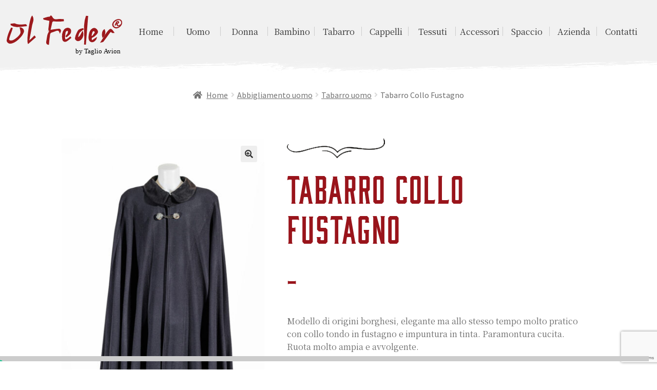

--- FILE ---
content_type: text/html; charset=UTF-8
request_url: https://www.olfeder.it/prodotto/tabarro-collo-fustagno/
body_size: 106343
content:


<style>
header#masthead { background-color: #f1f1f1 !important;}
#after_menu_png { background-image: url(https://www.olfeder.it/wp-content/themes/child_theme/images/png_menu_grey.png) !important;}
#main.site-main { padding-top: 50px;}
#mio{ width:100% !important;}
</style>


<!doctype html>
<html lang="it-IT" prefix="og: http://ogp.me/ns# article: http://ogp.me/ns/article#">
<head>
<meta charset="UTF-8">
<meta name="viewport" content="width=device-width, initial-scale=1, maximum-scale=2.0">
<link rel="profile" href="http://gmpg.org/xfn/11">
<link rel="pingback" href="">

<meta name='robots' content='index, follow, max-image-preview:large, max-snippet:-1, max-video-preview:-1' />
	<style>img:is([sizes="auto" i], [sizes^="auto," i]) { contain-intrinsic-size: 3000px 1500px }</style>
	<link rel="author" type="text/plain" href="https://www.olfeder.it/humans.txt" />

	<!-- This site is optimized with the Yoast SEO plugin v26.3 - https://yoast.com/wordpress/plugins/seo/ -->
	<title>Tabarro Collo Fustagno - Ol Feder Abbigliamento tradizionale</title>
	<meta name="description" content="Tabarro Collo Fustagno. Abbigliamento tradizionale da uomo e donna. Tabarri, gilet, camicie, cappelli e indumenti in lana o cotone. Siamo a Bergamo 035 982150" />
	<link rel="canonical" href="https://www.olfeder.it/prodotto/tabarro-collo-fustagno/" />
	<meta name="twitter:label1" content="Tempo di lettura stimato" />
	<meta name="twitter:data1" content="1 minuto" />
	<script type="application/ld+json" class="yoast-schema-graph">{"@context":"https://schema.org","@graph":[{"@type":"WebPage","@id":"https://www.olfeder.it/prodotto/tabarro-collo-fustagno/","url":"https://www.olfeder.it/prodotto/tabarro-collo-fustagno/","name":"Tabarro Collo Fustagno - Ol Feder Abbigliamento tradizionale","isPartOf":{"@id":"https://www.olfeder.it/#website"},"primaryImageOfPage":{"@id":"https://www.olfeder.it/prodotto/tabarro-collo-fustagno/#primaryimage"},"image":{"@id":"https://www.olfeder.it/prodotto/tabarro-collo-fustagno/#primaryimage"},"thumbnailUrl":"https://www.olfeder.it/wp-content/uploads/2018/10/Tabarro-collo-fustagno.jpg","datePublished":"2018-10-09T14:29:29+00:00","dateModified":"2024-01-22T09:19:49+00:00","description":"Tabarro Collo Fustagno. Abbigliamento tradizionale da uomo e donna. Tabarri, gilet, camicie, cappelli e indumenti in lana o cotone. Siamo a Bergamo 035 982150","breadcrumb":{"@id":"https://www.olfeder.it/prodotto/tabarro-collo-fustagno/#breadcrumb"},"inLanguage":"it-IT","potentialAction":[{"@type":"ReadAction","target":["https://www.olfeder.it/prodotto/tabarro-collo-fustagno/"]}]},{"@type":"ImageObject","inLanguage":"it-IT","@id":"https://www.olfeder.it/prodotto/tabarro-collo-fustagno/#primaryimage","url":"https://www.olfeder.it/wp-content/uploads/2018/10/Tabarro-collo-fustagno.jpg","contentUrl":"https://www.olfeder.it/wp-content/uploads/2018/10/Tabarro-collo-fustagno.jpg","width":1000,"height":1503},{"@type":"BreadcrumbList","@id":"https://www.olfeder.it/prodotto/tabarro-collo-fustagno/#breadcrumb","itemListElement":[{"@type":"ListItem","position":1,"name":"Home","item":"https://www.olfeder.it/"},{"@type":"ListItem","position":2,"name":"Shop","item":"https://www.olfeder.it/negozio/"},{"@type":"ListItem","position":3,"name":"Tabarro Collo Fustagno"}]},{"@type":"WebSite","@id":"https://www.olfeder.it/#website","url":"https://www.olfeder.it/","name":"Ol Feder","description":"Abbigliamento tradizionale","potentialAction":[{"@type":"SearchAction","target":{"@type":"EntryPoint","urlTemplate":"https://www.olfeder.it/?s={search_term_string}"},"query-input":{"@type":"PropertyValueSpecification","valueRequired":true,"valueName":"search_term_string"}}],"inLanguage":"it-IT"}]}</script>
	<!-- / Yoast SEO plugin. -->


<link rel='dns-prefetch' href='//cdn.iubenda.com' />
<link rel='dns-prefetch' href='//fonts.googleapis.com' />
<link rel="alternate" type="application/rss+xml" title="Ol Feder &raquo; Feed" href="https://www.olfeder.it/feed/" />
<link rel="alternate" type="application/rss+xml" title="Ol Feder &raquo; Feed dei commenti" href="https://www.olfeder.it/comments/feed/" />
<script>
window._wpemojiSettings = {"baseUrl":"https:\/\/s.w.org\/images\/core\/emoji\/16.0.1\/72x72\/","ext":".png","svgUrl":"https:\/\/s.w.org\/images\/core\/emoji\/16.0.1\/svg\/","svgExt":".svg","source":{"concatemoji":"https:\/\/www.olfeder.it\/wp-includes\/js\/wp-emoji-release.min.js?ver=6.8.3"}};
/*! This file is auto-generated */
!function(s,n){var o,i,e;function c(e){try{var t={supportTests:e,timestamp:(new Date).valueOf()};sessionStorage.setItem(o,JSON.stringify(t))}catch(e){}}function p(e,t,n){e.clearRect(0,0,e.canvas.width,e.canvas.height),e.fillText(t,0,0);var t=new Uint32Array(e.getImageData(0,0,e.canvas.width,e.canvas.height).data),a=(e.clearRect(0,0,e.canvas.width,e.canvas.height),e.fillText(n,0,0),new Uint32Array(e.getImageData(0,0,e.canvas.width,e.canvas.height).data));return t.every(function(e,t){return e===a[t]})}function u(e,t){e.clearRect(0,0,e.canvas.width,e.canvas.height),e.fillText(t,0,0);for(var n=e.getImageData(16,16,1,1),a=0;a<n.data.length;a++)if(0!==n.data[a])return!1;return!0}function f(e,t,n,a){switch(t){case"flag":return n(e,"\ud83c\udff3\ufe0f\u200d\u26a7\ufe0f","\ud83c\udff3\ufe0f\u200b\u26a7\ufe0f")?!1:!n(e,"\ud83c\udde8\ud83c\uddf6","\ud83c\udde8\u200b\ud83c\uddf6")&&!n(e,"\ud83c\udff4\udb40\udc67\udb40\udc62\udb40\udc65\udb40\udc6e\udb40\udc67\udb40\udc7f","\ud83c\udff4\u200b\udb40\udc67\u200b\udb40\udc62\u200b\udb40\udc65\u200b\udb40\udc6e\u200b\udb40\udc67\u200b\udb40\udc7f");case"emoji":return!a(e,"\ud83e\udedf")}return!1}function g(e,t,n,a){var r="undefined"!=typeof WorkerGlobalScope&&self instanceof WorkerGlobalScope?new OffscreenCanvas(300,150):s.createElement("canvas"),o=r.getContext("2d",{willReadFrequently:!0}),i=(o.textBaseline="top",o.font="600 32px Arial",{});return e.forEach(function(e){i[e]=t(o,e,n,a)}),i}function t(e){var t=s.createElement("script");t.src=e,t.defer=!0,s.head.appendChild(t)}"undefined"!=typeof Promise&&(o="wpEmojiSettingsSupports",i=["flag","emoji"],n.supports={everything:!0,everythingExceptFlag:!0},e=new Promise(function(e){s.addEventListener("DOMContentLoaded",e,{once:!0})}),new Promise(function(t){var n=function(){try{var e=JSON.parse(sessionStorage.getItem(o));if("object"==typeof e&&"number"==typeof e.timestamp&&(new Date).valueOf()<e.timestamp+604800&&"object"==typeof e.supportTests)return e.supportTests}catch(e){}return null}();if(!n){if("undefined"!=typeof Worker&&"undefined"!=typeof OffscreenCanvas&&"undefined"!=typeof URL&&URL.createObjectURL&&"undefined"!=typeof Blob)try{var e="postMessage("+g.toString()+"("+[JSON.stringify(i),f.toString(),p.toString(),u.toString()].join(",")+"));",a=new Blob([e],{type:"text/javascript"}),r=new Worker(URL.createObjectURL(a),{name:"wpTestEmojiSupports"});return void(r.onmessage=function(e){c(n=e.data),r.terminate(),t(n)})}catch(e){}c(n=g(i,f,p,u))}t(n)}).then(function(e){for(var t in e)n.supports[t]=e[t],n.supports.everything=n.supports.everything&&n.supports[t],"flag"!==t&&(n.supports.everythingExceptFlag=n.supports.everythingExceptFlag&&n.supports[t]);n.supports.everythingExceptFlag=n.supports.everythingExceptFlag&&!n.supports.flag,n.DOMReady=!1,n.readyCallback=function(){n.DOMReady=!0}}).then(function(){return e}).then(function(){var e;n.supports.everything||(n.readyCallback(),(e=n.source||{}).concatemoji?t(e.concatemoji):e.wpemoji&&e.twemoji&&(t(e.twemoji),t(e.wpemoji)))}))}((window,document),window._wpemojiSettings);
</script>
<style id='wp-emoji-styles-inline-css'>

	img.wp-smiley, img.emoji {
		display: inline !important;
		border: none !important;
		box-shadow: none !important;
		height: 1em !important;
		width: 1em !important;
		margin: 0 0.07em !important;
		vertical-align: -0.1em !important;
		background: none !important;
		padding: 0 !important;
	}
</style>
<link rel='stylesheet' id='wp-block-library-css' href='https://www.olfeder.it/wp-includes/css/dist/block-library/style.min.css?ver=6.8.3' media='all' />
<style id='wp-block-library-theme-inline-css'>
.wp-block-audio :where(figcaption){color:#555;font-size:13px;text-align:center}.is-dark-theme .wp-block-audio :where(figcaption){color:#ffffffa6}.wp-block-audio{margin:0 0 1em}.wp-block-code{border:1px solid #ccc;border-radius:4px;font-family:Menlo,Consolas,monaco,monospace;padding:.8em 1em}.wp-block-embed :where(figcaption){color:#555;font-size:13px;text-align:center}.is-dark-theme .wp-block-embed :where(figcaption){color:#ffffffa6}.wp-block-embed{margin:0 0 1em}.blocks-gallery-caption{color:#555;font-size:13px;text-align:center}.is-dark-theme .blocks-gallery-caption{color:#ffffffa6}:root :where(.wp-block-image figcaption){color:#555;font-size:13px;text-align:center}.is-dark-theme :root :where(.wp-block-image figcaption){color:#ffffffa6}.wp-block-image{margin:0 0 1em}.wp-block-pullquote{border-bottom:4px solid;border-top:4px solid;color:currentColor;margin-bottom:1.75em}.wp-block-pullquote cite,.wp-block-pullquote footer,.wp-block-pullquote__citation{color:currentColor;font-size:.8125em;font-style:normal;text-transform:uppercase}.wp-block-quote{border-left:.25em solid;margin:0 0 1.75em;padding-left:1em}.wp-block-quote cite,.wp-block-quote footer{color:currentColor;font-size:.8125em;font-style:normal;position:relative}.wp-block-quote:where(.has-text-align-right){border-left:none;border-right:.25em solid;padding-left:0;padding-right:1em}.wp-block-quote:where(.has-text-align-center){border:none;padding-left:0}.wp-block-quote.is-large,.wp-block-quote.is-style-large,.wp-block-quote:where(.is-style-plain){border:none}.wp-block-search .wp-block-search__label{font-weight:700}.wp-block-search__button{border:1px solid #ccc;padding:.375em .625em}:where(.wp-block-group.has-background){padding:1.25em 2.375em}.wp-block-separator.has-css-opacity{opacity:.4}.wp-block-separator{border:none;border-bottom:2px solid;margin-left:auto;margin-right:auto}.wp-block-separator.has-alpha-channel-opacity{opacity:1}.wp-block-separator:not(.is-style-wide):not(.is-style-dots){width:100px}.wp-block-separator.has-background:not(.is-style-dots){border-bottom:none;height:1px}.wp-block-separator.has-background:not(.is-style-wide):not(.is-style-dots){height:2px}.wp-block-table{margin:0 0 1em}.wp-block-table td,.wp-block-table th{word-break:normal}.wp-block-table :where(figcaption){color:#555;font-size:13px;text-align:center}.is-dark-theme .wp-block-table :where(figcaption){color:#ffffffa6}.wp-block-video :where(figcaption){color:#555;font-size:13px;text-align:center}.is-dark-theme .wp-block-video :where(figcaption){color:#ffffffa6}.wp-block-video{margin:0 0 1em}:root :where(.wp-block-template-part.has-background){margin-bottom:0;margin-top:0;padding:1.25em 2.375em}
</style>
<style id='classic-theme-styles-inline-css'>
/*! This file is auto-generated */
.wp-block-button__link{color:#fff;background-color:#32373c;border-radius:9999px;box-shadow:none;text-decoration:none;padding:calc(.667em + 2px) calc(1.333em + 2px);font-size:1.125em}.wp-block-file__button{background:#32373c;color:#fff;text-decoration:none}
</style>
<link rel='stylesheet' id='storefront-gutenberg-blocks-css' href='https://www.olfeder.it/wp-content/themes/storefront/assets/css/base/gutenberg-blocks.css?ver=3.5.1' media='all' />
<style id='storefront-gutenberg-blocks-inline-css'>

				.wp-block-button__link:not(.has-text-color) {
					color: #333333;
				}

				.wp-block-button__link:not(.has-text-color):hover,
				.wp-block-button__link:not(.has-text-color):focus,
				.wp-block-button__link:not(.has-text-color):active {
					color: #333333;
				}

				.wp-block-button__link:not(.has-background) {
					background-color: #eeeeee;
				}

				.wp-block-button__link:not(.has-background):hover,
				.wp-block-button__link:not(.has-background):focus,
				.wp-block-button__link:not(.has-background):active {
					border-color: #d5d5d5;
					background-color: #d5d5d5;
				}

				.wp-block-quote footer,
				.wp-block-quote cite,
				.wp-block-quote__citation {
					color: #6d6d6d;
				}

				.wp-block-pullquote cite,
				.wp-block-pullquote footer,
				.wp-block-pullquote__citation {
					color: #6d6d6d;
				}

				.wp-block-image figcaption {
					color: #6d6d6d;
				}

				.wp-block-separator.is-style-dots::before {
					color: #333333;
				}

				.wp-block-file a.wp-block-file__button {
					color: #333333;
					background-color: #eeeeee;
					border-color: #eeeeee;
				}

				.wp-block-file a.wp-block-file__button:hover,
				.wp-block-file a.wp-block-file__button:focus,
				.wp-block-file a.wp-block-file__button:active {
					color: #333333;
					background-color: #d5d5d5;
				}

				.wp-block-code,
				.wp-block-preformatted pre {
					color: #6d6d6d;
				}

				.wp-block-table:not( .has-background ):not( .is-style-stripes ) tbody tr:nth-child(2n) td {
					background-color: #fdfdfd;
				}

				.wp-block-cover .wp-block-cover__inner-container h1:not(.has-text-color),
				.wp-block-cover .wp-block-cover__inner-container h2:not(.has-text-color),
				.wp-block-cover .wp-block-cover__inner-container h3:not(.has-text-color),
				.wp-block-cover .wp-block-cover__inner-container h4:not(.has-text-color),
				.wp-block-cover .wp-block-cover__inner-container h5:not(.has-text-color),
				.wp-block-cover .wp-block-cover__inner-container h6:not(.has-text-color) {
					color: #000000;
				}

				.wc-block-components-price-slider__range-input-progress,
				.rtl .wc-block-components-price-slider__range-input-progress {
					--range-color: #96588a;
				}

				/* Target only IE11 */
				@media all and (-ms-high-contrast: none), (-ms-high-contrast: active) {
					.wc-block-components-price-slider__range-input-progress {
						background: #96588a;
					}
				}

				.wc-block-components-button:not(.is-link) {
					background-color: #333333;
					color: #ffffff;
				}

				.wc-block-components-button:not(.is-link):hover,
				.wc-block-components-button:not(.is-link):focus,
				.wc-block-components-button:not(.is-link):active {
					background-color: #1a1a1a;
					color: #ffffff;
				}

				.wc-block-components-button:not(.is-link):disabled {
					background-color: #333333;
					color: #ffffff;
				}

				.wc-block-cart__submit-container {
					background-color: #ffffff;
				}

				.wc-block-cart__submit-container::before {
					color: rgba(220,220,220,0.5);
				}

				.wc-block-components-order-summary-item__quantity {
					background-color: #ffffff;
					border-color: #6d6d6d;
					box-shadow: 0 0 0 2px #ffffff;
					color: #6d6d6d;
				}
			
</style>
<style id='global-styles-inline-css'>
:root{--wp--preset--aspect-ratio--square: 1;--wp--preset--aspect-ratio--4-3: 4/3;--wp--preset--aspect-ratio--3-4: 3/4;--wp--preset--aspect-ratio--3-2: 3/2;--wp--preset--aspect-ratio--2-3: 2/3;--wp--preset--aspect-ratio--16-9: 16/9;--wp--preset--aspect-ratio--9-16: 9/16;--wp--preset--color--black: #000000;--wp--preset--color--cyan-bluish-gray: #abb8c3;--wp--preset--color--white: #ffffff;--wp--preset--color--pale-pink: #f78da7;--wp--preset--color--vivid-red: #cf2e2e;--wp--preset--color--luminous-vivid-orange: #ff6900;--wp--preset--color--luminous-vivid-amber: #fcb900;--wp--preset--color--light-green-cyan: #7bdcb5;--wp--preset--color--vivid-green-cyan: #00d084;--wp--preset--color--pale-cyan-blue: #8ed1fc;--wp--preset--color--vivid-cyan-blue: #0693e3;--wp--preset--color--vivid-purple: #9b51e0;--wp--preset--gradient--vivid-cyan-blue-to-vivid-purple: linear-gradient(135deg,rgba(6,147,227,1) 0%,rgb(155,81,224) 100%);--wp--preset--gradient--light-green-cyan-to-vivid-green-cyan: linear-gradient(135deg,rgb(122,220,180) 0%,rgb(0,208,130) 100%);--wp--preset--gradient--luminous-vivid-amber-to-luminous-vivid-orange: linear-gradient(135deg,rgba(252,185,0,1) 0%,rgba(255,105,0,1) 100%);--wp--preset--gradient--luminous-vivid-orange-to-vivid-red: linear-gradient(135deg,rgba(255,105,0,1) 0%,rgb(207,46,46) 100%);--wp--preset--gradient--very-light-gray-to-cyan-bluish-gray: linear-gradient(135deg,rgb(238,238,238) 0%,rgb(169,184,195) 100%);--wp--preset--gradient--cool-to-warm-spectrum: linear-gradient(135deg,rgb(74,234,220) 0%,rgb(151,120,209) 20%,rgb(207,42,186) 40%,rgb(238,44,130) 60%,rgb(251,105,98) 80%,rgb(254,248,76) 100%);--wp--preset--gradient--blush-light-purple: linear-gradient(135deg,rgb(255,206,236) 0%,rgb(152,150,240) 100%);--wp--preset--gradient--blush-bordeaux: linear-gradient(135deg,rgb(254,205,165) 0%,rgb(254,45,45) 50%,rgb(107,0,62) 100%);--wp--preset--gradient--luminous-dusk: linear-gradient(135deg,rgb(255,203,112) 0%,rgb(199,81,192) 50%,rgb(65,88,208) 100%);--wp--preset--gradient--pale-ocean: linear-gradient(135deg,rgb(255,245,203) 0%,rgb(182,227,212) 50%,rgb(51,167,181) 100%);--wp--preset--gradient--electric-grass: linear-gradient(135deg,rgb(202,248,128) 0%,rgb(113,206,126) 100%);--wp--preset--gradient--midnight: linear-gradient(135deg,rgb(2,3,129) 0%,rgb(40,116,252) 100%);--wp--preset--font-size--small: 14px;--wp--preset--font-size--medium: 23px;--wp--preset--font-size--large: 26px;--wp--preset--font-size--x-large: 42px;--wp--preset--font-size--normal: 16px;--wp--preset--font-size--huge: 37px;--wp--preset--spacing--20: 0.44rem;--wp--preset--spacing--30: 0.67rem;--wp--preset--spacing--40: 1rem;--wp--preset--spacing--50: 1.5rem;--wp--preset--spacing--60: 2.25rem;--wp--preset--spacing--70: 3.38rem;--wp--preset--spacing--80: 5.06rem;--wp--preset--shadow--natural: 6px 6px 9px rgba(0, 0, 0, 0.2);--wp--preset--shadow--deep: 12px 12px 50px rgba(0, 0, 0, 0.4);--wp--preset--shadow--sharp: 6px 6px 0px rgba(0, 0, 0, 0.2);--wp--preset--shadow--outlined: 6px 6px 0px -3px rgba(255, 255, 255, 1), 6px 6px rgba(0, 0, 0, 1);--wp--preset--shadow--crisp: 6px 6px 0px rgba(0, 0, 0, 1);}:where(.is-layout-flex){gap: 0.5em;}:where(.is-layout-grid){gap: 0.5em;}body .is-layout-flex{display: flex;}.is-layout-flex{flex-wrap: wrap;align-items: center;}.is-layout-flex > :is(*, div){margin: 0;}body .is-layout-grid{display: grid;}.is-layout-grid > :is(*, div){margin: 0;}:where(.wp-block-columns.is-layout-flex){gap: 2em;}:where(.wp-block-columns.is-layout-grid){gap: 2em;}:where(.wp-block-post-template.is-layout-flex){gap: 1.25em;}:where(.wp-block-post-template.is-layout-grid){gap: 1.25em;}.has-black-color{color: var(--wp--preset--color--black) !important;}.has-cyan-bluish-gray-color{color: var(--wp--preset--color--cyan-bluish-gray) !important;}.has-white-color{color: var(--wp--preset--color--white) !important;}.has-pale-pink-color{color: var(--wp--preset--color--pale-pink) !important;}.has-vivid-red-color{color: var(--wp--preset--color--vivid-red) !important;}.has-luminous-vivid-orange-color{color: var(--wp--preset--color--luminous-vivid-orange) !important;}.has-luminous-vivid-amber-color{color: var(--wp--preset--color--luminous-vivid-amber) !important;}.has-light-green-cyan-color{color: var(--wp--preset--color--light-green-cyan) !important;}.has-vivid-green-cyan-color{color: var(--wp--preset--color--vivid-green-cyan) !important;}.has-pale-cyan-blue-color{color: var(--wp--preset--color--pale-cyan-blue) !important;}.has-vivid-cyan-blue-color{color: var(--wp--preset--color--vivid-cyan-blue) !important;}.has-vivid-purple-color{color: var(--wp--preset--color--vivid-purple) !important;}.has-black-background-color{background-color: var(--wp--preset--color--black) !important;}.has-cyan-bluish-gray-background-color{background-color: var(--wp--preset--color--cyan-bluish-gray) !important;}.has-white-background-color{background-color: var(--wp--preset--color--white) !important;}.has-pale-pink-background-color{background-color: var(--wp--preset--color--pale-pink) !important;}.has-vivid-red-background-color{background-color: var(--wp--preset--color--vivid-red) !important;}.has-luminous-vivid-orange-background-color{background-color: var(--wp--preset--color--luminous-vivid-orange) !important;}.has-luminous-vivid-amber-background-color{background-color: var(--wp--preset--color--luminous-vivid-amber) !important;}.has-light-green-cyan-background-color{background-color: var(--wp--preset--color--light-green-cyan) !important;}.has-vivid-green-cyan-background-color{background-color: var(--wp--preset--color--vivid-green-cyan) !important;}.has-pale-cyan-blue-background-color{background-color: var(--wp--preset--color--pale-cyan-blue) !important;}.has-vivid-cyan-blue-background-color{background-color: var(--wp--preset--color--vivid-cyan-blue) !important;}.has-vivid-purple-background-color{background-color: var(--wp--preset--color--vivid-purple) !important;}.has-black-border-color{border-color: var(--wp--preset--color--black) !important;}.has-cyan-bluish-gray-border-color{border-color: var(--wp--preset--color--cyan-bluish-gray) !important;}.has-white-border-color{border-color: var(--wp--preset--color--white) !important;}.has-pale-pink-border-color{border-color: var(--wp--preset--color--pale-pink) !important;}.has-vivid-red-border-color{border-color: var(--wp--preset--color--vivid-red) !important;}.has-luminous-vivid-orange-border-color{border-color: var(--wp--preset--color--luminous-vivid-orange) !important;}.has-luminous-vivid-amber-border-color{border-color: var(--wp--preset--color--luminous-vivid-amber) !important;}.has-light-green-cyan-border-color{border-color: var(--wp--preset--color--light-green-cyan) !important;}.has-vivid-green-cyan-border-color{border-color: var(--wp--preset--color--vivid-green-cyan) !important;}.has-pale-cyan-blue-border-color{border-color: var(--wp--preset--color--pale-cyan-blue) !important;}.has-vivid-cyan-blue-border-color{border-color: var(--wp--preset--color--vivid-cyan-blue) !important;}.has-vivid-purple-border-color{border-color: var(--wp--preset--color--vivid-purple) !important;}.has-vivid-cyan-blue-to-vivid-purple-gradient-background{background: var(--wp--preset--gradient--vivid-cyan-blue-to-vivid-purple) !important;}.has-light-green-cyan-to-vivid-green-cyan-gradient-background{background: var(--wp--preset--gradient--light-green-cyan-to-vivid-green-cyan) !important;}.has-luminous-vivid-amber-to-luminous-vivid-orange-gradient-background{background: var(--wp--preset--gradient--luminous-vivid-amber-to-luminous-vivid-orange) !important;}.has-luminous-vivid-orange-to-vivid-red-gradient-background{background: var(--wp--preset--gradient--luminous-vivid-orange-to-vivid-red) !important;}.has-very-light-gray-to-cyan-bluish-gray-gradient-background{background: var(--wp--preset--gradient--very-light-gray-to-cyan-bluish-gray) !important;}.has-cool-to-warm-spectrum-gradient-background{background: var(--wp--preset--gradient--cool-to-warm-spectrum) !important;}.has-blush-light-purple-gradient-background{background: var(--wp--preset--gradient--blush-light-purple) !important;}.has-blush-bordeaux-gradient-background{background: var(--wp--preset--gradient--blush-bordeaux) !important;}.has-luminous-dusk-gradient-background{background: var(--wp--preset--gradient--luminous-dusk) !important;}.has-pale-ocean-gradient-background{background: var(--wp--preset--gradient--pale-ocean) !important;}.has-electric-grass-gradient-background{background: var(--wp--preset--gradient--electric-grass) !important;}.has-midnight-gradient-background{background: var(--wp--preset--gradient--midnight) !important;}.has-small-font-size{font-size: var(--wp--preset--font-size--small) !important;}.has-medium-font-size{font-size: var(--wp--preset--font-size--medium) !important;}.has-large-font-size{font-size: var(--wp--preset--font-size--large) !important;}.has-x-large-font-size{font-size: var(--wp--preset--font-size--x-large) !important;}
:where(.wp-block-post-template.is-layout-flex){gap: 1.25em;}:where(.wp-block-post-template.is-layout-grid){gap: 1.25em;}
:where(.wp-block-columns.is-layout-flex){gap: 2em;}:where(.wp-block-columns.is-layout-grid){gap: 2em;}
:root :where(.wp-block-pullquote){font-size: 1.5em;line-height: 1.6;}
</style>
<link rel='stylesheet' id='contact-form-7-css' href='https://www.olfeder.it/wp-content/plugins/contact-form-7/includes/css/styles.css?ver=6.1.3' media='all' />
<link rel='stylesheet' id='photoswipe-css' href='https://www.olfeder.it/wp-content/plugins/woocommerce/assets/css/photoswipe/photoswipe.min.css?ver=10.3.4' media='all' />
<link rel='stylesheet' id='photoswipe-default-skin-css' href='https://www.olfeder.it/wp-content/plugins/woocommerce/assets/css/photoswipe/default-skin/default-skin.min.css?ver=10.3.4' media='all' />
<style id='woocommerce-inline-inline-css'>
.woocommerce form .form-row .required { visibility: visible; }
</style>
<link rel='stylesheet' id='wpcf7-redirect-script-frontend-css' href='https://www.olfeder.it/wp-content/plugins/wpcf7-redirect/build/assets/frontend-script.css?ver=2c532d7e2be36f6af233' media='all' />
<link rel='stylesheet' id='ywctm-frontend-css' href='https://www.olfeder.it/wp-content/plugins/yith-woocommerce-catalog-mode/assets/css/frontend.min.css?ver=2.50.0' media='all' />
<style id='ywctm-frontend-inline-css'>
form.cart button.single_add_to_cart_button, .ppc-button-wrapper, .wc-ppcp-paylater-msg__container, form.cart .quantity, .storefront-sticky-add-to-cart__content-button, .widget.woocommerce.widget_shopping_cart, .site-header-cart.menu{display: none !important}
</style>
<link rel='stylesheet' id='brands-styles-css' href='https://www.olfeder.it/wp-content/plugins/woocommerce/assets/css/brands.css?ver=10.3.4' media='all' />
<link rel='stylesheet' id='storefront-style-css' href='https://www.olfeder.it/wp-content/themes/storefront/style.css?ver=3.5.1' media='all' />
<style id='storefront-style-inline-css'>

			.main-navigation ul li a,
			.site-title a,
			ul.menu li a,
			.site-branding h1 a,
			button.menu-toggle,
			button.menu-toggle:hover,
			.handheld-navigation .dropdown-toggle {
				color: #333333;
			}

			button.menu-toggle,
			button.menu-toggle:hover {
				border-color: #333333;
			}

			.main-navigation ul li a:hover,
			.main-navigation ul li:hover > a,
			.site-title a:hover,
			.site-header ul.menu li.current-menu-item > a {
				color: #747474;
			}

			table:not( .has-background ) th {
				background-color: #f8f8f8;
			}

			table:not( .has-background ) tbody td {
				background-color: #fdfdfd;
			}

			table:not( .has-background ) tbody tr:nth-child(2n) td,
			fieldset,
			fieldset legend {
				background-color: #fbfbfb;
			}

			.site-header,
			.secondary-navigation ul ul,
			.main-navigation ul.menu > li.menu-item-has-children:after,
			.secondary-navigation ul.menu ul,
			.storefront-handheld-footer-bar,
			.storefront-handheld-footer-bar ul li > a,
			.storefront-handheld-footer-bar ul li.search .site-search,
			button.menu-toggle,
			button.menu-toggle:hover {
				background-color: #ffffff;
			}

			p.site-description,
			.site-header,
			.storefront-handheld-footer-bar {
				color: #404040;
			}

			button.menu-toggle:after,
			button.menu-toggle:before,
			button.menu-toggle span:before {
				background-color: #333333;
			}

			h1, h2, h3, h4, h5, h6, .wc-block-grid__product-title {
				color: #333333;
			}

			.widget h1 {
				border-bottom-color: #333333;
			}

			body,
			.secondary-navigation a {
				color: #6d6d6d;
			}

			.widget-area .widget a,
			.hentry .entry-header .posted-on a,
			.hentry .entry-header .post-author a,
			.hentry .entry-header .post-comments a,
			.hentry .entry-header .byline a {
				color: #727272;
			}

			a {
				color: #96588a;
			}

			a:focus,
			button:focus,
			.button.alt:focus,
			input:focus,
			textarea:focus,
			input[type="button"]:focus,
			input[type="reset"]:focus,
			input[type="submit"]:focus,
			input[type="email"]:focus,
			input[type="tel"]:focus,
			input[type="url"]:focus,
			input[type="password"]:focus,
			input[type="search"]:focus {
				outline-color: #96588a;
			}

			button, input[type="button"], input[type="reset"], input[type="submit"], .button, .widget a.button {
				background-color: #eeeeee;
				border-color: #eeeeee;
				color: #333333;
			}

			button:hover, input[type="button"]:hover, input[type="reset"]:hover, input[type="submit"]:hover, .button:hover, .widget a.button:hover {
				background-color: #d5d5d5;
				border-color: #d5d5d5;
				color: #333333;
			}

			button.alt, input[type="button"].alt, input[type="reset"].alt, input[type="submit"].alt, .button.alt, .widget-area .widget a.button.alt {
				background-color: #333333;
				border-color: #333333;
				color: #ffffff;
			}

			button.alt:hover, input[type="button"].alt:hover, input[type="reset"].alt:hover, input[type="submit"].alt:hover, .button.alt:hover, .widget-area .widget a.button.alt:hover {
				background-color: #1a1a1a;
				border-color: #1a1a1a;
				color: #ffffff;
			}

			.pagination .page-numbers li .page-numbers.current {
				background-color: #e6e6e6;
				color: #636363;
			}

			#comments .comment-list .comment-content .comment-text {
				background-color: #f8f8f8;
			}

			.site-footer {
				background-color: #f0f0f0;
				color: #6d6d6d;
			}

			.site-footer a:not(.button):not(.components-button) {
				color: #333333;
			}

			.site-footer .storefront-handheld-footer-bar a:not(.button):not(.components-button) {
				color: #333333;
			}

			.site-footer h1, .site-footer h2, .site-footer h3, .site-footer h4, .site-footer h5, .site-footer h6, .site-footer .widget .widget-title, .site-footer .widget .widgettitle {
				color: #333333;
			}

			.page-template-template-homepage.has-post-thumbnail .type-page.has-post-thumbnail .entry-title {
				color: #000000;
			}

			.page-template-template-homepage.has-post-thumbnail .type-page.has-post-thumbnail .entry-content {
				color: #000000;
			}

			@media screen and ( min-width: 768px ) {
				.secondary-navigation ul.menu a:hover {
					color: #595959;
				}

				.secondary-navigation ul.menu a {
					color: #404040;
				}

				.main-navigation ul.menu ul.sub-menu,
				.main-navigation ul.nav-menu ul.children {
					background-color: #f0f0f0;
				}

				.site-header {
					border-bottom-color: #f0f0f0;
				}
			}
</style>
<link rel='stylesheet' id='storefront-icons-css' href='https://www.olfeder.it/wp-content/themes/storefront/assets/css/base/icons.css?ver=3.5.1' media='all' />
<link rel='stylesheet' id='storefront-fonts-css' href='https://fonts.googleapis.com/css?family=Source+Sans+Pro%3A400%2C300%2C300italic%2C400italic%2C600%2C700%2C900&#038;subset=latin%2Clatin-ext&#038;ver=3.5.1' media='all' />
<link rel='stylesheet' id='storefront-woocommerce-style-css' href='https://www.olfeder.it/wp-content/themes/storefront/assets/css/woocommerce/woocommerce.css?ver=3.5.1' media='all' />
<style id='storefront-woocommerce-style-inline-css'>
@font-face {
				font-family: star;
				src: url(https://www.olfeder.it/wp-content/plugins/woocommerce/assets/fonts//star.eot);
				src:
					url(https://www.olfeder.it/wp-content/plugins/woocommerce/assets/fonts//star.eot?#iefix) format("embedded-opentype"),
					url(https://www.olfeder.it/wp-content/plugins/woocommerce/assets/fonts//star.woff) format("woff"),
					url(https://www.olfeder.it/wp-content/plugins/woocommerce/assets/fonts//star.ttf) format("truetype"),
					url(https://www.olfeder.it/wp-content/plugins/woocommerce/assets/fonts//star.svg#star) format("svg");
				font-weight: 400;
				font-style: normal;
			}
			@font-face {
				font-family: WooCommerce;
				src: url(https://www.olfeder.it/wp-content/plugins/woocommerce/assets/fonts//WooCommerce.eot);
				src:
					url(https://www.olfeder.it/wp-content/plugins/woocommerce/assets/fonts//WooCommerce.eot?#iefix) format("embedded-opentype"),
					url(https://www.olfeder.it/wp-content/plugins/woocommerce/assets/fonts//WooCommerce.woff) format("woff"),
					url(https://www.olfeder.it/wp-content/plugins/woocommerce/assets/fonts//WooCommerce.ttf) format("truetype"),
					url(https://www.olfeder.it/wp-content/plugins/woocommerce/assets/fonts//WooCommerce.svg#WooCommerce) format("svg");
				font-weight: 400;
				font-style: normal;
			}

			a.cart-contents,
			.site-header-cart .widget_shopping_cart a {
				color: #333333;
			}

			a.cart-contents:hover,
			.site-header-cart .widget_shopping_cart a:hover,
			.site-header-cart:hover > li > a {
				color: #747474;
			}

			table.cart td.product-remove,
			table.cart td.actions {
				border-top-color: #ffffff;
			}

			.storefront-handheld-footer-bar ul li.cart .count {
				background-color: #333333;
				color: #ffffff;
				border-color: #ffffff;
			}

			.woocommerce-tabs ul.tabs li.active a,
			ul.products li.product .price,
			.onsale,
			.wc-block-grid__product-onsale,
			.widget_search form:before,
			.widget_product_search form:before {
				color: #6d6d6d;
			}

			.woocommerce-breadcrumb a,
			a.woocommerce-review-link,
			.product_meta a {
				color: #727272;
			}

			.wc-block-grid__product-onsale,
			.onsale {
				border-color: #6d6d6d;
			}

			.star-rating span:before,
			.quantity .plus, .quantity .minus,
			p.stars a:hover:after,
			p.stars a:after,
			.star-rating span:before,
			#payment .payment_methods li input[type=radio]:first-child:checked+label:before {
				color: #96588a;
			}

			.widget_price_filter .ui-slider .ui-slider-range,
			.widget_price_filter .ui-slider .ui-slider-handle {
				background-color: #96588a;
			}

			.order_details {
				background-color: #f8f8f8;
			}

			.order_details > li {
				border-bottom: 1px dotted #e3e3e3;
			}

			.order_details:before,
			.order_details:after {
				background: -webkit-linear-gradient(transparent 0,transparent 0),-webkit-linear-gradient(135deg,#f8f8f8 33.33%,transparent 33.33%),-webkit-linear-gradient(45deg,#f8f8f8 33.33%,transparent 33.33%)
			}

			#order_review {
				background-color: #ffffff;
			}

			#payment .payment_methods > li .payment_box,
			#payment .place-order {
				background-color: #fafafa;
			}

			#payment .payment_methods > li:not(.woocommerce-notice) {
				background-color: #f5f5f5;
			}

			#payment .payment_methods > li:not(.woocommerce-notice):hover {
				background-color: #f0f0f0;
			}

			.woocommerce-pagination .page-numbers li .page-numbers.current {
				background-color: #e6e6e6;
				color: #636363;
			}

			.wc-block-grid__product-onsale,
			.onsale,
			.woocommerce-pagination .page-numbers li .page-numbers:not(.current) {
				color: #6d6d6d;
			}

			p.stars a:before,
			p.stars a:hover~a:before,
			p.stars.selected a.active~a:before {
				color: #6d6d6d;
			}

			p.stars.selected a.active:before,
			p.stars:hover a:before,
			p.stars.selected a:not(.active):before,
			p.stars.selected a.active:before {
				color: #96588a;
			}

			.single-product div.product .woocommerce-product-gallery .woocommerce-product-gallery__trigger {
				background-color: #eeeeee;
				color: #333333;
			}

			.single-product div.product .woocommerce-product-gallery .woocommerce-product-gallery__trigger:hover {
				background-color: #d5d5d5;
				border-color: #d5d5d5;
				color: #333333;
			}

			.button.added_to_cart:focus,
			.button.wc-forward:focus {
				outline-color: #96588a;
			}

			.added_to_cart,
			.site-header-cart .widget_shopping_cart a.button,
			.wc-block-grid__products .wc-block-grid__product .wp-block-button__link {
				background-color: #eeeeee;
				border-color: #eeeeee;
				color: #333333;
			}

			.added_to_cart:hover,
			.site-header-cart .widget_shopping_cart a.button:hover,
			.wc-block-grid__products .wc-block-grid__product .wp-block-button__link:hover {
				background-color: #d5d5d5;
				border-color: #d5d5d5;
				color: #333333;
			}

			.added_to_cart.alt, .added_to_cart, .widget a.button.checkout {
				background-color: #333333;
				border-color: #333333;
				color: #ffffff;
			}

			.added_to_cart.alt:hover, .added_to_cart:hover, .widget a.button.checkout:hover {
				background-color: #1a1a1a;
				border-color: #1a1a1a;
				color: #ffffff;
			}

			.button.loading {
				color: #eeeeee;
			}

			.button.loading:hover {
				background-color: #eeeeee;
			}

			.button.loading:after {
				color: #333333;
			}

			@media screen and ( min-width: 768px ) {
				.site-header-cart .widget_shopping_cart,
				.site-header .product_list_widget li .quantity {
					color: #404040;
				}

				.site-header-cart .widget_shopping_cart .buttons,
				.site-header-cart .widget_shopping_cart .total {
					background-color: #f5f5f5;
				}

				.site-header-cart .widget_shopping_cart {
					background-color: #f0f0f0;
				}
			}
				.storefront-product-pagination a {
					color: #6d6d6d;
					background-color: #ffffff;
				}
				.storefront-sticky-add-to-cart {
					color: #6d6d6d;
					background-color: #ffffff;
				}

				.storefront-sticky-add-to-cart a:not(.button) {
					color: #333333;
				}
</style>
<link rel='stylesheet' id='storefront-child-style-css' href='https://www.olfeder.it/wp-content/themes/child_theme/style.css?ver=1.0.0' media='all' />
<link rel='stylesheet' id='storefront-woocommerce-brands-style-css' href='https://www.olfeder.it/wp-content/themes/storefront/assets/css/woocommerce/extensions/brands.css?ver=3.5.1' media='all' />

<script  type="text/javascript" class=" _iub_cs_skip" id="iubenda-head-inline-scripts-0">
var _iub = _iub || [];
_iub.csConfiguration = {"invalidateConsentWithoutLog":true,"consentOnContinuedBrowsing":false,"perPurposeConsent":true,"enableTcf":true,"googleAdditionalConsentMode":true,"whitelabel":false,"lang":"it","siteId":1447291,"cookiePolicyId":30129994, "banner":{ "brandBackgroundColor":"none","brandTextColor":"black","acceptButtonDisplay":true,"customizeButtonDisplay":true,"acceptButtonColor":"#8b161a","acceptButtonCaptionColor":"white","customizeButtonColor":"#DADADA","customizeButtonCaptionColor":"#4D4D4D","rejectButtonDisplay":true,"rejectButtonColor":"#8b161a","rejectButtonCaptionColor":"white","listPurposes":true,"explicitWithdrawal":true,"position":"float-top-center","textColor":"black","backgroundColor":"white" }};
</script>
<script  type="text/javascript" class=" _iub_cs_skip" src="//cdn.iubenda.com/cs/tcf/stub-v2.js?ver=3.12.4" id="iubenda-head-scripts-0-js"></script>
<script  type="text/javascript" charset="UTF-8" async="" class=" _iub_cs_skip" src="//cdn.iubenda.com/cs/iubenda_cs.js?ver=3.12.4" id="iubenda-head-scripts-1-js"></script>
<script src="https://www.olfeder.it/wp-includes/js/jquery/jquery.min.js?ver=3.7.1" id="jquery-core-js"></script>
<script src="https://www.olfeder.it/wp-includes/js/jquery/jquery-migrate.min.js?ver=3.4.1" id="jquery-migrate-js"></script>
<script src="https://www.olfeder.it/wp-content/plugins/woocommerce/assets/js/jquery-blockui/jquery.blockUI.min.js?ver=2.7.0-wc.10.3.4" id="wc-jquery-blockui-js" defer data-wp-strategy="defer"></script>
<script id="wc-add-to-cart-js-extra">
var wc_add_to_cart_params = {"ajax_url":"\/wp-admin\/admin-ajax.php","wc_ajax_url":"\/?wc-ajax=%%endpoint%%","i18n_view_cart":"Visualizza carrello","cart_url":"https:\/\/www.olfeder.it\/carrello\/","is_cart":"","cart_redirect_after_add":"no"};
</script>
<script src="https://www.olfeder.it/wp-content/plugins/woocommerce/assets/js/frontend/add-to-cart.min.js?ver=10.3.4" id="wc-add-to-cart-js" defer data-wp-strategy="defer"></script>
<script src="https://www.olfeder.it/wp-content/plugins/woocommerce/assets/js/zoom/jquery.zoom.min.js?ver=1.7.21-wc.10.3.4" id="wc-zoom-js" defer data-wp-strategy="defer"></script>
<script src="https://www.olfeder.it/wp-content/plugins/woocommerce/assets/js/flexslider/jquery.flexslider.min.js?ver=2.7.2-wc.10.3.4" id="wc-flexslider-js" defer data-wp-strategy="defer"></script>
<script src="https://www.olfeder.it/wp-content/plugins/woocommerce/assets/js/photoswipe/photoswipe.min.js?ver=4.1.1-wc.10.3.4" id="wc-photoswipe-js" defer data-wp-strategy="defer"></script>
<script src="https://www.olfeder.it/wp-content/plugins/woocommerce/assets/js/photoswipe/photoswipe-ui-default.min.js?ver=4.1.1-wc.10.3.4" id="wc-photoswipe-ui-default-js" defer data-wp-strategy="defer"></script>
<script id="wc-single-product-js-extra">
var wc_single_product_params = {"i18n_required_rating_text":"Seleziona una valutazione","i18n_rating_options":["1 stella su 5","2 stelle su 5","3 stelle su 5","4 stelle su 5","5 stelle su 5"],"i18n_product_gallery_trigger_text":"Visualizza la galleria di immagini a schermo intero","review_rating_required":"yes","flexslider":{"rtl":false,"animation":"slide","smoothHeight":true,"directionNav":false,"controlNav":"thumbnails","slideshow":false,"animationSpeed":500,"animationLoop":false,"allowOneSlide":false},"zoom_enabled":"1","zoom_options":[],"photoswipe_enabled":"1","photoswipe_options":{"shareEl":false,"closeOnScroll":false,"history":false,"hideAnimationDuration":0,"showAnimationDuration":0},"flexslider_enabled":"1"};
</script>
<script src="https://www.olfeder.it/wp-content/plugins/woocommerce/assets/js/frontend/single-product.min.js?ver=10.3.4" id="wc-single-product-js" defer data-wp-strategy="defer"></script>
<script src="https://www.olfeder.it/wp-content/plugins/woocommerce/assets/js/js-cookie/js.cookie.min.js?ver=2.1.4-wc.10.3.4" id="wc-js-cookie-js" defer data-wp-strategy="defer"></script>
<script id="woocommerce-js-extra">
var woocommerce_params = {"ajax_url":"\/wp-admin\/admin-ajax.php","wc_ajax_url":"\/?wc-ajax=%%endpoint%%","i18n_password_show":"Mostra password","i18n_password_hide":"Nascondi password"};
</script>
<script src="https://www.olfeder.it/wp-content/plugins/woocommerce/assets/js/frontend/woocommerce.min.js?ver=10.3.4" id="woocommerce-js" defer data-wp-strategy="defer"></script>
<link rel="https://api.w.org/" href="https://www.olfeder.it/wp-json/" /><link rel="alternate" title="JSON" type="application/json" href="https://www.olfeder.it/wp-json/wp/v2/product/1296" /><link rel="EditURI" type="application/rsd+xml" title="RSD" href="https://www.olfeder.it/xmlrpc.php?rsd" />
<link rel='shortlink' href='https://www.olfeder.it/?p=1296' />
<link rel="alternate" title="oEmbed (JSON)" type="application/json+oembed" href="https://www.olfeder.it/wp-json/oembed/1.0/embed?url=https%3A%2F%2Fwww.olfeder.it%2Fprodotto%2Ftabarro-collo-fustagno%2F" />
<link rel="alternate" title="oEmbed (XML)" type="text/xml+oembed" href="https://www.olfeder.it/wp-json/oembed/1.0/embed?url=https%3A%2F%2Fwww.olfeder.it%2Fprodotto%2Ftabarro-collo-fustagno%2F&#038;format=xml" />
<meta property="og:title" name="og:title" content="Tabarro Collo Fustagno" />
<meta property="og:type" name="og:type" content="website" />
<meta property="og:image" name="og:image" content="https://www.olfeder.it/wp-content/uploads/2018/10/Tabarro-collo-fustagno-998x1500.jpg" />
<meta property="og:image" name="og:image" content="https://www.olfeder.it/wp-content/uploads/2018/10/battuto-verde.jpg" />
<meta property="og:image" name="og:image" content="https://www.olfeder.it/wp-content/uploads/2018/10/lana-cotta-verde_DSC1514.jpg" />
<meta property="og:url" name="og:url" content="https://www.olfeder.it/prodotto/tabarro-collo-fustagno/" />
<meta property="og:description" name="og:description" content="Modello di origini borghesi, elegante ma allo stesso tempo molto pratico con collo tondo in fustagno e impuntura in tinta. Paramontura cucita. Ruota molto ampia e avvolgente. Caratteristiche: Ruota intera Taglio vivo o bordato Chiusura gancio Alamaro per chiusura collo Collo tondo in fustagno Prodotto in lunghezza standard di 120cm." />
<meta property="og:locale" name="og:locale" content="it_IT" />
<meta property="og:site_name" name="og:site_name" content="Ol Feder" />
<meta property="twitter:card" name="twitter:card" content="summary_large_image" />
<meta property="article:published_time" name="article:published_time" content="2018-10-09T16:29:29+02:00" />
<meta property="article:modified_time" name="article:modified_time" content="2024-01-22T10:19:49+01:00" />
<meta property="article:author" name="article:author" content="https://www.olfeder.it/author/linoolmostudio/" />
<!-- Markup (JSON-LD) structured in schema.org ver.4.8.1 START -->
<!-- Markup (JSON-LD) structured in schema.org END -->
	<noscript><style>.woocommerce-product-gallery{ opacity: 1 !important; }</style></noscript>
	

        <link rel="stylesheet" type="text/css" href="https://www.olfeder.it/wp-content/themes/child_theme/css/owl.carousel.css">
        <script type="text/javascript" src="https://www.olfeder.it/wp-content/themes/child_theme/js/owl.carousel.min.js"></script>

        <link rel="stylesheet" type="text/css" href="https://www.olfeder.it/wp-content/themes/child_theme/css/hover.css">
        <link rel="stylesheet" type="text/css" href="https://www.olfeder.it/wp-content/themes/child_theme/css/animate.css">

        <link rel="stylesheet" type="text/css" href="https://www.olfeder.it/wp-content/themes/child_theme/css/mickey.css">
        <link rel="stylesheet" type="text/css" href="https://www.olfeder.it/wp-content/themes/child_theme/css/layout.css">

		<script type="text/javascript" src="https://www.olfeder.it/wp-content/themes/child_theme/js/masonry.pkgd.min.js"></script>

        <!--AOS-->
        <link rel="stylesheet" type="text/css" href="https://www.olfeder.it/wp-content/themes/child_theme/css/aos.css">
        <script type="text/javascript" src="https://www.olfeder.it/wp-content/themes/child_theme/js/aos.js"></script>

        <!--MULTISERVE-->
        <script type="text/javascript" src="https://www.olfeder.it/wp-content/themes/child_theme/js/multiserve-bkg.js"></script>

        <!--ICON-MENU-->
        <link href="https://www.olfeder.it/wp-content/themes/child_theme/css/menu_animation.css" rel="stylesheet">

        <!--STICKY-->
		<script type="text/javascript" src="https://www.olfeder.it/wp-content/themes/child_theme/js/jquery.sticky-kit.min.js"></script>

		<script type="text/javascript" src="https://www.olfeder.it/wp-content/themes/child_theme/js/fancybox/jquery.fancybox.js"></script>
        <link rel="stylesheet" type="text/css" href="https://www.olfeder.it/wp-content/themes/child_theme/js/fancybox/jquery.fancybox.css">

		<script type="text/javascript" src="https://www.olfeder.it/wp-content/themes/child_theme/js/custom.js"></script>

        <link href="https://fonts.googleapis.com/css?family=Noto+Serif+KR:300,400,500,600,700" rel="stylesheet">

        <!-- Google Tag Manager -->
        <script>(function(w,d,s,l,i){w[l]=w[l]||[];w[l].push({'gtm.start':
        new Date().getTime(),event:'gtm.js'});var f=d.getElementsByTagName(s)[0],
        j=d.createElement(s),dl=l!='dataLayer'?'&l='+l:'';j.async=true;j.src=
        'https://www.googletagmanager.com/gtm.js?id='+i+dl;f.parentNode.insertBefore(j,f);
        })(window,document,'script','dataLayer','GTM-TQJ2LRW');</script>
        <!-- End Google Tag Manager -->

</head>




<body class="wp-singular product-template-default single single-product postid-1296 wp-embed-responsive wp-theme-storefront wp-child-theme-child_theme theme-storefront woocommerce woocommerce-page woocommerce-no-js storefront-full-width-content storefront-align-wide right-sidebar woocommerce-active">

<!-- Google Tag Manager (noscript) -->
<noscript><iframe src="https://www.googletagmanager.com/ns.html?id=GTM-TQJ2LRW"
height="0" width="0" style="display:none;visibility:hidden"></iframe></noscript>
<!-- End Google Tag Manager (noscript) -->

	<header id="masthead" class="site-header" role="banner" style="">

		
            <div id="open_menu">
                <div id="nav-icon1">
                  <span></span>
                  <span></span>
                  <span></span>
                </div>
            </div>


            <div id="logo" itemscope itemtype="http://schema.org/Organization">
                <a itemprop="url" href="https://www.olfeder.it" title="">
                <img itemprop="logo" src="https://www.olfeder.it/wp-content/themes/child_theme/images/logo_olfeder.svg" alt="" /></a>
            </div>




            <div id="wrapper_menu">
                <div id="wrapper_menu_i">
					<div class="menu-menu-container"><ul id="menu-menu" class="menu"><li id="menu-item-83" class="menu-item menu-item-type-post_type menu-item-object-page menu-item-home menu-item-83"><a href="https://www.olfeder.it/">Home</a></li>
<li id="menu-item-88" class="menu-item menu-item-type-taxonomy menu-item-object-product_cat current-product-ancestor current-menu-parent current-product-parent menu-item-88"><a href="https://www.olfeder.it/categoria-prodotto/abbigliamento-uomo/">Uomo</a></li>
<li id="menu-item-86" class="menu-item menu-item-type-taxonomy menu-item-object-product_cat menu-item-86"><a href="https://www.olfeder.it/categoria-prodotto/abbigliamento-donna/">Donna</a></li>
<li id="menu-item-84" class="menu-item menu-item-type-taxonomy menu-item-object-product_cat menu-item-84"><a href="https://www.olfeder.it/categoria-prodotto/abbigliamento-bambino/">Bambino</a></li>
<li id="menu-item-127" class="menu-item menu-item-type-post_type menu-item-object-page menu-item-127"><a href="https://www.olfeder.it/produzione-vendita-tabarro/">Tabarro</a></li>
<li id="menu-item-85" class="menu-item menu-item-type-taxonomy menu-item-object-product_cat menu-item-85"><a href="https://www.olfeder.it/categoria-prodotto/cappelli-tradizionali/">Cappelli</a></li>
<li id="menu-item-100" class="menu-item menu-item-type-post_type menu-item-object-page menu-item-100"><a href="https://www.olfeder.it/tessuti/">Tessuti</a></li>
<li id="menu-item-99" class="menu-item menu-item-type-post_type menu-item-object-page menu-item-99"><a href="https://www.olfeder.it/accessori/">Accessori</a></li>
<li id="menu-item-4300" class="menu-item menu-item-type-post_type menu-item-object-page menu-item-4300"><a href="https://www.olfeder.it/spaccio/">Spaccio</a></li>
<li id="menu-item-98" class="menu-item menu-item-type-post_type menu-item-object-page menu-item-98"><a href="https://www.olfeder.it/azienda/">Azienda</a></li>
<li id="menu-item-97" class="menu-item menu-item-type-post_type menu-item-object-page menu-item-97"><a href="https://www.olfeder.it/contatti/">Contatti</a></li>
</ul></div>                </div>
            </div>




          <div id="wrapper_cerca">
              <div id="wrapper_cerca_i">
                                      <ul id="site-header-cart" class="site-header-cart menu ciao">
                        <li class=" ciao">
                            			<a class="cart-contents" href="https://www.olfeder.it/carrello/" title="Guarda il tuo carrello degli acquisti">
								<span class="woocommerce-Price-amount amount">0,00<span class="woocommerce-Price-currencySymbol">&euro;</span></span> <span class="count">0 prodotti</span>
			</a>
		                        </li>
                        <li class="ciao">
                            <div class="widget woocommerce widget_shopping_cart"><div class="widget_shopping_cart_content"></div></div>                        </li>
                    </ul>
                                    </div>
            </div>




<div id="after_menu_png"></div>

	</header><!-- #masthead -->


	<div class="storefront-breadcrumb"><div class="col-full"><nav class="woocommerce-breadcrumb"><a href="https://www.olfeder.it">Home</a><span class="breadcrumb-separator"> / </span><a href="https://www.olfeder.it/categoria-prodotto/abbigliamento-uomo/">Abbigliamento uomo</a><span class="breadcrumb-separator"> / </span><a href="https://www.olfeder.it/categoria-prodotto/abbigliamento-uomo/tabarro-uomo/">Tabarro uomo</a><span class="breadcrumb-separator"> / </span>Tabarro Collo Fustagno</nav></div></div>

		<div class="woocommerce"></div>
			<div id="primary" class="content-area">
			<main id="main" class="site-main" role="main">
		
		
			<div class="woocommerce-notices-wrapper"></div>

<style>
.fancybox-opened {
z-index: 8030;
background-color: #fff;
}
</style>


<div id="wrapper_single_product">
    <div id="wrapper_single_product_i">
        <div id="product-1296" class="product type-product post-1296 status-publish first instock product_cat-abbigliamento-uomo product_cat-tabarro-uomo has-post-thumbnail taxable shipping-taxable purchasable product-type-variable">

            <div class="woocommerce-product-gallery woocommerce-product-gallery--with-images woocommerce-product-gallery--columns-5 images" data-columns="5" style="opacity: 0; transition: opacity .25s ease-in-out;">
	<figure class="woocommerce-product-gallery__wrapper">
		<div data-thumb="https://www.olfeder.it/wp-content/uploads/2018/10/Tabarro-collo-fustagno-100x100.jpg" data-thumb-alt="Tabarro Collo Fustagno" data-thumb-srcset="https://www.olfeder.it/wp-content/uploads/2018/10/Tabarro-collo-fustagno-100x100.jpg 100w, https://www.olfeder.it/wp-content/uploads/2018/10/Tabarro-collo-fustagno-400x400.jpg 400w"  data-thumb-sizes="(max-width: 100px) 100vw, 100px" class="woocommerce-product-gallery__image"><a href="https://www.olfeder.it/wp-content/uploads/2018/10/Tabarro-collo-fustagno.jpg"><img width="416" height="625" src="https://www.olfeder.it/wp-content/uploads/2018/10/Tabarro-collo-fustagno-416x625.jpg" class="wp-post-image" alt="Tabarro Collo Fustagno" data-caption="" data-src="https://www.olfeder.it/wp-content/uploads/2018/10/Tabarro-collo-fustagno.jpg" data-large_image="https://www.olfeder.it/wp-content/uploads/2018/10/Tabarro-collo-fustagno.jpg" data-large_image_width="1000" data-large_image_height="1503" decoding="async" fetchpriority="high" srcset="https://www.olfeder.it/wp-content/uploads/2018/10/Tabarro-collo-fustagno-416x625.jpg 416w, https://www.olfeder.it/wp-content/uploads/2018/10/Tabarro-collo-fustagno-532x800.jpg 532w, https://www.olfeder.it/wp-content/uploads/2018/10/Tabarro-collo-fustagno-998x1500.jpg 998w, https://www.olfeder.it/wp-content/uploads/2018/10/Tabarro-collo-fustagno-768x1154.jpg 768w, https://www.olfeder.it/wp-content/uploads/2018/10/Tabarro-collo-fustagno-324x487.jpg 324w, https://www.olfeder.it/wp-content/uploads/2018/10/Tabarro-collo-fustagno.jpg 1000w" sizes="(max-width: 416px) 100vw, 416px" /></a></div><div data-thumb="https://www.olfeder.it/wp-content/uploads/2018/09/DSC8599-100x100.jpg" data-thumb-alt="Tabarro Collo Fustagno" data-thumb-srcset="https://www.olfeder.it/wp-content/uploads/2018/09/DSC8599-100x100.jpg 100w, https://www.olfeder.it/wp-content/uploads/2018/09/DSC8599-400x400.jpg 400w, https://www.olfeder.it/wp-content/uploads/2018/09/DSC8599-150x150.jpg 150w"  data-thumb-sizes="(max-width: 100px) 100vw, 100px" class="woocommerce-product-gallery__image"><a href="https://www.olfeder.it/wp-content/uploads/2018/09/DSC8599.jpg"><img width="416" height="277" src="https://www.olfeder.it/wp-content/uploads/2018/09/DSC8599-416x277.jpg" class="" alt="Tabarro Collo Fustagno" data-caption="" data-src="https://www.olfeder.it/wp-content/uploads/2018/09/DSC8599.jpg" data-large_image="https://www.olfeder.it/wp-content/uploads/2018/09/DSC8599.jpg" data-large_image_width="1000" data-large_image_height="665" decoding="async" srcset="https://www.olfeder.it/wp-content/uploads/2018/09/DSC8599-416x277.jpg 416w, https://www.olfeder.it/wp-content/uploads/2018/09/DSC8599-800x532.jpg 800w, https://www.olfeder.it/wp-content/uploads/2018/09/DSC8599-768x511.jpg 768w, https://www.olfeder.it/wp-content/uploads/2018/09/DSC8599-324x215.jpg 324w, https://www.olfeder.it/wp-content/uploads/2018/09/DSC8599-300x200.jpg 300w, https://www.olfeder.it/wp-content/uploads/2018/09/DSC8599.jpg 1000w" sizes="(max-width: 416px) 100vw, 416px" /></a></div><div data-thumb="https://www.olfeder.it/wp-content/uploads/2018/09/DSC8600-100x100.jpg" data-thumb-alt="Tabarro Collo Fustagno" data-thumb-srcset="https://www.olfeder.it/wp-content/uploads/2018/09/DSC8600-100x100.jpg 100w, https://www.olfeder.it/wp-content/uploads/2018/09/DSC8600-400x400.jpg 400w, https://www.olfeder.it/wp-content/uploads/2018/09/DSC8600-150x150.jpg 150w"  data-thumb-sizes="(max-width: 100px) 100vw, 100px" class="woocommerce-product-gallery__image"><a href="https://www.olfeder.it/wp-content/uploads/2018/09/DSC8600.jpg"><img width="416" height="277" src="https://www.olfeder.it/wp-content/uploads/2018/09/DSC8600-416x277.jpg" class="" alt="Tabarro Collo Fustagno" data-caption="" data-src="https://www.olfeder.it/wp-content/uploads/2018/09/DSC8600.jpg" data-large_image="https://www.olfeder.it/wp-content/uploads/2018/09/DSC8600.jpg" data-large_image_width="1000" data-large_image_height="665" decoding="async" srcset="https://www.olfeder.it/wp-content/uploads/2018/09/DSC8600-416x277.jpg 416w, https://www.olfeder.it/wp-content/uploads/2018/09/DSC8600-800x532.jpg 800w, https://www.olfeder.it/wp-content/uploads/2018/09/DSC8600-768x511.jpg 768w, https://www.olfeder.it/wp-content/uploads/2018/09/DSC8600-324x215.jpg 324w, https://www.olfeder.it/wp-content/uploads/2018/09/DSC8600-300x200.jpg 300w, https://www.olfeder.it/wp-content/uploads/2018/09/DSC8600.jpg 1000w" sizes="(max-width: 416px) 100vw, 416px" /></a></div><div data-thumb="https://www.olfeder.it/wp-content/uploads/2018/09/DSC8598-100x100.jpg" data-thumb-alt="Tabarro Collo Fustagno" data-thumb-srcset="https://www.olfeder.it/wp-content/uploads/2018/09/DSC8598-100x100.jpg 100w, https://www.olfeder.it/wp-content/uploads/2018/09/DSC8598-400x400.jpg 400w, https://www.olfeder.it/wp-content/uploads/2018/09/DSC8598-150x150.jpg 150w"  data-thumb-sizes="(max-width: 100px) 100vw, 100px" class="woocommerce-product-gallery__image"><a href="https://www.olfeder.it/wp-content/uploads/2018/09/DSC8598.jpg"><img width="416" height="625" src="https://www.olfeder.it/wp-content/uploads/2018/09/DSC8598-416x625.jpg" class="" alt="Tabarro Collo Fustagno" data-caption="" data-src="https://www.olfeder.it/wp-content/uploads/2018/09/DSC8598.jpg" data-large_image="https://www.olfeder.it/wp-content/uploads/2018/09/DSC8598.jpg" data-large_image_width="1000" data-large_image_height="1503" decoding="async" loading="lazy" srcset="https://www.olfeder.it/wp-content/uploads/2018/09/DSC8598-416x625.jpg 416w, https://www.olfeder.it/wp-content/uploads/2018/09/DSC8598-532x800.jpg 532w, https://www.olfeder.it/wp-content/uploads/2018/09/DSC8598-768x1154.jpg 768w, https://www.olfeder.it/wp-content/uploads/2018/09/DSC8598-681x1024.jpg 681w, https://www.olfeder.it/wp-content/uploads/2018/09/DSC8598-324x487.jpg 324w, https://www.olfeder.it/wp-content/uploads/2018/09/DSC8598-200x300.jpg 200w, https://www.olfeder.it/wp-content/uploads/2018/09/DSC8598.jpg 1000w" sizes="auto, (max-width: 416px) 100vw, 416px" /></a></div>	</figure>
</div>
            <div class="summary entry-summary">
                
<img class="cornice_single" src="https://www.olfeder.it/wp-content/themes/child_theme/images/cornice.png" />


<h1 class="product_title entry-title">Tabarro Collo Fustagno</h1><p class="price"><span class="woocommerce-Price-amount amount" aria-hidden="true"><bdi>420,00<span class="woocommerce-Price-currencySymbol">&euro;</span></bdi></span> <span aria-hidden="true">-</span> <span class="woocommerce-Price-amount amount" aria-hidden="true"><bdi>550,00<span class="woocommerce-Price-currencySymbol">&euro;</span></bdi></span><span class="screen-reader-text">Fascia di prezzo: da 420,00&euro; a 550,00&euro;</span></p>
<div class="woocommerce-product-details__short-description">
	<p>Modello di origini borghesi, elegante ma allo stesso tempo molto pratico con collo tondo in fustagno e impuntura in tinta. Paramontura cucita. Ruota molto ampia e avvolgente.</p>
<h3>Caratteristiche:</h3>
<p>Ruota intera<br />
Taglio vivo o bordato<br />
Chiusura gancio<br />
Alamaro per chiusura collo<br />
Collo tondo in fustagno<br />
Prodotto in lunghezza standard di 120cm.</p>


	

	</div>


<form class="variations_form cart" action="https://www.olfeder.it/prodotto/tabarro-collo-fustagno/" method="post" enctype='multipart/form-data' data-product_id="1296" data-product_variations="[{&quot;attributes&quot;:{&quot;attribute_tessuti-e-prezzi&quot;:&quot;Panno battuto 600gr colori nero,moro,antracite,blu,verde \u20ac460,00&quot;},&quot;availability_html&quot;:&quot;&quot;,&quot;backorders_allowed&quot;:false,&quot;dimensions&quot;:{&quot;length&quot;:&quot;&quot;,&quot;width&quot;:&quot;&quot;,&quot;height&quot;:&quot;&quot;},&quot;dimensions_html&quot;:&quot;N\/A&quot;,&quot;display_price&quot;:420,&quot;display_regular_price&quot;:420,&quot;image&quot;:{&quot;title&quot;:&quot;Tabarro Collo Fustagno&quot;,&quot;caption&quot;:&quot;&quot;,&quot;url&quot;:&quot;https:\/\/www.olfeder.it\/wp-content\/uploads\/2018\/10\/Tabarro-collo-fustagno.jpg&quot;,&quot;alt&quot;:&quot;Tabarro Collo Fustagno&quot;,&quot;src&quot;:&quot;https:\/\/www.olfeder.it\/wp-content\/uploads\/2018\/10\/Tabarro-collo-fustagno-416x625.jpg&quot;,&quot;srcset&quot;:&quot;https:\/\/www.olfeder.it\/wp-content\/uploads\/2018\/10\/Tabarro-collo-fustagno-416x625.jpg 416w, https:\/\/www.olfeder.it\/wp-content\/uploads\/2018\/10\/Tabarro-collo-fustagno-532x800.jpg 532w, https:\/\/www.olfeder.it\/wp-content\/uploads\/2018\/10\/Tabarro-collo-fustagno-998x1500.jpg 998w, https:\/\/www.olfeder.it\/wp-content\/uploads\/2018\/10\/Tabarro-collo-fustagno-768x1154.jpg 768w, https:\/\/www.olfeder.it\/wp-content\/uploads\/2018\/10\/Tabarro-collo-fustagno-324x487.jpg 324w, https:\/\/www.olfeder.it\/wp-content\/uploads\/2018\/10\/Tabarro-collo-fustagno.jpg 1000w&quot;,&quot;sizes&quot;:&quot;(max-width: 416px) 100vw, 416px&quot;,&quot;full_src&quot;:&quot;https:\/\/www.olfeder.it\/wp-content\/uploads\/2018\/10\/Tabarro-collo-fustagno.jpg&quot;,&quot;full_src_w&quot;:1000,&quot;full_src_h&quot;:1503,&quot;gallery_thumbnail_src&quot;:&quot;https:\/\/www.olfeder.it\/wp-content\/uploads\/2018\/10\/Tabarro-collo-fustagno-100x100.jpg&quot;,&quot;gallery_thumbnail_src_w&quot;:100,&quot;gallery_thumbnail_src_h&quot;:100,&quot;thumb_src&quot;:&quot;https:\/\/www.olfeder.it\/wp-content\/uploads\/2018\/10\/Tabarro-collo-fustagno-324x487.jpg&quot;,&quot;thumb_src_w&quot;:324,&quot;thumb_src_h&quot;:487,&quot;src_w&quot;:416,&quot;src_h&quot;:625},&quot;image_id&quot;:2946,&quot;is_downloadable&quot;:false,&quot;is_in_stock&quot;:true,&quot;is_purchasable&quot;:true,&quot;is_sold_individually&quot;:&quot;no&quot;,&quot;is_virtual&quot;:false,&quot;max_qty&quot;:&quot;&quot;,&quot;min_qty&quot;:1,&quot;price_html&quot;:&quot;&lt;span class=\&quot;price\&quot;&gt;&lt;span class=\&quot;woocommerce-Price-amount amount\&quot;&gt;&lt;bdi&gt;420,00&lt;span class=\&quot;woocommerce-Price-currencySymbol\&quot;&gt;&amp;euro;&lt;\/span&gt;&lt;\/bdi&gt;&lt;\/span&gt;&lt;\/span&gt;&quot;,&quot;sku&quot;:&quot;&quot;,&quot;variation_description&quot;:&quot;&quot;,&quot;variation_id&quot;:2088,&quot;variation_is_active&quot;:true,&quot;variation_is_visible&quot;:true,&quot;weight&quot;:&quot;&quot;,&quot;weight_html&quot;:&quot;N\/A&quot;},{&quot;attributes&quot;:{&quot;attribute_tessuti-e-prezzi&quot;:&quot;Panno battuto 700gr colori nero,antracite,blu \u20ac490,00&quot;},&quot;availability_html&quot;:&quot;&quot;,&quot;backorders_allowed&quot;:false,&quot;dimensions&quot;:{&quot;length&quot;:&quot;&quot;,&quot;width&quot;:&quot;&quot;,&quot;height&quot;:&quot;&quot;},&quot;dimensions_html&quot;:&quot;N\/A&quot;,&quot;display_price&quot;:450,&quot;display_regular_price&quot;:450,&quot;image&quot;:{&quot;title&quot;:&quot;Tabarro Collo Fustagno&quot;,&quot;caption&quot;:&quot;&quot;,&quot;url&quot;:&quot;https:\/\/www.olfeder.it\/wp-content\/uploads\/2018\/10\/Tabarro-collo-fustagno.jpg&quot;,&quot;alt&quot;:&quot;Tabarro Collo Fustagno&quot;,&quot;src&quot;:&quot;https:\/\/www.olfeder.it\/wp-content\/uploads\/2018\/10\/Tabarro-collo-fustagno-416x625.jpg&quot;,&quot;srcset&quot;:&quot;https:\/\/www.olfeder.it\/wp-content\/uploads\/2018\/10\/Tabarro-collo-fustagno-416x625.jpg 416w, https:\/\/www.olfeder.it\/wp-content\/uploads\/2018\/10\/Tabarro-collo-fustagno-532x800.jpg 532w, https:\/\/www.olfeder.it\/wp-content\/uploads\/2018\/10\/Tabarro-collo-fustagno-998x1500.jpg 998w, https:\/\/www.olfeder.it\/wp-content\/uploads\/2018\/10\/Tabarro-collo-fustagno-768x1154.jpg 768w, https:\/\/www.olfeder.it\/wp-content\/uploads\/2018\/10\/Tabarro-collo-fustagno-324x487.jpg 324w, https:\/\/www.olfeder.it\/wp-content\/uploads\/2018\/10\/Tabarro-collo-fustagno.jpg 1000w&quot;,&quot;sizes&quot;:&quot;(max-width: 416px) 100vw, 416px&quot;,&quot;full_src&quot;:&quot;https:\/\/www.olfeder.it\/wp-content\/uploads\/2018\/10\/Tabarro-collo-fustagno.jpg&quot;,&quot;full_src_w&quot;:1000,&quot;full_src_h&quot;:1503,&quot;gallery_thumbnail_src&quot;:&quot;https:\/\/www.olfeder.it\/wp-content\/uploads\/2018\/10\/Tabarro-collo-fustagno-100x100.jpg&quot;,&quot;gallery_thumbnail_src_w&quot;:100,&quot;gallery_thumbnail_src_h&quot;:100,&quot;thumb_src&quot;:&quot;https:\/\/www.olfeder.it\/wp-content\/uploads\/2018\/10\/Tabarro-collo-fustagno-324x487.jpg&quot;,&quot;thumb_src_w&quot;:324,&quot;thumb_src_h&quot;:487,&quot;src_w&quot;:416,&quot;src_h&quot;:625},&quot;image_id&quot;:2946,&quot;is_downloadable&quot;:false,&quot;is_in_stock&quot;:true,&quot;is_purchasable&quot;:true,&quot;is_sold_individually&quot;:&quot;no&quot;,&quot;is_virtual&quot;:false,&quot;max_qty&quot;:&quot;&quot;,&quot;min_qty&quot;:1,&quot;price_html&quot;:&quot;&lt;span class=\&quot;price\&quot;&gt;&lt;span class=\&quot;woocommerce-Price-amount amount\&quot;&gt;&lt;bdi&gt;450,00&lt;span class=\&quot;woocommerce-Price-currencySymbol\&quot;&gt;&amp;euro;&lt;\/span&gt;&lt;\/bdi&gt;&lt;\/span&gt;&lt;\/span&gt;&quot;,&quot;sku&quot;:&quot;&quot;,&quot;variation_description&quot;:&quot;&quot;,&quot;variation_id&quot;:2089,&quot;variation_is_active&quot;:true,&quot;variation_is_visible&quot;:true,&quot;weight&quot;:&quot;&quot;,&quot;weight_html&quot;:&quot;N\/A&quot;},{&quot;attributes&quot;:{&quot;attribute_tessuti-e-prezzi&quot;:&quot;Panno battuto 900gr colori nero,antracite blu \u20ac490,00&quot;},&quot;availability_html&quot;:&quot;&quot;,&quot;backorders_allowed&quot;:false,&quot;dimensions&quot;:{&quot;length&quot;:&quot;&quot;,&quot;width&quot;:&quot;&quot;,&quot;height&quot;:&quot;&quot;},&quot;dimensions_html&quot;:&quot;N\/A&quot;,&quot;display_price&quot;:470,&quot;display_regular_price&quot;:470,&quot;image&quot;:{&quot;title&quot;:&quot;Tabarro Collo Fustagno&quot;,&quot;caption&quot;:&quot;&quot;,&quot;url&quot;:&quot;https:\/\/www.olfeder.it\/wp-content\/uploads\/2018\/10\/Tabarro-collo-fustagno.jpg&quot;,&quot;alt&quot;:&quot;Tabarro Collo Fustagno&quot;,&quot;src&quot;:&quot;https:\/\/www.olfeder.it\/wp-content\/uploads\/2018\/10\/Tabarro-collo-fustagno-416x625.jpg&quot;,&quot;srcset&quot;:&quot;https:\/\/www.olfeder.it\/wp-content\/uploads\/2018\/10\/Tabarro-collo-fustagno-416x625.jpg 416w, https:\/\/www.olfeder.it\/wp-content\/uploads\/2018\/10\/Tabarro-collo-fustagno-532x800.jpg 532w, https:\/\/www.olfeder.it\/wp-content\/uploads\/2018\/10\/Tabarro-collo-fustagno-998x1500.jpg 998w, https:\/\/www.olfeder.it\/wp-content\/uploads\/2018\/10\/Tabarro-collo-fustagno-768x1154.jpg 768w, https:\/\/www.olfeder.it\/wp-content\/uploads\/2018\/10\/Tabarro-collo-fustagno-324x487.jpg 324w, https:\/\/www.olfeder.it\/wp-content\/uploads\/2018\/10\/Tabarro-collo-fustagno.jpg 1000w&quot;,&quot;sizes&quot;:&quot;(max-width: 416px) 100vw, 416px&quot;,&quot;full_src&quot;:&quot;https:\/\/www.olfeder.it\/wp-content\/uploads\/2018\/10\/Tabarro-collo-fustagno.jpg&quot;,&quot;full_src_w&quot;:1000,&quot;full_src_h&quot;:1503,&quot;gallery_thumbnail_src&quot;:&quot;https:\/\/www.olfeder.it\/wp-content\/uploads\/2018\/10\/Tabarro-collo-fustagno-100x100.jpg&quot;,&quot;gallery_thumbnail_src_w&quot;:100,&quot;gallery_thumbnail_src_h&quot;:100,&quot;thumb_src&quot;:&quot;https:\/\/www.olfeder.it\/wp-content\/uploads\/2018\/10\/Tabarro-collo-fustagno-324x487.jpg&quot;,&quot;thumb_src_w&quot;:324,&quot;thumb_src_h&quot;:487,&quot;src_w&quot;:416,&quot;src_h&quot;:625},&quot;image_id&quot;:2946,&quot;is_downloadable&quot;:false,&quot;is_in_stock&quot;:true,&quot;is_purchasable&quot;:true,&quot;is_sold_individually&quot;:&quot;no&quot;,&quot;is_virtual&quot;:false,&quot;max_qty&quot;:&quot;&quot;,&quot;min_qty&quot;:1,&quot;price_html&quot;:&quot;&lt;span class=\&quot;price\&quot;&gt;&lt;span class=\&quot;woocommerce-Price-amount amount\&quot;&gt;&lt;bdi&gt;470,00&lt;span class=\&quot;woocommerce-Price-currencySymbol\&quot;&gt;&amp;euro;&lt;\/span&gt;&lt;\/bdi&gt;&lt;\/span&gt;&lt;\/span&gt;&quot;,&quot;sku&quot;:&quot;&quot;,&quot;variation_description&quot;:&quot;&quot;,&quot;variation_id&quot;:2090,&quot;variation_is_active&quot;:true,&quot;variation_is_visible&quot;:true,&quot;weight&quot;:&quot;&quot;,&quot;weight_html&quot;:&quot;N\/A&quot;},{&quot;attributes&quot;:{&quot;attribute_tessuti-e-prezzi&quot;:&quot;Misto cashmere (lana vergine + 40%di cashmere)600gr colori nero \u20ac600,00&quot;},&quot;availability_html&quot;:&quot;&quot;,&quot;backorders_allowed&quot;:false,&quot;dimensions&quot;:{&quot;length&quot;:&quot;&quot;,&quot;width&quot;:&quot;&quot;,&quot;height&quot;:&quot;&quot;},&quot;dimensions_html&quot;:&quot;N\/A&quot;,&quot;display_price&quot;:550,&quot;display_regular_price&quot;:550,&quot;image&quot;:{&quot;title&quot;:&quot;Tabarro Collo Fustagno&quot;,&quot;caption&quot;:&quot;&quot;,&quot;url&quot;:&quot;https:\/\/www.olfeder.it\/wp-content\/uploads\/2018\/10\/Tabarro-collo-fustagno.jpg&quot;,&quot;alt&quot;:&quot;Tabarro Collo Fustagno&quot;,&quot;src&quot;:&quot;https:\/\/www.olfeder.it\/wp-content\/uploads\/2018\/10\/Tabarro-collo-fustagno-416x625.jpg&quot;,&quot;srcset&quot;:&quot;https:\/\/www.olfeder.it\/wp-content\/uploads\/2018\/10\/Tabarro-collo-fustagno-416x625.jpg 416w, https:\/\/www.olfeder.it\/wp-content\/uploads\/2018\/10\/Tabarro-collo-fustagno-532x800.jpg 532w, https:\/\/www.olfeder.it\/wp-content\/uploads\/2018\/10\/Tabarro-collo-fustagno-998x1500.jpg 998w, https:\/\/www.olfeder.it\/wp-content\/uploads\/2018\/10\/Tabarro-collo-fustagno-768x1154.jpg 768w, https:\/\/www.olfeder.it\/wp-content\/uploads\/2018\/10\/Tabarro-collo-fustagno-324x487.jpg 324w, https:\/\/www.olfeder.it\/wp-content\/uploads\/2018\/10\/Tabarro-collo-fustagno.jpg 1000w&quot;,&quot;sizes&quot;:&quot;(max-width: 416px) 100vw, 416px&quot;,&quot;full_src&quot;:&quot;https:\/\/www.olfeder.it\/wp-content\/uploads\/2018\/10\/Tabarro-collo-fustagno.jpg&quot;,&quot;full_src_w&quot;:1000,&quot;full_src_h&quot;:1503,&quot;gallery_thumbnail_src&quot;:&quot;https:\/\/www.olfeder.it\/wp-content\/uploads\/2018\/10\/Tabarro-collo-fustagno-100x100.jpg&quot;,&quot;gallery_thumbnail_src_w&quot;:100,&quot;gallery_thumbnail_src_h&quot;:100,&quot;thumb_src&quot;:&quot;https:\/\/www.olfeder.it\/wp-content\/uploads\/2018\/10\/Tabarro-collo-fustagno-324x487.jpg&quot;,&quot;thumb_src_w&quot;:324,&quot;thumb_src_h&quot;:487,&quot;src_w&quot;:416,&quot;src_h&quot;:625},&quot;image_id&quot;:2946,&quot;is_downloadable&quot;:false,&quot;is_in_stock&quot;:true,&quot;is_purchasable&quot;:true,&quot;is_sold_individually&quot;:&quot;no&quot;,&quot;is_virtual&quot;:false,&quot;max_qty&quot;:&quot;&quot;,&quot;min_qty&quot;:1,&quot;price_html&quot;:&quot;&lt;span class=\&quot;price\&quot;&gt;&lt;span class=\&quot;woocommerce-Price-amount amount\&quot;&gt;&lt;bdi&gt;550,00&lt;span class=\&quot;woocommerce-Price-currencySymbol\&quot;&gt;&amp;euro;&lt;\/span&gt;&lt;\/bdi&gt;&lt;\/span&gt;&lt;\/span&gt;&quot;,&quot;sku&quot;:&quot;&quot;,&quot;variation_description&quot;:&quot;&quot;,&quot;variation_id&quot;:2091,&quot;variation_is_active&quot;:true,&quot;variation_is_visible&quot;:true,&quot;weight&quot;:&quot;&quot;,&quot;weight_html&quot;:&quot;N\/A&quot;}]">
	
			<table class="variations" cellspacing="0">
			<tbody>
									<tr>
						<td class="label"><label for="tessuti-e-prezzi">Tessuti e Prezzi</label></td>
						<td class="value">
							<select id="tessuti-e-prezzi" class="" name="attribute_tessuti-e-prezzi" data-attribute_name="attribute_tessuti-e-prezzi" data-show_option_none="yes"><option value="">Scegli un&#039;opzione</option><option value="Panno battuto 600gr colori nero,moro,antracite,blu,verde €460,00" >Panno battuto 600gr colori nero,moro,antracite,blu,verde €460,00</option><option value="Panno battuto 700gr colori nero,antracite,blu €490,00" >Panno battuto 700gr colori nero,antracite,blu €490,00</option><option value="Panno battuto 900gr colori nero,antracite blu €490,00" >Panno battuto 900gr colori nero,antracite blu €490,00</option><option value="Misto cashmere (lana vergine + 40%di cashmere)600gr colori nero €600,00" >Misto cashmere (lana vergine + 40%di cashmere)600gr colori nero €600,00</option></select><a class="reset_variations" href="#">Svuota</a>						</td>
					</tr>
							</tbody>
		</table>

		<div class="single_variation_wrap">
			<div class="woocommerce-variation single_variation" role="alert" aria-relevant="additions"></div><div class="woocommerce-variation-add-to-cart variations_button">
	
	<div class="quantity">
		<label class="screen-reader-text" for="quantity_6911204ce9363">Tabarro Collo Fustagno quantità</label>
	<input
		type="number"
				id="quantity_6911204ce9363"
		class="input-text qty text"
		name="quantity"
		value="1"
		aria-label="Quantità prodotto"
				min="1"
							step="1"
			placeholder=""
			inputmode="numeric"
			autocomplete="off"
			/>
	</div>

	<button type="submit" class="single_add_to_cart_button button alt">Aggiungi al carrello</button>

	
	<input type="hidden" name="add-to-cart" value="1296" />
	<input type="hidden" name="product_id" value="1296" />
	<input type="hidden" name="variation_id" class="variation_id" value="0" />
</div>
		</div>
	
	</form>

<div class="product_meta">

	
	
		<span class="sku_wrapper">COD: <span class="sku">N/A</span></span>

	
	<span class="posted_in">Categorie: <a href="https://www.olfeder.it/categoria-prodotto/abbigliamento-uomo/" rel="tag">Abbigliamento uomo</a>, <a href="https://www.olfeder.it/categoria-prodotto/abbigliamento-uomo/tabarro-uomo/" rel="tag">Tabarro uomo</a></span>
	
	
</div>


				                <div id="wrapper_colori">
                <div id="wrapper_colori_i">
                <h3>Colori</h3>
                                                <a href="https://www.olfeder.it/wp-content/uploads/2018/10/panno-battuto-nero-ok.jpg" class='c_fancy' rel="c_group" title=""><div class="colori hvr-shrink" style="background-image:url(https://www.olfeder.it/wp-content/uploads/2018/10/panno-battuto-nero-ok-800x532.jpg)"></div></a>
                                                <a href="https://www.olfeder.it/wp-content/uploads/2018/10/battuto-verde.jpg" class='c_fancy' rel="c_group" title=""><div class="colori hvr-shrink" style="background-image:url(https://www.olfeder.it/wp-content/uploads/2018/10/battuto-verde-800x532.jpg)"></div></a>
                                                <a href="https://www.olfeder.it/wp-content/uploads/2018/10/panno-battuto-moro_DSC1497.jpg" class='c_fancy' rel="c_group" title=""><div class="colori hvr-shrink" style="background-image:url(https://www.olfeder.it/wp-content/uploads/2018/10/panno-battuto-moro_DSC1497-800x532.jpg)"></div></a>
                                                <a href="https://www.olfeder.it/wp-content/uploads/2018/09/20181207_090328-1500x1125.jpg" class='c_fancy' rel="c_group" title=""><div class="colori hvr-shrink" style="background-image:url(https://www.olfeder.it/wp-content/uploads/2018/09/20181207_090328-800x600.jpg)"></div></a>
                                                <a href="https://www.olfeder.it/wp-content/uploads/2018/09/20181207_090319-1500x1125.jpg" class='c_fancy' rel="c_group" title=""><div class="colori hvr-shrink" style="background-image:url(https://www.olfeder.it/wp-content/uploads/2018/09/20181207_090319-800x600.jpg)"></div></a>
                                                <a href="https://www.olfeder.it/wp-content/uploads/2018/09/20181207_085606-1500x1125.jpg" class='c_fancy' rel="c_group" title=""><div class="colori hvr-shrink" style="background-image:url(https://www.olfeder.it/wp-content/uploads/2018/09/20181207_085606-800x600.jpg)"></div></a>
                    
                </div>
                </div>
                

            <div class="clr"></div>

            </div>


							<script type="text/javascript">
								jQuery(".c_fancy").fancybox({
										helpers		: {
											title	: { type : 'inside' },
											media : {}
										}
									});
							</script>



       <div class="clr"></div>


        <div id="more_info_tabarro">
            <div id="more_info_tabarro_i">
                <style>
.fr-content{ top:150px !important;}
.fr-side-previous{ display:block !important}
.fr-side-next{ display:block !important}
.fr-side { top: 13% !important;}
</style>


<div id="info_more_tabarri">
    <div id="info_more_tabarri_i">
    
        <div id="info_tab_left" class="flex">
            <div id="info_tab_left_i">
                <img src="https://www.olfeder.it/wp-content/themes/child_theme/images/measure.svg" alt="" />
            </div>
        </div>
        
        
        <div id="info_tab_right" class="flex">
            <div id="info_tab_right_i">
                <h3>Tutti i nostri Tabarri possono essere realizzati su misura:</h3>
                <p>
                Per realizzare il tabarro su misura si necessita di tre misure:<br/>
                A) Altezza persona<br/>
                B) Larghezza spalla<br/>
                C) La cosa più importante: Da centro collo (dietro all'attaccatura del collo sulle spalle) fino a metà polpaccio o fin dove si desidera far arrivare il Tabarro.
                </p>
                <!--<h3>Di seguito tutti i tessuti disponibili:</h3>-->
            </div>
        </div>
    
    <div class="clr"></div>
    </div>
</div>



<div class="clr"></div>



<!--<div id="tessuti">
    <div id="tessuti_i">
    	<a href="/images/tessuti/tessuto_00001.jpg" class='fresco' data-fresco-group='example1'><div class="tessuto tessuto1 hvr-shrink"></div></a>
    	<a href="/images/tessuti/tessuto_00002.jpg" class='fresco' data-fresco-group='example1'><div class="tessuto tessuto2 hvr-shrink"></div></a>
    	<a href="/images/tessuti/tessuto_00003.jpg" class='fresco' data-fresco-group='example1'><div class="tessuto tessuto3 hvr-shrink"></div></a>
    	<a href="/images/tessuti/tessuto_00004.jpg" class='fresco' data-fresco-group='example1'><div class="tessuto tessuto4 hvr-shrink"></div></a>
    	<a href="/images/tessuti/tessuto_00005.jpg" class='fresco' data-fresco-group='example1'><div class="tessuto tessuto5 hvr-shrink"></div></a>
    	<a href="/images/tessuti/tessuto_00006.jpg" class='fresco' data-fresco-group='example1'><div class="tessuto tessuto6 hvr-shrink"></div></a>
    	<a href="/images/tessuti/tessuto_00007.jpg" class='fresco' data-fresco-group='example1'><div class="tessuto tessuto7 hvr-shrink"></div></a>
    	<a href="/images/tessuti/tessuto_00008.jpg" class='fresco' data-fresco-group='example1'><div class="tessuto tessuto8 hvr-shrink"></div></a>
    	<a href="/images/tessuti/tessuto_00009.jpg" class='fresco' data-fresco-group='example1'><div class="tessuto tessuto9 hvr-shrink"></div></a>
    	<a href="/images/tessuti/tessuto_00010.jpg" class='fresco' data-fresco-group='example1'><div class="tessuto tessuto10 hvr-shrink"></div></a>

    	<a href="/images/tessuti/tessuto_00011.jpg" class='fresco' data-fresco-group='example1'><div class="tessuto tessuto11 hvr-shrink"></div></a>
    	<a href="/images/tessuti/tessuto_00012.jpg" class='fresco' data-fresco-group='example1'><div class="tessuto tessuto12 hvr-shrink"></div></a>
    	<a href="/images/tessuti/tessuto_00013.jpg" class='fresco' data-fresco-group='example1'><div class="tessuto tessuto13 hvr-shrink"></div></a>
    	<a href="/images/tessuti/tessuto_00014.jpg" class='fresco' data-fresco-group='example1'><div class="tessuto tessuto14 hvr-shrink"></div></a>
    	<a href="/images/tessuti/tessuto_00015.jpg" class='fresco' data-fresco-group='example1'><div class="tessuto tessuto15 hvr-shrink"></div></a>
    	<a href="/images/tessuti/tessuto_00016.jpg" class='fresco' data-fresco-group='example1'><div class="tessuto tessuto16 hvr-shrink"></div></a>
    	<a href="/images/tessuti/tessuto_00017.jpg" class='fresco' data-fresco-group='example1'><div class="tessuto tessuto17 hvr-shrink"></div></a>
    	<a href="/images/tessuti/tessuto_00018.jpg" class='fresco' data-fresco-group='example1'><div class="tessuto tessuto18 hvr-shrink"></div></a>
    	<a href="/images/tessuti/tessuto_00019.jpg" class='fresco' data-fresco-group='example1'><div class="tessuto tessuto19 hvr-shrink"></div></a>
        <div class="clr"></div>
    </div>
</div>-->

            </div>
        </div>


       <div class="clr"></div>


       <div id="contact_form_single">
           <div id="contact_form_single_i">
          	   <h3>Richiedi informazioni</h3>
               <img style="margin:0 auto; margin-bottom:50px;" class="cornice" src="https://www.olfeder.it/wp-content/themes/child_theme/images/cornice_white.png">
			   
<div class="wpcf7 no-js" id="wpcf7-f2327-p1296-o1" lang="it-IT" dir="ltr" data-wpcf7-id="2327">
<div class="screen-reader-response"><p role="status" aria-live="polite" aria-atomic="true"></p> <ul></ul></div>
<form action="/prodotto/tabarro-collo-fustagno/#wpcf7-f2327-p1296-o1" method="post" class="wpcf7-form init" aria-label="Modulo di contatto" novalidate="novalidate" data-status="init">
<fieldset class="hidden-fields-container"><input type="hidden" name="_wpcf7" value="2327" /><input type="hidden" name="_wpcf7_version" value="6.1.3" /><input type="hidden" name="_wpcf7_locale" value="it_IT" /><input type="hidden" name="_wpcf7_unit_tag" value="wpcf7-f2327-p1296-o1" /><input type="hidden" name="_wpcf7_container_post" value="1296" /><input type="hidden" name="_wpcf7_posted_data_hash" value="" /><input type="hidden" name="_wpcf7_recaptcha_response" value="" />
</fieldset>
<div class="cinquanta">
	<div class="cinquanta_i">
		<p><span class="wpcf7-form-control-wrap" data-name="your-name"><input size="40" maxlength="400" class="wpcf7-form-control wpcf7-text wpcf7-validates-as-required" aria-required="true" aria-invalid="false" placeholder="Nome" value="" type="text" name="your-name" /></span>
		</p>
	</div>
</div>
<div class="cinquanta">
	<div class="cinquanta_i">
		<p><span class="wpcf7-form-control-wrap" data-name="your-surname"><input size="40" maxlength="400" class="wpcf7-form-control wpcf7-text wpcf7-validates-as-required" aria-required="true" aria-invalid="false" placeholder="Cognome" value="" type="text" name="your-surname" /></span>
		</p>
	</div>
</div>
<div class="cinquanta">
	<div class="cinquanta_i">
		<p><span class="wpcf7-form-control-wrap" data-name="your-email"><input size="40" maxlength="400" class="wpcf7-form-control wpcf7-email wpcf7-validates-as-required wpcf7-text wpcf7-validates-as-email" aria-required="true" aria-invalid="false" placeholder="Mail" value="" type="email" name="your-email" /></span>
		</p>
	</div>
</div>
<div class="cinquanta">
	<div class="cinquanta_i">
		<p><span class="wpcf7-form-control-wrap" data-name="your-phone"><input size="40" maxlength="400" class="wpcf7-form-control wpcf7-text wpcf7-validates-as-required" aria-required="true" aria-invalid="false" placeholder="Telefono" value="" type="text" name="your-phone" /></span>
		</p>
	</div>
</div>
<div class="cento">
	<div class="cento_i">
		<p><span class="wpcf7-form-control-wrap" data-name="your-messaggio"><textarea cols="40" rows="10" maxlength="2000" class="wpcf7-form-control wpcf7-textarea" aria-invalid="false" placeholder="Messaggio" name="your-messaggio"></textarea></span>
		</p>
	</div>
</div>
<div class="cento input_privacy">
	<div class="cento_i">
		<p><span class="wpcf7-form-control-wrap" data-name="acceptance-privacy"><span class="wpcf7-form-control wpcf7-acceptance"><span class="wpcf7-list-item"><input type="checkbox" name="acceptance-privacy" value="1" aria-invalid="false" /></span></span></span>Accetto la <a href="https://www.iubenda.com/privacy-policy/30129994" class="iubenda-nostyle no-brand iubenda-embed " title="Privacy Policy">Privacy Policy</a><br />
<script type="text/javascript">(function (w,d) {var loader = function () {var s = d.createElement("script"), tag = d.getElementsByTagName("script")[0]; s.src="https://cdn.iubenda.com/iubenda.js"; tag.parentNode.insertBefore(s,tag);}; if(w.addEventListener){w.addEventListener("load", loader, false);}else if(w.attachEvent){w.attachEvent("onload", loader);}else{w.onload = loader;}})(window, document);</script>
		</p>
	</div>
</div>

<!-- CF7 Modules -->
<div style='display:none;'><input type="hidden" class="wpcf7-form-control wpcf7-hidden" name="post_title" placeholder="" value="Tabarro Collo Fustagno" />
<input type="hidden" class="wpcf7-form-control wpcf7-hidden" name="post_url" placeholder="" value="https://www.olfeder.it/prodotto/tabarro-collo-fustagno/" />
</div>
<!-- End CF7 Modules -->

<div class="cento input_invia">
	<div class="cento_i">
		<p><input class="wpcf7-form-control wpcf7-submit has-spinner" type="submit" value="Invia" />
		</p>
	</div>
</div><div class="wpcf7-response-output" aria-hidden="true"></div>
</form>
</div>
           </div>
       </div>


        <div>
            
	<div class="woocommerce-tabs wc-tabs-wrapper">
		<ul class="tabs wc-tabs" role="tablist">
							<li class="additional_information_tab" id="tab-title-additional_information" role="tab" aria-controls="tab-additional_information">
					<a href="#tab-additional_information">Informazioni aggiuntive</a>
				</li>
					</ul>
					<div class="woocommerce-Tabs-panel woocommerce-Tabs-panel--additional_information panel entry-content wc-tab" id="tab-additional_information" role="tabpanel" aria-labelledby="tab-title-additional_information">
				
	<h2>Informazioni aggiuntive</h2>

<table class="shop_attributes">
	
	
			<tr>
			<th>Tessuti e Prezzi</th>
			<td><p>Panno battuto 600gr colori nero,moro,antracite,blu,verde €460,00, Panno battuto 700gr colori nero,antracite,blu €490,00, Panno battuto 900gr colori nero,antracite blu €490,00, Misto cashmere (lana vergine + 40%di cashmere)600gr colori nero €600,00</p>
</td>
		</tr>
	</table>
			</div>
			</div>



<div class="clr"></div>


	<section class="related products">

		<h2>Ti potrebbero interessare</h2>
<img style="margin:0 auto; margin-bottom:50px;" class="cornice" src="https://www.olfeder.it/wp-content/themes/child_theme/images/cornice.jpg">

		<ul class="products columns-3">

			
				
<li class="product type-product post-373 status-publish first instock product_cat-abbigliamento-uomo product_cat-pantaloni-uomo has-post-thumbnail taxable shipping-taxable purchasable product-type-variable">
	<a href="https://www.olfeder.it/prodotto/pantalone-salareni/" class="woocommerce-LoopProduct-link woocommerce-loop-product__link"><img width="324" height="435" src="https://www.olfeder.it/wp-content/uploads/2018/09/pantaloni_salvareni_1-324x435.jpg" class="attachment-woocommerce_thumbnail size-woocommerce_thumbnail" alt="Pantalone Salvareni" decoding="async" loading="lazy" srcset="https://www.olfeder.it/wp-content/uploads/2018/09/pantaloni_salvareni_1-324x435.jpg 324w, https://www.olfeder.it/wp-content/uploads/2018/09/pantaloni_salvareni_1-596x800.jpg 596w, https://www.olfeder.it/wp-content/uploads/2018/09/pantaloni_salvareni_1-768x1031.jpg 768w, https://www.olfeder.it/wp-content/uploads/2018/09/pantaloni_salvareni_1-416x559.jpg 416w, https://www.olfeder.it/wp-content/uploads/2018/09/pantaloni_salvareni_1.jpg 1000w" sizes="auto, (max-width: 324px) 100vw, 324px" /><h2 class="woocommerce-loop-product__title">Pantalone Salvareni</h2>
	<span class="price"><span class="woocommerce-Price-amount amount"><bdi>0,00<span class="woocommerce-Price-currencySymbol">&euro;</span></bdi></span></span>
</a></li>

			
				
<li class="product type-product post-216 status-publish instock product_cat-abbigliamento-uomo product_cat-magliette-uomo has-post-thumbnail taxable shipping-taxable purchasable product-type-variable">
	<a href="https://www.olfeder.it/prodotto/maglietta-lana/" class="woocommerce-LoopProduct-link woocommerce-loop-product__link"><img width="324" height="364" src="https://www.olfeder.it/wp-content/uploads/2018/09/DSC8748-324x364.jpg" class="attachment-woocommerce_thumbnail size-woocommerce_thumbnail" alt="Maglietta Lana" decoding="async" loading="lazy" srcset="https://www.olfeder.it/wp-content/uploads/2018/09/DSC8748-324x364.jpg 324w, https://www.olfeder.it/wp-content/uploads/2018/09/DSC8748-712x800.jpg 712w, https://www.olfeder.it/wp-content/uploads/2018/09/DSC8748-768x863.jpg 768w, https://www.olfeder.it/wp-content/uploads/2018/09/DSC8748-911x1024.jpg 911w, https://www.olfeder.it/wp-content/uploads/2018/09/DSC8748-416x468.jpg 416w, https://www.olfeder.it/wp-content/uploads/2018/09/DSC8748-267x300.jpg 267w, https://www.olfeder.it/wp-content/uploads/2018/09/DSC8748.jpg 1000w" sizes="auto, (max-width: 324px) 100vw, 324px" /><h2 class="woocommerce-loop-product__title">Maglietta Lana</h2>
	<span class="price"><span class="woocommerce-Price-amount amount"><bdi>0,00<span class="woocommerce-Price-currencySymbol">&euro;</span></bdi></span></span>
</a></li>

			
				
<li class="product type-product post-185 status-publish last instock product_cat-abbigliamento-uomo product_cat-giacche-uomo has-post-thumbnail taxable shipping-taxable purchasable product-type-variable">
	<a href="https://www.olfeder.it/prodotto/giacca-river/" class="woocommerce-LoopProduct-link woocommerce-loop-product__link"><img width="324" height="403" src="https://www.olfeder.it/wp-content/uploads/2018/09/DSC8552-324x403.jpg" class="attachment-woocommerce_thumbnail size-woocommerce_thumbnail" alt="Giacca River" decoding="async" loading="lazy" srcset="https://www.olfeder.it/wp-content/uploads/2018/09/DSC8552-324x403.jpg 324w, https://www.olfeder.it/wp-content/uploads/2018/09/DSC8552-644x800.jpg 644w, https://www.olfeder.it/wp-content/uploads/2018/09/DSC8552-768x955.jpg 768w, https://www.olfeder.it/wp-content/uploads/2018/09/DSC8552-824x1024.jpg 824w, https://www.olfeder.it/wp-content/uploads/2018/09/DSC8552-416x517.jpg 416w, https://www.olfeder.it/wp-content/uploads/2018/09/DSC8552-241x300.jpg 241w, https://www.olfeder.it/wp-content/uploads/2018/09/DSC8552.jpg 1000w" sizes="auto, (max-width: 324px) 100vw, 324px" /><h2 class="woocommerce-loop-product__title">Giacca River</h2>
	<span class="price"><span class="woocommerce-Price-amount amount"><bdi>0,00<span class="woocommerce-Price-currencySymbol">&euro;</span></bdi></span></span>
</a></li>

			
		</ul>

	</section>

		<nav class="storefront-product-pagination" aria-label="Più prodotti">
							<a href="https://www.olfeder.it/prodotto/tabarro-con-mantellina/" rel="prev">
					<img width="324" height="554" src="https://www.olfeder.it/wp-content/uploads/2018/10/tabarro_mantellina_2-324x554.jpg" class="attachment-woocommerce_thumbnail size-woocommerce_thumbnail" alt="Tabarro con mantellina" loading="lazy" />					<span class="storefront-product-pagination__title">Tabarro con mantellina</span>
				</a>
			
							<a href="https://www.olfeder.it/prodotto/tabarro-elegante/" rel="next">
					<img width="324" height="449" src="https://www.olfeder.it/wp-content/uploads/2018/09/DSC8590-324x449.jpg" class="attachment-woocommerce_thumbnail size-woocommerce_thumbnail" alt="Tabarro Elegante" loading="lazy" />					<span class="storefront-product-pagination__title">Tabarro Elegante</span>
				</a>
					</nav><!-- .storefront-product-pagination -->
		        </div>

            <div class="clr"></div>
        </div>
    </div>
</div>


		

	
        <div class="clr"></div>
                </div><!-- #mio -->

		
		


        
        
        
        
        
        
        
        
		

        
        
        
        
        
        
		
        <div class="clr"></div>

			</main><!-- #main -->
		</div><!-- #primary -->

		



	


<div class="clr"></div>


<div id="footer">
<div class="strappo_top"></div>


    <div id="footer_i">
        <div id="footer_color">



        	<div id="footer_left"><div id="footer_left_i"><div id="footer_left_color">
            <img id="logo_olfeder_footer" src="https://www.olfeder.it/wp-content/themes/child_theme/images/logo-olfeder-white.png" />
            </div></div></div>

        	<div id="footer_center"><div id="footer_center_i"><div id="footer_center_color">
            <p>
            Prodotto Originale distribuito da: <br/>
            TAGLIO AVION <br/>
            Via Roma, 70 <br/>
            24060 Sovere (BG) - Italia <br />
            <a href="#" class="iubenda-cs-preferences-link">Preferenze sulla privacy</a><br />
            <a style="color:inherit;" href="https://www.iubenda.com/privacy-policy/30129994" class="iubenda-nostyle no-brand iubenda-embed " title="Privacy Policy">Privacy Policy</a>
      <script type="text/javascript">(function (w,d) {var loader = function () {var s = d.createElement("script"), tag = d.getElementsByTagName("script")[0]; s.src="https://cdn.iubenda.com/iubenda.js"; tag.parentNode.insertBefore(s,tag);}; if(w.addEventListener){w.addEventListener("load", loader, false);}else if(w.attachEvent){w.attachEvent("onload", loader);}else{w.onload = loader;}})(window, document);</script> <br />

      <a style="color:inherit;" href="https://www.iubenda.com/privacy-policy/30129994/cookie-policy" class="iubenda-nostyle no-brand iubenda-embed " title="Cookie Policy">Cookie Policy</a>
      <script type="text/javascript">(function (w,d) {var loader = function () {var s = d.createElement("script"), tag = d.getElementsByTagName("script")[0]; s.src="https://cdn.iubenda.com/iubenda.js"; tag.parentNode.insertBefore(s,tag);}; if(w.addEventListener){w.addEventListener("load", loader, false);}else if(w.attachEvent){w.attachEvent("onload", loader);}else{w.onload = loader;}})(window, document);</script>
            </p>
             <div class="clr"></div>
            </div></div></div>

        	<div id="footer_right"><div id="footer_right_i"><div id="footer_right_color">
            <p>
            T.  035.982150<br/>
            C. +39 347.9659353<br/>
            F. 035.4341549<br/>
            olfeder@taglioavion.it
            </p>

            <p>Seguici su<br/>
                <a href="https://www.instagram.com/olfeder_abb.tradizionale/" rel="noopener" target="_blank" style="width: 2rem; height: 2rem; display: inline-block; margin-top: 10px;">
                    <img src="https://www.olfeder.it/wp-content/themes/child_theme/images/ig.svg" />
                </a>
                <a href="https://wa.me/+393479659353" rel="noopener" target="_blank" style="width: 2rem; height: 2rem; display: inline-block; margin-top: 10px; margin-left: 10px;">
                    <img src="https://www.olfeder.it/wp-content/themes/child_theme/images/wh.svg" />
                </a>
            </p>


            </div></div></div>

            <div class="clr"></div>
        </div>
    </div>


</div>


<div class="clr"></div>


<div id="crediti"><div id="crediti_i"><p>Ol Feder P.IVA 03443720168 - Crediti: <a style="color:inherit; text-decoration:none;" href="https://www.linoolmostudio.it/" target="_blank">Linoolmostudio</a> <a  class="bianco" href="/indice/" title="Sitemap html">Indice</a></p></div></div>



<div class="clr"></div>












<script>
    AOS.init();
</script>


<script>
    // Multiserve Background
	jQuery('.multi-serve-bkg').multiservebkg({
        deviceSmall: 400,
        deviceMedium: 1200
    });
</script>




<script type="speculationrules">
{"prefetch":[{"source":"document","where":{"and":[{"href_matches":"\/*"},{"not":{"href_matches":["\/wp-*.php","\/wp-admin\/*","\/wp-content\/uploads\/*","\/wp-content\/*","\/wp-content\/plugins\/*","\/wp-content\/themes\/child_theme\/*","\/wp-content\/themes\/storefront\/*","\/*\\?(.+)"]}},{"not":{"selector_matches":"a[rel~=\"nofollow\"]"}},{"not":{"selector_matches":".no-prefetch, .no-prefetch a"}}]},"eagerness":"conservative"}]}
</script>
<script type="application/ld+json">{"@context":"https:\/\/schema.org\/","@graph":[{"@context":"https:\/\/schema.org\/","@type":"BreadcrumbList","itemListElement":[{"@type":"ListItem","position":1,"item":{"name":"Home","@id":"https:\/\/www.olfeder.it"}},{"@type":"ListItem","position":2,"item":{"name":"Abbigliamento uomo","@id":"https:\/\/www.olfeder.it\/categoria-prodotto\/abbigliamento-uomo\/"}},{"@type":"ListItem","position":3,"item":{"name":"Tabarro uomo","@id":"https:\/\/www.olfeder.it\/categoria-prodotto\/abbigliamento-uomo\/tabarro-uomo\/"}},{"@type":"ListItem","position":4,"item":{"name":"Tabarro Collo Fustagno","@id":"https:\/\/www.olfeder.it\/prodotto\/tabarro-collo-fustagno\/"}}]},{"@context":"https:\/\/schema.org\/","@type":"Product","@id":"https:\/\/www.olfeder.it\/prodotto\/tabarro-collo-fustagno\/#product","name":"Tabarro Collo Fustagno","url":"https:\/\/www.olfeder.it\/prodotto\/tabarro-collo-fustagno\/","description":"Modello di origini borghesi, elegante ma allo stesso tempo molto pratico con collo tondo in fustagno e impuntura in tinta. Paramontura cucita. Ruota molto ampia e avvolgente.\r\nCaratteristiche:\r\nRuota intera\r\nTaglio vivo o bordato\r\nChiusura gancio\r\nAlamaro per chiusura collo\r\nCollo tondo in fustagno\r\nProdotto in lunghezza standard di 120cm.","image":"https:\/\/www.olfeder.it\/wp-content\/uploads\/2018\/10\/Tabarro-collo-fustagno.jpg","sku":1296,"offers":[{"@type":"AggregateOffer","lowPrice":"420.00","highPrice":"550.00","offerCount":4,"priceValidUntil":"2026-12-31","availability":"https:\/\/schema.org\/InStock","url":"https:\/\/www.olfeder.it\/prodotto\/tabarro-collo-fustagno\/","seller":{"@type":"Organization","name":"Ol Feder","url":"https:\/\/www.olfeder.it"},"priceCurrency":"EUR"}]}]}</script>
<div class="pswp" tabindex="-1" role="dialog" aria-hidden="true">
	<div class="pswp__bg"></div>
	<div class="pswp__scroll-wrap">
		<div class="pswp__container">
			<div class="pswp__item"></div>
			<div class="pswp__item"></div>
			<div class="pswp__item"></div>
		</div>
		<div class="pswp__ui pswp__ui--hidden">
			<div class="pswp__top-bar">
				<div class="pswp__counter"></div>
				<button class="pswp__button pswp__button--close" aria-label="Chiudi (Esc)"></button>
				<button class="pswp__button pswp__button--share" aria-label="Condividi"></button>
				<button class="pswp__button pswp__button--fs" aria-label="Attivare o disattivare schermo intero"></button>
				<button class="pswp__button pswp__button--zoom" aria-label="Zoom avanti/indietro"></button>
				<div class="pswp__preloader">
					<div class="pswp__preloader__icn">
						<div class="pswp__preloader__cut">
							<div class="pswp__preloader__donut"></div>
						</div>
					</div>
				</div>
			</div>
			<div class="pswp__share-modal pswp__share-modal--hidden pswp__single-tap">
				<div class="pswp__share-tooltip"></div>
			</div>
			<button class="pswp__button pswp__button--arrow--left" aria-label="Precedente (freccia a sinistra)"></button>
			<button class="pswp__button pswp__button--arrow--right" aria-label="Successivo (freccia destra)"></button>
			<div class="pswp__caption">
				<div class="pswp__caption__center"></div>
			</div>
		</div>
	</div>
</div>
	<script>
		(function () {
			var c = document.body.className;
			c = c.replace(/woocommerce-no-js/, 'woocommerce-js');
			document.body.className = c;
		})();
	</script>
	<script type="text/template" id="tmpl-variation-template">
	<div class="woocommerce-variation-description">{{{ data.variation.variation_description }}}</div>
	<div class="woocommerce-variation-price">{{{ data.variation.price_html }}}</div>
	<div class="woocommerce-variation-availability">{{{ data.variation.availability_html }}}</div>
</script>
<script type="text/template" id="tmpl-unavailable-variation-template">
	<p>Questo prodotto non è disponibile. Scegli un'altra combinazione.</p>
</script>
<link rel='stylesheet' id='wc-blocks-style-css' href='https://www.olfeder.it/wp-content/plugins/woocommerce/assets/client/blocks/wc-blocks.css?ver=wc-10.3.4' media='all' />
<script src="https://www.olfeder.it/wp-includes/js/dist/hooks.min.js?ver=4d63a3d491d11ffd8ac6" id="wp-hooks-js"></script>
<script src="https://www.olfeder.it/wp-includes/js/dist/i18n.min.js?ver=5e580eb46a90c2b997e6" id="wp-i18n-js"></script>
<script id="wp-i18n-js-after">
wp.i18n.setLocaleData( { 'text direction\u0004ltr': [ 'ltr' ] } );
</script>
<script src="https://www.olfeder.it/wp-content/plugins/contact-form-7/includes/swv/js/index.js?ver=6.1.3" id="swv-js"></script>
<script id="contact-form-7-js-translations">
( function( domain, translations ) {
	var localeData = translations.locale_data[ domain ] || translations.locale_data.messages;
	localeData[""].domain = domain;
	wp.i18n.setLocaleData( localeData, domain );
} )( "contact-form-7", {"translation-revision-date":"2025-10-12 12:55:13+0000","generator":"GlotPress\/4.0.1","domain":"messages","locale_data":{"messages":{"":{"domain":"messages","plural-forms":"nplurals=2; plural=n != 1;","lang":"it"},"This contact form is placed in the wrong place.":["Questo modulo di contatto \u00e8 posizionato nel posto sbagliato."],"Error:":["Errore:"]}},"comment":{"reference":"includes\/js\/index.js"}} );
</script>
<script id="contact-form-7-js-before">
var wpcf7 = {
    "api": {
        "root": "https:\/\/www.olfeder.it\/wp-json\/",
        "namespace": "contact-form-7\/v1"
    }
};
</script>
<script src="https://www.olfeder.it/wp-content/plugins/contact-form-7/includes/js/index.js?ver=6.1.3" id="contact-form-7-js"></script>
<script id="wpcf7-redirect-script-js-extra">
var wpcf7r = {"ajax_url":"https:\/\/www.olfeder.it\/wp-admin\/admin-ajax.php"};
</script>
<script src="https://www.olfeder.it/wp-content/plugins/wpcf7-redirect/build/assets/frontend-script.js?ver=2c532d7e2be36f6af233" id="wpcf7-redirect-script-js"></script>
<script src="https://www.olfeder.it/wp-content/themes/storefront/assets/js/navigation.min.js?ver=3.5.1" id="storefront-navigation-js"></script>
<script src="https://www.olfeder.it/wp-content/themes/storefront/assets/js/skip-link-focus-fix.min.js?ver=20130115" id="storefront-skip-link-focus-fix-js"></script>
<script src="https://www.olfeder.it/wp-content/themes/storefront/assets/js/vendor/pep.min.js?ver=0.4.3" id="jquery-pep-js"></script>
<script src="https://www.olfeder.it/wp-content/plugins/woocommerce/assets/js/sourcebuster/sourcebuster.min.js?ver=10.3.4" id="sourcebuster-js-js"></script>
<script id="wc-order-attribution-js-extra">
var wc_order_attribution = {"params":{"lifetime":1.0e-5,"session":30,"base64":false,"ajaxurl":"https:\/\/www.olfeder.it\/wp-admin\/admin-ajax.php","prefix":"wc_order_attribution_","allowTracking":true},"fields":{"source_type":"current.typ","referrer":"current_add.rf","utm_campaign":"current.cmp","utm_source":"current.src","utm_medium":"current.mdm","utm_content":"current.cnt","utm_id":"current.id","utm_term":"current.trm","utm_source_platform":"current.plt","utm_creative_format":"current.fmt","utm_marketing_tactic":"current.tct","session_entry":"current_add.ep","session_start_time":"current_add.fd","session_pages":"session.pgs","session_count":"udata.vst","user_agent":"udata.uag"}};
</script>
<script src="https://www.olfeder.it/wp-content/plugins/woocommerce/assets/js/frontend/order-attribution.min.js?ver=10.3.4" id="wc-order-attribution-js"></script>
<script src="https://www.google.com/recaptcha/api.js?render=6LchF4EUAAAAAKJkrBORlaji2d350R2HDkIsmOMM&amp;ver=3.0" id="google-recaptcha-js"></script>
<script src="https://www.olfeder.it/wp-includes/js/dist/vendor/wp-polyfill.min.js?ver=3.15.0" id="wp-polyfill-js"></script>
<script id="wpcf7-recaptcha-js-before">
var wpcf7_recaptcha = {
    "sitekey": "6LchF4EUAAAAAKJkrBORlaji2d350R2HDkIsmOMM",
    "actions": {
        "homepage": "homepage",
        "contactform": "contactform"
    }
};
</script>
<script src="https://www.olfeder.it/wp-content/plugins/contact-form-7/modules/recaptcha/index.js?ver=6.1.3" id="wpcf7-recaptcha-js"></script>
<script src="https://www.olfeder.it/wp-content/themes/storefront/assets/js/woocommerce/header-cart.min.js?ver=3.5.1" id="storefront-header-cart-js"></script>
<script src="https://www.olfeder.it/wp-content/themes/storefront/assets/js/footer.min.js?ver=3.5.1" id="storefront-handheld-footer-bar-js"></script>
<script src="https://www.olfeder.it/wp-content/themes/storefront/assets/js/woocommerce/extensions/brands.min.js?ver=3.5.1" id="storefront-woocommerce-brands-js"></script>
<script id="wc-cart-fragments-js-extra">
var wc_cart_fragments_params = {"ajax_url":"\/wp-admin\/admin-ajax.php","wc_ajax_url":"\/?wc-ajax=%%endpoint%%","cart_hash_key":"wc_cart_hash_e80d97c7fbce0f5cb14310d4b32bba93","fragment_name":"wc_fragments_e80d97c7fbce0f5cb14310d4b32bba93","request_timeout":"5000"};
</script>
<script src="https://www.olfeder.it/wp-content/plugins/woocommerce/assets/js/frontend/cart-fragments.min.js?ver=10.3.4" id="wc-cart-fragments-js" defer data-wp-strategy="defer"></script>
<script src="https://www.olfeder.it/wp-includes/js/underscore.min.js?ver=1.13.7" id="underscore-js"></script>
<script id="wp-util-js-extra">
var _wpUtilSettings = {"ajax":{"url":"\/wp-admin\/admin-ajax.php"}};
</script>
<script src="https://www.olfeder.it/wp-includes/js/wp-util.min.js?ver=6.8.3" id="wp-util-js"></script>
<script id="wc-add-to-cart-variation-js-extra">
var wc_add_to_cart_variation_params = {"wc_ajax_url":"\/?wc-ajax=%%endpoint%%","i18n_no_matching_variations_text":"Nessun prodotto corrisponde alla tua scelta. Prova con un'altra combinazione.","i18n_make_a_selection_text":"Seleziona le opzioni del prodotto prima di aggiungerlo al carrello.","i18n_unavailable_text":"Questo prodotto non \u00e8 disponibile. Scegli un'altra combinazione.","i18n_reset_alert_text":"La tua selezione \u00e8 stata azzerata. Seleziona le opzioni del prodotto prima di aggiungerlo al carrello."};
</script>
<script src="https://www.olfeder.it/wp-content/plugins/woocommerce/assets/js/frontend/add-to-cart-variation.min.js?ver=10.3.4" id="wc-add-to-cart-variation-js" defer data-wp-strategy="defer"></script>

</body>
</html>


--- FILE ---
content_type: text/html; charset=utf-8
request_url: https://www.google.com/recaptcha/api2/anchor?ar=1&k=6LchF4EUAAAAAKJkrBORlaji2d350R2HDkIsmOMM&co=aHR0cHM6Ly93d3cub2xmZWRlci5pdDo0NDM.&hl=en&v=naPR4A6FAh-yZLuCX253WaZq&size=invisible&anchor-ms=20000&execute-ms=15000&cb=l400l9af6zos
body_size: 45245
content:
<!DOCTYPE HTML><html dir="ltr" lang="en"><head><meta http-equiv="Content-Type" content="text/html; charset=UTF-8">
<meta http-equiv="X-UA-Compatible" content="IE=edge">
<title>reCAPTCHA</title>
<style type="text/css">
/* cyrillic-ext */
@font-face {
  font-family: 'Roboto';
  font-style: normal;
  font-weight: 400;
  src: url(//fonts.gstatic.com/s/roboto/v18/KFOmCnqEu92Fr1Mu72xKKTU1Kvnz.woff2) format('woff2');
  unicode-range: U+0460-052F, U+1C80-1C8A, U+20B4, U+2DE0-2DFF, U+A640-A69F, U+FE2E-FE2F;
}
/* cyrillic */
@font-face {
  font-family: 'Roboto';
  font-style: normal;
  font-weight: 400;
  src: url(//fonts.gstatic.com/s/roboto/v18/KFOmCnqEu92Fr1Mu5mxKKTU1Kvnz.woff2) format('woff2');
  unicode-range: U+0301, U+0400-045F, U+0490-0491, U+04B0-04B1, U+2116;
}
/* greek-ext */
@font-face {
  font-family: 'Roboto';
  font-style: normal;
  font-weight: 400;
  src: url(//fonts.gstatic.com/s/roboto/v18/KFOmCnqEu92Fr1Mu7mxKKTU1Kvnz.woff2) format('woff2');
  unicode-range: U+1F00-1FFF;
}
/* greek */
@font-face {
  font-family: 'Roboto';
  font-style: normal;
  font-weight: 400;
  src: url(//fonts.gstatic.com/s/roboto/v18/KFOmCnqEu92Fr1Mu4WxKKTU1Kvnz.woff2) format('woff2');
  unicode-range: U+0370-0377, U+037A-037F, U+0384-038A, U+038C, U+038E-03A1, U+03A3-03FF;
}
/* vietnamese */
@font-face {
  font-family: 'Roboto';
  font-style: normal;
  font-weight: 400;
  src: url(//fonts.gstatic.com/s/roboto/v18/KFOmCnqEu92Fr1Mu7WxKKTU1Kvnz.woff2) format('woff2');
  unicode-range: U+0102-0103, U+0110-0111, U+0128-0129, U+0168-0169, U+01A0-01A1, U+01AF-01B0, U+0300-0301, U+0303-0304, U+0308-0309, U+0323, U+0329, U+1EA0-1EF9, U+20AB;
}
/* latin-ext */
@font-face {
  font-family: 'Roboto';
  font-style: normal;
  font-weight: 400;
  src: url(//fonts.gstatic.com/s/roboto/v18/KFOmCnqEu92Fr1Mu7GxKKTU1Kvnz.woff2) format('woff2');
  unicode-range: U+0100-02BA, U+02BD-02C5, U+02C7-02CC, U+02CE-02D7, U+02DD-02FF, U+0304, U+0308, U+0329, U+1D00-1DBF, U+1E00-1E9F, U+1EF2-1EFF, U+2020, U+20A0-20AB, U+20AD-20C0, U+2113, U+2C60-2C7F, U+A720-A7FF;
}
/* latin */
@font-face {
  font-family: 'Roboto';
  font-style: normal;
  font-weight: 400;
  src: url(//fonts.gstatic.com/s/roboto/v18/KFOmCnqEu92Fr1Mu4mxKKTU1Kg.woff2) format('woff2');
  unicode-range: U+0000-00FF, U+0131, U+0152-0153, U+02BB-02BC, U+02C6, U+02DA, U+02DC, U+0304, U+0308, U+0329, U+2000-206F, U+20AC, U+2122, U+2191, U+2193, U+2212, U+2215, U+FEFF, U+FFFD;
}
/* cyrillic-ext */
@font-face {
  font-family: 'Roboto';
  font-style: normal;
  font-weight: 500;
  src: url(//fonts.gstatic.com/s/roboto/v18/KFOlCnqEu92Fr1MmEU9fCRc4AMP6lbBP.woff2) format('woff2');
  unicode-range: U+0460-052F, U+1C80-1C8A, U+20B4, U+2DE0-2DFF, U+A640-A69F, U+FE2E-FE2F;
}
/* cyrillic */
@font-face {
  font-family: 'Roboto';
  font-style: normal;
  font-weight: 500;
  src: url(//fonts.gstatic.com/s/roboto/v18/KFOlCnqEu92Fr1MmEU9fABc4AMP6lbBP.woff2) format('woff2');
  unicode-range: U+0301, U+0400-045F, U+0490-0491, U+04B0-04B1, U+2116;
}
/* greek-ext */
@font-face {
  font-family: 'Roboto';
  font-style: normal;
  font-weight: 500;
  src: url(//fonts.gstatic.com/s/roboto/v18/KFOlCnqEu92Fr1MmEU9fCBc4AMP6lbBP.woff2) format('woff2');
  unicode-range: U+1F00-1FFF;
}
/* greek */
@font-face {
  font-family: 'Roboto';
  font-style: normal;
  font-weight: 500;
  src: url(//fonts.gstatic.com/s/roboto/v18/KFOlCnqEu92Fr1MmEU9fBxc4AMP6lbBP.woff2) format('woff2');
  unicode-range: U+0370-0377, U+037A-037F, U+0384-038A, U+038C, U+038E-03A1, U+03A3-03FF;
}
/* vietnamese */
@font-face {
  font-family: 'Roboto';
  font-style: normal;
  font-weight: 500;
  src: url(//fonts.gstatic.com/s/roboto/v18/KFOlCnqEu92Fr1MmEU9fCxc4AMP6lbBP.woff2) format('woff2');
  unicode-range: U+0102-0103, U+0110-0111, U+0128-0129, U+0168-0169, U+01A0-01A1, U+01AF-01B0, U+0300-0301, U+0303-0304, U+0308-0309, U+0323, U+0329, U+1EA0-1EF9, U+20AB;
}
/* latin-ext */
@font-face {
  font-family: 'Roboto';
  font-style: normal;
  font-weight: 500;
  src: url(//fonts.gstatic.com/s/roboto/v18/KFOlCnqEu92Fr1MmEU9fChc4AMP6lbBP.woff2) format('woff2');
  unicode-range: U+0100-02BA, U+02BD-02C5, U+02C7-02CC, U+02CE-02D7, U+02DD-02FF, U+0304, U+0308, U+0329, U+1D00-1DBF, U+1E00-1E9F, U+1EF2-1EFF, U+2020, U+20A0-20AB, U+20AD-20C0, U+2113, U+2C60-2C7F, U+A720-A7FF;
}
/* latin */
@font-face {
  font-family: 'Roboto';
  font-style: normal;
  font-weight: 500;
  src: url(//fonts.gstatic.com/s/roboto/v18/KFOlCnqEu92Fr1MmEU9fBBc4AMP6lQ.woff2) format('woff2');
  unicode-range: U+0000-00FF, U+0131, U+0152-0153, U+02BB-02BC, U+02C6, U+02DA, U+02DC, U+0304, U+0308, U+0329, U+2000-206F, U+20AC, U+2122, U+2191, U+2193, U+2212, U+2215, U+FEFF, U+FFFD;
}
/* cyrillic-ext */
@font-face {
  font-family: 'Roboto';
  font-style: normal;
  font-weight: 900;
  src: url(//fonts.gstatic.com/s/roboto/v18/KFOlCnqEu92Fr1MmYUtfCRc4AMP6lbBP.woff2) format('woff2');
  unicode-range: U+0460-052F, U+1C80-1C8A, U+20B4, U+2DE0-2DFF, U+A640-A69F, U+FE2E-FE2F;
}
/* cyrillic */
@font-face {
  font-family: 'Roboto';
  font-style: normal;
  font-weight: 900;
  src: url(//fonts.gstatic.com/s/roboto/v18/KFOlCnqEu92Fr1MmYUtfABc4AMP6lbBP.woff2) format('woff2');
  unicode-range: U+0301, U+0400-045F, U+0490-0491, U+04B0-04B1, U+2116;
}
/* greek-ext */
@font-face {
  font-family: 'Roboto';
  font-style: normal;
  font-weight: 900;
  src: url(//fonts.gstatic.com/s/roboto/v18/KFOlCnqEu92Fr1MmYUtfCBc4AMP6lbBP.woff2) format('woff2');
  unicode-range: U+1F00-1FFF;
}
/* greek */
@font-face {
  font-family: 'Roboto';
  font-style: normal;
  font-weight: 900;
  src: url(//fonts.gstatic.com/s/roboto/v18/KFOlCnqEu92Fr1MmYUtfBxc4AMP6lbBP.woff2) format('woff2');
  unicode-range: U+0370-0377, U+037A-037F, U+0384-038A, U+038C, U+038E-03A1, U+03A3-03FF;
}
/* vietnamese */
@font-face {
  font-family: 'Roboto';
  font-style: normal;
  font-weight: 900;
  src: url(//fonts.gstatic.com/s/roboto/v18/KFOlCnqEu92Fr1MmYUtfCxc4AMP6lbBP.woff2) format('woff2');
  unicode-range: U+0102-0103, U+0110-0111, U+0128-0129, U+0168-0169, U+01A0-01A1, U+01AF-01B0, U+0300-0301, U+0303-0304, U+0308-0309, U+0323, U+0329, U+1EA0-1EF9, U+20AB;
}
/* latin-ext */
@font-face {
  font-family: 'Roboto';
  font-style: normal;
  font-weight: 900;
  src: url(//fonts.gstatic.com/s/roboto/v18/KFOlCnqEu92Fr1MmYUtfChc4AMP6lbBP.woff2) format('woff2');
  unicode-range: U+0100-02BA, U+02BD-02C5, U+02C7-02CC, U+02CE-02D7, U+02DD-02FF, U+0304, U+0308, U+0329, U+1D00-1DBF, U+1E00-1E9F, U+1EF2-1EFF, U+2020, U+20A0-20AB, U+20AD-20C0, U+2113, U+2C60-2C7F, U+A720-A7FF;
}
/* latin */
@font-face {
  font-family: 'Roboto';
  font-style: normal;
  font-weight: 900;
  src: url(//fonts.gstatic.com/s/roboto/v18/KFOlCnqEu92Fr1MmYUtfBBc4AMP6lQ.woff2) format('woff2');
  unicode-range: U+0000-00FF, U+0131, U+0152-0153, U+02BB-02BC, U+02C6, U+02DA, U+02DC, U+0304, U+0308, U+0329, U+2000-206F, U+20AC, U+2122, U+2191, U+2193, U+2212, U+2215, U+FEFF, U+FFFD;
}

</style>
<link rel="stylesheet" type="text/css" href="https://www.gstatic.com/recaptcha/releases/naPR4A6FAh-yZLuCX253WaZq/styles__ltr.css">
<script nonce="_0QJBZj_y_Am9I73e13ofA" type="text/javascript">window['__recaptcha_api'] = 'https://www.google.com/recaptcha/api2/';</script>
<script type="text/javascript" src="https://www.gstatic.com/recaptcha/releases/naPR4A6FAh-yZLuCX253WaZq/recaptcha__en.js" nonce="_0QJBZj_y_Am9I73e13ofA">
      
    </script></head>
<body><div id="rc-anchor-alert" class="rc-anchor-alert"></div>
<input type="hidden" id="recaptcha-token" value="[base64]">
<script type="text/javascript" nonce="_0QJBZj_y_Am9I73e13ofA">
      recaptcha.anchor.Main.init("[\x22ainput\x22,[\x22bgdata\x22,\x22\x22,\[base64]/TChnLEkpOnEoZyxbZCwyMSxSXSwwKSxJKSxmYWxzZSl9Y2F0Y2goaCl7dSgzNzAsZyk/[base64]/[base64]/[base64]/[base64]/[base64]/[base64]/[base64]/[base64]/[base64]/[base64]/[base64]/[base64]/[base64]\x22,\[base64]\\u003d\x22,\x22w4Y5wrfCtlHCksKlGMOww43DrSQVwpdYwohSwrlCwrLDnEzDv3rChE9Pw6zCmMOxwpnDmXXCqsOlw7XDrEHCjRLChg3DksOLYHLDnhLDn8O+wo/ClcKcGsK1S8KCDsODEcOIw7DCmcOYwoDCrl4tJgAdQl1masKLJMOzw6rDo8OGwoRfwqPDlVYpNcKYWzJHFMO/TkZtw4ItwqEpGMKMdMOXCsKHesO4CcK+w58xUm/DvcOew7E/b8KQwo11w53CsUXCpMObw4DCk8K1w57DusO/[base64]/OQ7DlCXCu3kMwokpw5/CoQAQUsKGHMOzQcK2w6HDiEp0MG/CksOlwpEkw6YpwpzCt8KCwpVtf0gmEcKFZMKGwrB6w55Owp8aVMKiwoNww6tYwr4Zw7vDrcOAJcO/UAVSw5zCp8KoI8O2LzbCqcO8w6nDiMKcwqQmUcKzworCrgLDpsKpw5/Dl8OMX8OewqfCmMO4EsKSwp/Dp8OzQsOUwqliIsKqworCgcOSUcOCBcOPPDPDp14Aw45+w6DCk8KYF8KHw4PDqVh4wpDCosK5wp5NeDvCuMOUbcK4wqDCpmnCvzsFwoUiwoE6w49vLRvClHUHwqLCscKBVMKMBmDCo8K+wrs5w4PDizRLwoJoIgbCh0nCgDZYwqsBwrxYw5ZHYE/[base64]/[base64]/DtMOCw7s3TTnDtS0eGsOoacOZw7UXwp/ChsOjGcOnw5TDpVzDtz/Cs0vCmWPDhsKgIVXDpxJFEHTCgsOZwqPDssKewoPCkMOSwrLDqC9xUBRnwrPDnTxCayk5FFULbMOgwrbDlBEvwo3DrRhFwr9pbMK9EMOJwpvCucKoelnDisKzI3c2wrLCjsOqcS0/w7EkTcOIwrjDm8OSwpMJw7pAw4fCvMK5P8OpD2wTDsKuwog/wpjCgcKQUsOlwpLDnn3DgsKrZ8KzScKfw59Rw5zDqm4+w6HCjcO6w6HDumnCnsO5RMKfKFRnPh4+fzNNw7JydcKQKsKxw6LCjsO5w4HDnXzDsMK6BEDCsV/ChcKGwqdxNA8FwpVMw6h0woLClMO/w7jDicKvYcOGUHMww6MNwp5Fw4M+w7DDt8OURSTCgMK7MUzCpw7DgTzDlMOkwrrCkMOvaMOoQsOew5wpHMOiGcKyw7UzYHrDpU/DnsO+w4jDmVIYZMKCw740ZlUxRxYBw7/Cr2bDtVIAbVrDkE/Ct8KYw73DrcO+w7TCiUpAwqnDrV3Dj8OIw5DDuktZw5BwJMKOw4fCjnEcwqnDnMKyw7JLwrXDi1rDj3vDmEHCgcOHwqrDhD/DgMKhIsObTjjDv8OiQMK3F0FvaMKiWsOIw7TDkcKrU8K/wqjDk8KDVcOBw4FZw6DDkMKew485DCTCoMOcw5JSaMOiYmrDlcKiEBzCsjt2UsKrKTnDhzY+WsOiMcKiMMKPR2FhWQpFwrrDikQqw5YVCsOMwpbCm8O/w5gdw4Fvwp7DpMKef8OIwp9wZiLCucKvO8OWwooyw6Erw5XDsMOIwqwMwrLDhcKfw79Jw6fDhsKywrbCoMKiw7dBDlXDmsOILsOjwr3DnnBywqLDkA1Zwq1dw7cQccOpw5I+wq92w5/[base64]/CmsKHwo/[base64]/Duls3wovDlXNRw4JdwrjCuUXDs3R1UFzCv8O7XlzClnwLwp/Chg/[base64]/[base64]/CqjLCoCbCh8KHdMKcwo0eBcKKD3xJw4JiIcOaNTdmwrfDo0hvYyJ6w77Do0ACwq07w60yUXAvDcKBw5Vhw7NsaMKLw7Y6KsK1LMKFLhjDjMOvegdAw4jDmsK/dT8CPxjCs8Orw5JHBDE3w7oSwq7DpsKDMcO4w7kbw5TDi3/[base64]/CvkzCk2LCgsOywqA4XztHw6UKLsKACMKBw4nCt1Npd8OpwqcUXMOqwoPCvRfCr1HDmFwMQ8OYw7UYwqtBwqJHeFHCnsONUiQnFcKiD0JzwqoqGFrChMKpw7U1X8OQw5obwrrDicKqw6A/[base64]/DhsO6wqdxQUXDqMOpZy5Vw7c/wqYcwq7CqMKrDCxYwpTCmMKow4gCR1HDnMOXw7TDhnVhw7jCksOsETEyY8OlEMKyw4/DvhfDoMOqwrPCkcO5CcO0RsKbDsOrw4nCtFDDp1BBw5HCgkdLBREowr1iS0YlwqbCohjDucK4L8ONLcOwYMODwrLCscO6ZcOowoXCu8OTYsKzw7vDnsKLfBLDpAPDmFHCkzp5cAs0wq/[base64]/DnoNezvDrH8OSMK+RR/[base64]/[base64]/[base64]/Di8Okw7fCgGzCq8K0PsKgwqbDi8KZfg3DkMKzwp3CikTCsSYFw4zDrVwKw6NvPDnCs8KJw4bCn1XCoTbCr8KqwqMcw4MEw41HwpdEwpLChBBwA8KWXMOVw5PCrXtAw6pnwqB7LcOhwrzCtTzChsK/GcOzZsKVw4XDk1XDjhdBwpbCuMOPw5kHw7pVw7fCtcOLSwDDm1JVNGLCjxjCviTCnjVtABLCscKeKgtJwonCgh3Dt8OSC8KRT0JdRsOsdMK+w77CuE/Cq8KfK8Oww7nCh8Kuw69BOH7Cg8Kyw5l/w5vDmMO/N8KobsKywr3Do8O8wrUcesOob8K3eMOowo0aw5csfGp7ChnCqMKYFk3DgsO+w4l/[base64]/ChsKvwqFxwqVRw7PCt8OQw6IvN8O7w5AHdRnDucKuwqwdw58nNcOswqpCMcKDwoLCg0XDokHCpcOnwqMHYGsEw5l7ecKcUn0lwr0VE8KxwqLCuWZ5EcK2R8KoWsKTEcKwEg/DjHTDssKufMO+B0Fyw4ZYITzDhsK5wrEwccKuM8Kgw7fDsQLCpRfDrwdAO8K3OcKLwpjDq33CmHpsdDzDlj06w75ow6Riw6/CtljDqcOHCRzDuMOOw75GEsOowqDDmFjDvcKywrcqw5sDB8KuIcKAIMK9f8KVBcO/fhXClUnCm8Ozw77DpjzCoxQ8w4gRa1/Dq8KnwqrDv8O8MW7DgAbCncKZw6bDhVIzW8K8w4xQw5/DhAfDkcKKwrwSwqIRdSPDgQA/[base64]/Cl0DCocKeesOMXy0yA1JVKcOZw45Hw7pvXMKBwovDl3RyITpVwqDCsxxScj3CknMLwrXDnQhaUMKTQcKIwrLDhmZgwoM+w6/CncK5woPCpDEqwo9Nw59EwpfDugZ6w7sDGwY7wrA+OMOTw7vCr3Mlw6sbJsOAw5LCn8OPwqPDpkNsbVAxOj/DncKVYzHDlTVEd8KhB8O+wqhvwoLDiMOEWXZAb8OZIcOBRcOuw6wRwrLDusK6G8K0LcKiw7ZvXx9xw5oiwqJKUBEwM1TCg8KLb3bDtMK2w43CshfDiMKiworDtjUMVQAhw5DDvMO3NUUZw6RtHgkOKBLDmCQywq3Ch8OJAG4SaUsFw4TCjQ/[base64]/w5bDrwvCkwZIw7DDgh5gJSUxAFQ+wqNjFVUrb23CjsO5w6DDlmrDpGTDjCzCp1UtTVFyZ8KOwr/[base64]/DnMKpw47DphY6OAMeN8OuKw7DgjfCnWUAAVYVT8KBw6jDssKfIMKDw5gzUMKQXMKLw6M2wqYUP8KEwpxew53CkngMAmQ8wofDrnTDvcKGZirCvMKXw6ISw5PCuVzDhQI1wpE5AMK+w6c6w5dnc1/[base64]/w4vDr8OqOyJRw47Do8O9wqA9w7vCvcOnw47Do8KALE/DoHXCrkvDm37CsMKKFUrDiFE7ecKHw48HPsKad8O5w6ZBw7zDgxnCjgAqw6vCmMKGw70yRcKQHw8DYcOqN0HCmB7Cn8OcOAMnI8KhZDFdwpNrSjLDqQ4cbXbCv8Oow7EdFEDDvlLCj3zDt3QIw6dIw6rDq8KCwp7ClsKOw73DpmvCksKhH0bCisOwP8K/wpYkF8KqTcOJw5Qgw4IFKEjDkiXCl1l8V8OQNDnDnE/DlHsUKAMvwrlew5ARwqBMw7vDhGjCi8OOw44TbcKWeUzCkVETworDpsOhdFZ9VMO6OcOmTGXDt8KFHnJuw5dkNsKpR8KREFxKDMOhw5HDrFlqwrs6wofDlnrCvTDCmD4MO0bCpcOCwrfDs8KUc2DCp8OSUxAVAGU5w7/Dk8KtacKBFC3DtMOIPQpJaycBwrocccKWwq7CjMOcwoQ5acO/PGUqwrzCqR5zfMKdwpfChnEGQSNhw7fCmcO7KcOwwqrCtgRhR8OGR1LDnWrCkWg/w4MhOcONWsOHw4fCvwjDgUwqN8O2wrM7ccO3w6XDlMKrwqFjDngDwojCjsOXYQhUEj/[base64]/wprCucK8w599IsKMw7zDicOEKcKrw6rDpcK4wqzDrEg+L8KMwqlew75LN8KlwoPDhcKXPzDCgcOKUSLDn8KyKC/[base64]/DlXfCucKzwqxDw70wQMK/w4LDmyDDmsKXw5sEw5HDt8OtwrPCrQrDoMO2w4w8esK3dS3CscKUw6VTdj57w7wOEMKswr7CmSHDsMO8w4bDjQ7CvsOeYXfDrG/[base64]/wp8Tw4x6woBtwq4bw67DqhwaUcOjw5wvYsOkwpvDugQWw7/[base64]/DgsKVwr9cSsOMCG1vw5VnwrXCpcOswpNKO18vwqTDjsOdE8OXwqnCisO+wqEjwqIwPTFvGSvCmMKMTmDDpsO9wobCmWTCr07Ch8KsOMOfw6JYwrLDtH1/[base64]/Cn8OlP8K7w6M9U8KhY2bDtxfCo8KZwo/[base64]/Don/CmcK8wokwJcOywp/CiTzChsOvSBPDhFAZdwVMUcKEYcKaWRLDiQJ0w5FTKATDpcKzw5fCrsKmAz4Yw7/DmxJWCQ/CncKnw7TCi8Oow5jDoMKlw5DDn8O3wrUOdXPCmcK7Ll0AGsO6wooiw5jDhMOLw5rDhVTCjsKMwq3CvMOFwrkZasKfB1rDjcKBVMKHb8O/w7jDlDpLwq9Uwr0MdMKGCh3DocK4w7vDulPDrsOWwozCsMO3TAwJw63CvcKzwpzCiHtHw4BwdcKEw4YAOcOxwrJVw6V8USMHWHjDiBZhSGIXw61MwrnDlcKUwqvDvRt8wo5MwrwVM1E3wqzDv8O3W8O0DsKbX8KVWWIwwrF+w4/DvlnCiSfCq20tAsKFwrxdWMOawoxawoXDnwvDiDwHwpLDvcKaw4vCgMO2KcOVwqjDrsK8w6t5acKlKy9Kw5bCh8Oqw6vCnXcSOzk+PMKoJmbDk8KwTD7Ds8Kzw6HDpcKfw4DChsOzcsOdw7fDlsOfacKOfsKAwrsODXLCpmJWScK5w6HDiMKTb8OEXcOjw6Q/[base64]/DsMKrecKGaMOlLBTDq1BuRsK8X8ODPT3DrMOtw7RxKlzDsnkpW8KCw47Dh8KZOsOlOMOgKsKGw6vCpxPDnxzDoMK2bcKmwohjwrjDkRZGfGPDpxnCkGBKSHNfwpnCgHLCrcOnCR/CscKlJMK9fcKsc0/[base64]/w61iK8ORJHbCg0DDoTbDnsKTw4/CtTA8woRZO8K3HcKEJsK2MMOGbTXDrsOxwq4eKgzDj1h9w7/CrBd/w5FrTXgKw5YAw51Lw6zDjsOfZMK6DBgxw5gDF8KqwobCkMOBQUbCuD5Nw6A3wpzDucOBQS/[base64]/DlMOEYMO7N8Kdw53CmcKNw6Ixw43DicKdEMObw6wEw55cYx45AhgUwrHCg8KmAifDs8Koe8KqBcKsGHPCpcONwrfDsUgUeSPCisK6G8OQw4kETTPDoUhywo/DnGzCrWDDq8KKT8ORfGXDmjnDpSXDusOFw5bCg8OiwqzDijkdwqLDr8OGIMOlw6l5V8K/fsKTw4YGDMKxwoRlX8Kow73CiBMWOEXCt8K3NG8OwrNZw4XCp8KOPcKTwqMHw6zClsO9F1IvMsKzPMOOwoTCsWDChsKLw4/[base64]/PQPDlQrDvlZYD8OAIEPDsCnDhhTDssK5YMO7Qh3DuMKXHwYwKcK6Km3Dt8KOTMOMMMOFwq9uNRjDjsKbXcOuFcK/[base64]/CrcKcwqfDtsKTVMOAH8KJe1fDqQ3Cum/Dv8OUdkPCncKcCggHwpnCtmHCtcKowpHDoB3Cj3MrwqgDesOIWAokw58BYBfCvMKswrw/wokUbzTDvFl7wpQtwpnDpDTDscKow5lwMDHDtR7CicKNF8K/[base64]/wqLDsMKXwr7CtcKcc1DDvwc7woAMRcOiPsOCRFjCoip3Jjk0w6/DjnoxVAI/fcKtBMKbw7gFwocoTsKnISnDkRTCt8KubWXChzA5GsKBwoHConjDpMK5w4ljRgTCucOiwpjDuF0Iw6fDuHjDscO/w47CnHnDg0rDsMKvw71QA8OiMMK2w5BhaHbCvVMwZsOcw6s1wqvDq3HDkmXDh8O2wp/DiErCtMO4w4rDg8KgEH53FsKrwqzCmcOSTUjDnn/ClMKXeV7DqMKPSMO0w6TDnV/Du8KpwrPCoQEjw50Rw7vCpsOewp/[base64]/wqF8w5/Cn8Otdj9lw4B+w7nCnsOGX8Kbwo9PwpIKXsKMwoIYwrPDtDNkICA2wpUTw5nDmMKZw7DDr0dAw7ZVw4DDpxHDq8Odwrc2d8OlEBPCiWkrUn/Do8OXLsKfw4BuUizCqQ4PWMOpw5vCjsKnw43CiMK3wqPCgsOzCVbCnsK3fcKwworCqQcFJcKOw4PCkcKDwp3CuWPCp8K7FyRyOcOeCcKKFCBKUMK5PUXCq8KpDFArw6QFX3NTwqnCvMOiw4XDhMODRyphwrwMwrY5woTDqwI2woRfw6LDucOmasOxwo/CgVjCkcO2ORFVJ8OVwo7Coic9WQbCh1rDuykRwo/DuMOFek/DoxktF8OzwozDtAvDv8KDwoNfwoNlN1oCDlJyw5rCq8KnwrMQHkPDrTXDicO1w4rDtw3DqsOQCXzDgcKTP8KrFsOqw7nCqVfCj8KHw4/DrDbDhcKVwprDrsO3w7UQw70POsKueSPCscKzwqbCo1rCpsOJw4XDtAscHsOZwq/CjCvCtyPCucKyERTCukHClcKKWWPDnEsSAcK5wpXDiyYaXi/Cs8Kow5QWbFcSw4DDuybDgk5XLEdOw6XDsh0hYmFfFyjCs0VBw6TDmFbCkxjCgsKmw4LDqi05wqFgU8Ksw6zDocK+w5DDgmMkwqpHwpXDo8K0J0I9wpDDmMOywovCtALCrMO/HlBQwodgCyEZw4fDj0ojwr16w6gXcsKDX2Ijwrh0I8O3w54pDsOywrzDqMObwoQfw7vCjsOTX8K/w7vDu8OSEcOnYMK1w748wrfDhgNLOQTCmhxQAx7DsMOCworDsMOPw5vCu8Kcwr7DvHQkwqnCmMKBwqDDiixUdMOzUA0iBBHDgDTChGfCrMKgVcO7OioQC8OYw75RT8KXPsOqwqwYHMKUwp3CtcKRwqc/TEEsY1InwpTDiVE5HcKDXg3DiMOGYgjDiTTCg8Kww7knw6LDosOkwrYJKcKHw6Baw47Cu2PCm8OUwosSOMO0YBvDnsO9SwdDwoZISTLDvsKbw6/DisOQwoMqT8KMZw8qw6EpwpRkw4vDjGEgPMO9w5HDvMOXw6bCh8KlwqrDqg9NwqjCpsO3w49SVsKRwop5w4jDjHvClsK/wovDtnI/w6hgwrzCvwrCsMKUwqZ5YcOzwrzDvMK/QzHCkhNvwq3Co0l/TcOYw4Q6ShrDkcKDBD3Cr8O8fMOKS8KMOsOqP2/CoMO5wonCvcKfw7TCngQfw4Znw5Vzwr8UasKvwrwJemTCisO+Z2DCo0I+KR42cQvDusKqwp7CtsOiwr3Dv3/[base64]/CtzXDnDU4wpBkwo7CqMKFwqtFRUvCtVtZw6Q/wprDmcKOYUAUwpPCl2oZAAc7w5nDhsKKesOPw4/DpcKzwpjDmcKYwokBwrBGNQtZSsOrwp/DuBcRw6fDs8KtQcKqw5nDicKgwpHDrsOqwpvDjMKrwrnCrRXDk2HCm8OJwp11UMKpwpk3GmDDiQYvEz/DnsO9dMK6S8Oxw7zDpS9iQsK1IErDrcKzQMOcwqFrwqVewrB7GMKpwqZOa8OlQS1Xwp94w5fDmQ/Do28wA3nCsCHDmy1Nw6QzwpTCj2Q2w6vDi8Kqwo18FETDrC/CsMOLNX/DisKuwosSLsOzw4bDjiUmw4oSwr/DksOUw5AAw60aCX/CrxsBw6d/wrLDscO7CmTCiHQ+AUTCp8OmwpYsw6PChCbDscOBw4jCrMKlDV03wpBiw74dHsO6BsKJw43CpMOrwoLCk8OSw7osdkDCqF9BLmJiw5p4KsK5w5NVwrBgwq7DksKOYsOtKDzDhXrDqWTCjMOmZmQ+w6PCrMOHc2HDvEU4wrvCtcKqw5LDg3s0wqIQLm/Cr8OnwrZRwodDwoIdworCuTbDrcKOWAzDklRUACzDp8Oaw7fCisK6alRZw7DCt8O0wrNMw6Qxw6pHEBfDomPDs8KuwqXCkcK1wqsPw5zCpRjCgR5mwqbCqcKpWBxSwpogwrXCmz8vK8OZQ8O5CsO+FcODw6bDhyHCscKww4/Do3BPa8KfAsKiE3XCiFosPsKBC8KOwqfDqCMdHCzClsKQwp/[base64]/[base64]/CusO6A37CoQrCol3CiDM5aSzDtBJ6Xgo3wqENw7s6Tw3Dr8Oxw73DtcOkMh5xw4RiKsOzw4ITwpN2a8KMw6DDnQw8w4ttwpTDnCcww5t1wpjDvynDp0vCqsKPwrjCnsKMFcOWwqjDkiwSwrQ+wqZkwpNDOMOiw5tLDW9yEA/DkGbCsMOTw4HCixLDnsK9MwbDk8KHw7jCpsOIw7TCvsK0wrIdwo8NwrpvajlOw70WwptfwqLCq3LCqG1sCRNdwqLCjj1Tw6DDgMO/[base64]/CoMKMwrgzNsOYw6zDuMKPw5FTUmZ+MMOKw4R+w7NjeywCSW3Cs8KmOCzCtcOVw5sDVgvDg8K0wovChGXDignDpcKtaE7CsSk4NXTDrMOXw4PCqcKSZ8O9M3h1w78Aw6/ClcKsw4/[base64]/TsKDLsO+YDMQwoB2w4t3wr8xw6VUw4AFwonCrsORCsOgUsKFw5FFRcO+fMKVwq0iwofClcOewoXCsErDosO+axAMLcK8w4rDosKCP8KJwr/DjBkIw71Tw51UwoLCpkvCmMOzNsOucMKcLsOIDcOWSMKnw5/Dty7DvMKpw43Dp1DCnlTDvDrCpQvDosOtw5NxGsOobsKcP8Odw617w6BFwrYKw4ZZw6UBwocRDXxbLMKFwqMIw7zCvjQtWABbw6rCumA6w7I3w7BOwqTDkcOsw5HCkghHw5ULAsKHJsOjC8KCW8K/Q0fCh1FlTAIPw7nCpMK3JMO9dyLClMKyR8O4wrFtwonCnSrDnsOBwpHDqRvCnsKfw6HDlGDDtEDCsMO6w6bCnsKTHMOROMK/w5hKZ8ONwqU2wrPDssKCdsKSw5rDhFsswpLDpxBQwpsxwoPCoC4BwrbCssObw4BSFcKcUcO/BQLCjQ4MXl0qAcO/[base64]/H8O0w5cJw5IDJMOhwpkhHg1uDcOZJMKuwrTCtsOLc8ObH2nDqH8iEGcsAzQzwpPDssOJVcKVKsKqwoXDgh7Cu1zDiShkwrxyw4jDoX4NJwhHUMOnCiZhw4vCr3jCv8Kyw795wrTCnMKVw63CkMKLw6kCw57CswBow53DnsKGwrHCrcKpw5fDiysYwrB/w4vDjMOQwprDpEfCtMO4w5BYDiJNRVPCrC0QIVfDjkTDhCx0LMOBwqrDv2jDk3J/P8K6w7BjDsKPOibCtsKYwotLMsKnDhPCrcOxwrvDoMKPwqnCuy/Dm1hDYFILwqfDmMK5J8KzYhNFD8K6wrdbw7rDrsKMw7PDtsKrw5rDkMKXSgDCimUkwrdWw7jDnsKZRj3CijhQwoQVw5/DqcOqw7/Cr2QBwqfCoRQhwqBfTXjDgMK2w7/[base64]/Ci8Otw5HDsGvDrSzDosKaYcO4N0sEw6DCm8K1wrMvMlF5wrPDgH3CksOgScKDwoRPAzzCjCPCq0AWwp9kLjlNw4R7w4DDk8KaMWrCnh7CjcOSfF3CoAzDpcOHwpVewo7Dr8OAdHrDjWE0LCrDh8OMwpXDgcO4wrhzV8OAZcK/wo1ADDM/UcO2w4EHwoNrTmEiHWlLbcOOwo4ecVIkbFrCnsOoGsKzwoPDu3nDgMKCHmXCghDCii5Gf8OhwqUnwqnCpcKUwqBMw6N3w4g/FmodN2I2HnzCnMKYTMK8diNlD8OXwoUdHMOswqFMVMKLRQRFwpJUJcOXwo/CnMOdaT1Zwp5Iw4PCgh/[base64]/wpTDvSsqRcKaw4IzwrbDjWLCmsOUD8KeDsOWB1nDoBzCosOMw4vCkxYlRsOXw4LCusOnE2/DrMO+wpIEwqTChcOPOsO3w4zCrMKGwqrCpMOow77Cu8OOV8OWwq3DrmB/J3nCuMK8w6jCscO8IwMRA8KNaUR9wp8vw5nDlsOLwp7ColXCvkcOw5t1K8KfJMOkAcKKwrc8w6TDnUAtw4Fsw5/CucKJw4gzw6BnwoDDm8KPRRoOwpkpGMKqSsK1VMOiRzbDsTEHWMOdwqfCl8OFwp0qwo8+wpJMwqdCwpsjUVnDtAN5CAXCm8Kkw6kDOsO0wqgiwrbCjCTCnSdEw7HClMO7wqApw6caJMKWwrsICBxVRsO8CwrDrkXCisKswrg9w55QwqnDjnTCuEssaGIkDsO/w6nCk8OHwpljbRhXwoohDjTDq0wGTXURw6l4w6kvUcKKMsOUcn/Cs8KnNsOuGsKoPW/DoV8ybj4Ow6ZZwqM7KkEZOUBCw5jCt8OTLcKQw7rDiMOzWsKrwrXCrx4qVMKAwoonwoVpblrDt2fCg8Kxw5nClsKOwq/CoFh0w6nCoHp3w79iRVtwM8KMU8KmZ8Ovw5rDoMO2wo/Cn8KxXEYcw6gaLMOJwpDDoEcTOcKaBsKmZMKlwqTClMOSwq7Dq2s3FMK6H8KUH34Uw7/DvMOYdMO/[base64]/w6cKcMK9LkDDrWnDqcKVwrPChcK9wpR5woPDun3CkCbCjcOkw7BdWT94WAbCrS/Cul7CqcKBwq/CjsOtEMO6M8Oewr1QXMKMwrRhw6NDwrJ4wqBMdMO1w6PCnB/Cn8OaME9CeMKdwpjDu3BYwrN2FsKGHMOXIjTCsXwRKE3Cgm1Cw60aeMKrIMKNw6HCqinClSLDocKuV8OqwqLCkW/CqHTCgEvCpSpoD8KwwoPCjAYrwr95w6LCp0V4A3IoMFwZwqTDkzDDhsOVeijCu8KQWkQhwpkrwr0twod+woXCsWItw6bCmUPCo8K4eWDCiCwNwq/[base64]/CmcOiwrDCqRxxw7N5w5TDg8KEwo/Cj1/[base64]/[base64]/[base64]/DvELCv3XDqjXCpMOMNANawrdDw7fDjsKmw6jDoE7CpMO1w5vChsO/e3TCmizDpsO1fsK5dcKRV8KRY8Krw4rDu8OEwpdrWkDCrQvCssOeQMKqwobCusOfPVp+bMOuw7YbeC0cw585Kk3Dm8O9M8KUw54SL8Kvw74jw5jDk8KawrzDpMOTwqXDq8KnS0bDuRcgwq7CkxDCtHXDncKdB8OIw71/I8Kow61Uc8ODw7lbV1Y1w7xawobCnsKkw6XDlcOaHhMuYMKxwqLCszvCrMOWXsOlw67DrsO6w7vCgDfDo8OCwrFGOcKIGV4MD8OSLVvDt2k4SMOODMKtwqttB8ORwq/CsTN2CEgew4cDwq3DtsOLwrnCocKSEwZEbsORw6NhwqPCtEJ/OMK7w4fCl8OXBWx/GsOowppTwovCn8OOHGbChB/Cm8KQw7Qpw5DDncKFA8KRFQXCrcOdAmjDisOTwo/[base64]/CgUtxUFbCtsO/VHnCvVrCi8OIBC8eBW3DpjzCjMKTf0jDhlnDsMOrYMOYw5g0w7nDhsOSwqp9w7bDshdywqHCvzHDsBvDv8KKw7wKayHCrMKaw4fCmRPDh8KJMMO3w4s+M8OAEk/CvcKNwq7Dr2XDkXg5wq9hVio6aBB6wqdFw5HDrj9cEsOkw59iaMOhw7bCgMOIw6fDqhpowo4Sw4E2w65EGzLDuQEwLcOxwrDDmjPChhB7FxTDvMOfOsKdw7XDkyfDs39mw5lOwqrChBXCqxrCv8OoTcOmw48OfV/Ci8OTSsOaRsKWd8OkfsOMDsKzw4fCo3R2w613I256woAMwocELAYvHMK8cMOgw7jDh8KaFHjCiidhWjbDpizCkGXDucKhacKWU2XCgwFATcK2wpnDn8KEwqY2SXtOwpQHSgHCh3c1wp5Zw6t2wprCmVPDvcO8wqLDvUzDp01kwobClsK5fMKyBV/DucKjw4xrwrnCq0ABSMKCOcKcwpE0w5wNwpUVA8KQZDpAwqPDmsK2w4DCgFTDrsKewoI4w7ASeX9Uw78Fd20fWMOCwoTDnjXDp8OtOMOpw59/wrLChUFPwq3Di8OTw4NobcKLHsKPwoUww5XDn8K0WsK6JAJZw5cQwpXCnsOgLcObwpfDmcKnwovChwA/OMKFw6MxbyFiwpzCshPCpyfCocKgT0jCkQzCqMKMLhxBeT4hcMKLw61iwqB9AQzCoWpEw6PCswl1woTCqTHDksOteCdBwpg2dXYlw4lYa8KPUsOHw6JtUsO8Gj/[base64]/w545w6rCp1J4woMow5XDsjDDnyMJTk9Qw6h2KMKTw6TCu8OiwpjDkcK7w68hwrRtw5Bow4g4w4zDk0XCksKSd8K3aWxSVMKvwoY+ZMOoMCdpbMOKdxrCiBJVwpBdS8KvCD/Cu23CgsOhBcKlw4vDrH/DqAXDgR5lEsO5w5fCpW1fQxnCsMOrK8O1w493wrZkw7fCmcOTC0QoUDpWMsOVQcOQCcOAccOQamh/BjdFwoclAcOfPcOTbcO8wpPDisOpw7wywpTCvw9gw7A2w5/[base64]/[base64]/MkgqwqViY13CggzCs8OXZnUeaMOSKcOawoYgwo7CgsKzPkBIw4zCpHBLwpxHCMKKbx4cMBAofcKjw5jDh8OTwpfClcOCw69/wp16ZDvDosK7RXHCkDxjwp9mIsKlwrrCgcKcw73Dj8O8w5UjwpUCw7zDt8KaMsKqwp/DtUlHb1LCn8ONw7RfwoowwrYCw6zCvTMXHSpLBhp9fcO9E8OmUsKmwofClMK0acOHw6Z/woV/w7spNx7Chw0eVyDChRzCqMKuw5XClmxsZcOcw6nCicKwc8Oswq/Cikx7w5jCo0EJw55NOMKmT27DsHluYMOlIsOTIsKMw7E9wq8adMKmw4vCtsOPDHbDisKQw4TCusK6w7h/wo8KT18zwp3Dp3olOsKmR8K/QMOww4EvZSXCi25KG3t/[base64]/CpCDCocOMw77DinItwqYVwrPDosKeEUw0RMKff8KQLMO6wr9hwqwNFz7CgyoGCcO2wqNqwqXDgRPCizTCqATCpsOdwqbCusOeXUwVX8OCwrPDtcOPw5TDuMOxNl3DjV/Cm8KrJcOew7kmw6LCuMKFwqF2w5Z/[base64]/[base64]/CngtzwprChycGwr3CqXdywootwprChSI2wo5kw7PCrMOZIybDiE7CnifCsykewrjDvkfDoTLDh2zClcKKw6/CjnYUe8OFwr7DiCdxwqrDij3CqiPCscKUPsKER1/ClsOUwq/DjHPDsTsDwqFAwrTDg8K7E8K5cMO8WcO4wo57w593wq8Wwogtwp/[base64]/DvXg/e8ODFcOrRjjCi1nDrlPClcOOGRDDrgljwo0Ow4fCosKuV1VgwoZjw7DCplzCnwnDuRHDqMOjYADCsHYzNF4aw4tew4HCpcOLeBd+w6JgbBIKZUkcWxbCvcK/wr3Drw3Dr2VxbghhwpPCsEnCrl7Dn8K/B2/[base64]/Dq0bCg8Odwq0EH8O9wqvDnsKNdgzDk8KYFkHDhR96wqzCuXlZw5hgw49xw4oYw5XCnMKXXcKzwrRhbkxhRsOsw7oRw5NLXmZzBg/CkXDCkmcvw5jDoD9vJUwBw5BNw7DDlMOiDcK+w7bCosKpI8O0NMO5wqsTwq3CsWN5w51XwpIwAMKUw7/Cn8Ora0jCoMOIw5huPcOlw6bCi8KfFsO/[base64]/Pxluwo1jwrZSwqTCrsKgw7/[base64]/DnRwqE8KCN8OhwqTDghcrPsO/[base64]/ChsKNwpwSwrARw7XDl3AWwqlCbV5tw4/Ch1goPXwOw5zDnFo1SFbDmcOaSkXDnMO4wqpMwohvVcOTRxBxS8OZG3tdw6F7wrUrw4bDpcOcwoYLFXpYwrEqYQ\\u003d\\u003d\x22],null,[\x22conf\x22,null,\x226LchF4EUAAAAAKJkrBORlaji2d350R2HDkIsmOMM\x22,0,null,null,null,0,[21,125,63,73,95,87,41,43,42,83,102,105,109,121],[7241176,957],0,null,null,null,null,0,null,0,null,700,1,null,0,\[base64]/tzcYADoGZWF6dTZkEg4Iiv2INxgAOgVNZklJNBoZCAMSFR0U8JfjNw7/vqUGGcSdCRmc4owCGQ\\u003d\\u003d\x22,0,0,null,null,1,null,0,1],\x22https://www.olfeder.it:443\x22,null,[3,1,1],null,null,null,1,3600,[\x22https://www.google.com/intl/en/policies/privacy/\x22,\x22https://www.google.com/intl/en/policies/terms/\x22],\x22Jm+dyf7Yijka/GcEjPlZzE1CwMmTea2B3vm7UMrQbhU\\u003d\x22,1,0,null,1,1762733664643,0,0,[7,13,119,211,253],null,[201,223,56,38],\x22RC-Yqh2w6Ex5UIuBA\x22,null,null,null,null,null,\x220dAFcWeA6UM5RTuqvokQMHS0J4zFFy6rXOqmFaxzyRL9vz9AOa-jtxV6cgHgJO1B_q3UqM70vORgqGOjXjGQrbb_8JLmzKxOtz_Q\x22,1762816464383]");
    </script></body></html>

--- FILE ---
content_type: text/css
request_url: https://www.olfeder.it/wp-content/themes/child_theme/css/layout.css
body_size: 56932
content:
/*LAYOUT.CSS - OL FEDER
DESIGN BY LINOOLMOSTUDIO*/
body {
  padding: 0px;
  margin: 0px;
  /*background-image:url(../images/bkg.jpg); background-size:100% auto; background-position:top left;*/
}

.clr {
  clear: both;
}

.none {
  display: none !important;
}

.flex {
  display: flex;
  align-items: center;
  justify-content: center;
}

body::-webkit-scrollbar {
  width: 8px;
  background-color: #fff;
}

body::-webkit-scrollbar-thumb {
  background-color: #ccc;
}

@font-face {
  font-family: 'moonshinerregular';
  src: url('moonshiner/moonshiner-regular-webfont.woff2') format('woff2'),
    url('moonshiner/moonshiner-regular-webfont.woff') format('woff');
  font-weight: normal;
  font-style: normal;
}

p {
  font-family: 'Noto Serif KR', sans-serif;
}

.woocommerce-message {
  display: none !important;
}

/*Fixed Menu*/
#masthead.fixed_menu {
  position: fixed;
  width: 100%;
  height: 80px;
  top: 0px;
  left: 0px;
  z-index: 999;
}

#masthead.fixed_menu #after_menu_png {
  display: none;
}

#masthead.fixed_menu #logo img {
  width: 60%;
  margin-top: 10px;
}

#masthead.fixed_menu #wrapper_menu ul {
  margin-top: 25px;
}

#masthead.fixed_menu .site-header-cart .cart-contents {
  padding: 30px 10px 0px 10px;
}

/*Fixed Menu*/
#logo.logo_dsk {
  display: block;
}

#logo.logo_mobile {
  display: none;
}

/*KEYFRAMES*/
@keyframes infinite-spinning {
  0% {
    transform: rotate(-5deg);
  }

  50% {
    transform: rotate(5deg);
  }

  100% {
    transform: rotate(-5deg);
  }
}

.yep-rotate {
  animation: infinite-spinning 5s infinite;
}

/*HEADER*/
header#masthead {
  padding: 0px;
  margin: 0px;
  background-color: #fff;
  position: absolute;
  left: 0px;
  top: 0px;
  width: 100%;
}

#logo {
  width: 250px;
  height: 100px;
  position: relative;
  float: left;
  z-index: 99;
}

#logo img {}

#wrapper_menu {
  width: 85%;
  height: 100px;
  position: relative;
  float: left;
}

#wrapper_cerca {
  width: 10%;
  height: 100px;
  position: relative;
  float: left;
  display: none;
}

#wrapper_cerca_i {
  height: 100px;
}

.woocommerce-active .site-header #wrapper_cerca .site-header-cart {
  width: 100%;
}

.site-header-cart .cart-contents {
  padding: 55px 10px 0px 10px;
  height: 100px;
}

#logo img {
  margin-left: 0px;
  width: 90%;
  height: auto;
  margin: 0 auto;
  margin-top: 30px;
}

#wrapper_menu ul {
  margin-top: 50px;
}

#wrapper_menu ul li {
  display: inline-block;
  font-size: 18px;
  line-height: 21px;
  margin: 0px;
  width: 8.6%;
  text-align: center;
  font-family: 'Noto Serif KR', sans-serif;
  border-right: 1px solid #ccc;
}

#wrapper_menu ul li#menu-item-97 {
  border-right: none;
}

#wrapper_menu ul li a:hover {
  color: #99141b;
}

#wrapper_menu ul li.current-menu-item a {
  color: #99141b;
}

.storefront-breadcrumb {
  /*display:none;*/
  position: absolute;
  top: 120px;
  clear: both;
}

#after_menu_png {
  width: 100%;
  height: 50px;
  position: absolute;
  left: 0px;
  bottom: -50px;
  background-image: url(../images/png_menu.png);
  background-repeat: no-repeat;
  background-size: 100% 100%;
  background-position: top left;
}

/*HEADER*/
/*FOOTER*/
#footer {
  width: 100%;
  height: auto;
  position: relative;
  background-color: #99141b;
  background-image: url(../images/footer_bkg.jpg);
  background-size: 1000px auto;
}

#footer_i {
  width: 1200px;
  margin: 0 auto;
  padding: 150px 0px 50px 0px;
}

#footer img#logo_olfeder_footer {
  width: 300px;
  height: auto;
}
a.bianco,
a.bianco:hover,
a.bianco:visited{
    color: #fff;
    text-decoration: none;
}

#footer_left {
  width: 33.3%;
  position: relative;
  float: left;
}

#footer_left_i {
  padding: 50px;
  padding-left: 0px;
}

#footer_left_color {
  height: 130px;
  border-right: 2px dashed rgba(250, 250, 250, 0.6);
}

#footer_center {
  width: 33.3%;
  position: relative;
  float: left;
}

#footer_center_i {
  padding: 50px;
}

#footer_center_color {
  height: 130px;
  border-right: 2px dashed rgba(250, 250, 250, 0.6);
}

#footer_right {
  width: 33.3%;
  height: 250px;
  position: relative;
  float: left;
}

#footer_right_i {
  padding: 50px;
}

#footer p {
  margin-bottom: 30px;
  color: #fff;
}

#footer ul {
  padding: 0px;
  margin: 0px;
}

#footer ul li {
  color: #fff;
  padding: 0px;
  margin: 0px;
  margin-bottom: 5px;
}

#crediti {
  width: 100%;
  height: auto;
  text-align: center;
}

#crediti_i {
  padding: 30px;
}

#crediti p {
  font-family: 'Noto Serif KR', sans-serif;
  font-size: 14px;
  line-height: 21px;
  text-align: center;
}

/*FOOTER*/
/*HOME*/
#intro {
  position: relative;
  width: 100%;
  height: auto;
  margin-bottom: 50px;
}

#intro_i {
  padding-top: 50px;
  border-bottom: 2px dotted #ccc;
  padding-bottom: 100px;
  width: 70%;
  max-width: 1200px;
  margin: 0 auto;
}

#intro h1 {
  font-family: 'moonshinerregular';
  font-size: 80px;
  line-height: 1;
  color: #8B161A;
  text-transform: uppercase;
  font-weight: bold;
  margin-bottom: 20px;
  font-weight: 100;
  letter-spacing: 2px;
  text-align: center;
}

#intro h2 {
  font-family: 'Noto Serif KR', sans-serif;
  font-size: 30px;
  line-height: 1;
  text-align: center;
}

#intro img {
  margin: 0 auto;
  margin-top: 30px;
}

#slider_home {
  width: 100%;
  height: 800px;
  background-color: #ccc;
  position: relative;
  z-index: 1;
  margin-top: 100px;
}

.item_slide {
  width: 100%;
  height: 800px;
  background-repeat: no-repeat;
  background-size: cover;
  background-position: top center;
}

.shadow_slider {
  width: 100%;
  height: 800px;
  position: absolute;
  left: 0px;
  top: 0px;
  z-index: 2;
  opacity: 0.4;
  /*background-color:rgba(0,0,0,0.2);*/
  /* Permalink - use to edit and share this gradient: http://colorzilla.com/gradient-editor/#000000+0,000000+57,6d0019+97&0+0,1+100 */
  background: -moz-linear-gradient(-45deg, rgba(0, 0, 0, 0) 0%, rgba(0, 0, 0, 0.57) 57%, rgba(109, 0, 25, 0.97) 97%, rgba(109, 0, 25, 1) 100%);
  /* FF3.6-15 */
  background: -webkit-linear-gradient(-45deg, rgba(0, 0, 0, 0) 0%, rgba(0, 0, 0, 0.57) 57%, rgba(109, 0, 25, 0.97) 97%, rgba(109, 0, 25, 1) 100%);
  /* Chrome10-25,Safari5.1-6 */
  background: linear-gradient(135deg, rgba(0, 0, 0, 0) 0%, rgba(0, 0, 0, 0.57) 57%, rgba(109, 0, 25, 0.97) 97%, rgba(109, 0, 25, 1) 100%);
  /* W3C, IE10+, FF16+, Chrome26+, Opera12+, Safari7+ */
  filter: progid:DXImageTransform.Microsoft.gradient(startColorstr='#00000000', endColorstr='#6d0019', GradientType=1);
  /* IE6-9 fallback on horizontal gradient */
}

.logo_modern {
  width: 500px;
  height: 300px;
  position: absolute;
  left: 50%;
  margin-left: -250px;
  top: 50%;
  margin-top: -180px;
  background-image: url(../images/logo_olfeder_moderno.png);
  background-repeat: no-repeat;
  background-size: contain;
  background-position: center;
  z-index: 3;
}

.how_we_work_right h2 {
  font-family: 'moonshinerregular';
  font-size: 100px;
  line-height: 1;
  color: #333;
  text-transform: uppercase;
  font-weight: bold;
  margin-bottom: 20px;
  font-weight: 100;
  letter-spacing: 2px;
}

img#start {
  width: 140px;
  height: auto;
  position: absolute;
  left: 50%;
  margin-left: -70px;
  bottom: 40px;
  z-index: 2;
}

#owl_products {
  margin: 50px 0px;
}

#featured_products {
  width: 100%;
  height: auto;
  position: relative;
}

#featured_products_i {
  width: 1200px;
  margin: 0 auto;
  padding: 50px 0px 100px 0px;
  text-align: center;
}

#featured_products .product h3 {
  font-family: 'moonshinerregular';
  font-size: 35px;
  line-height: 35px;
  color: #333;
  margin-bottom: 20px;
  margin-top: 10px;
}

#featured_products .product img {
  width: 300px;
  margin: 0 auto;
}

#featured_products .product_i {
  padding: 0px 20px;
}

#featured_products .product_color {
  border: 2px dashed #ccc;
  width: 100%;
  height: 600px;
  display: table;
}

#featured_products .product_color_i {
  padding: 20px 0px;
  display: table-cell;
  vertical-align: middle;
}

#featured_products .related .woocommerce-Price-amount, #featured_products .products .woocommerce-Price-amount {
  color: #fff;
}

#featured_products .owl-prev {
  width: 50px;
  height: 50px;
  position: absolute;
  left: -50px;
  top: 250px;
  z-index: 2;
  background-image: url(../images/prev.png);
  background-repeat: no-repeat;
  background-size: 100% auto;
  background-position: center;
  display: none !important;
}

#featured_products .owl-next {
  width: 50px;
  height: 50px;
  position: absolute;
  right: -50px;
  top: 250px;
  z-index: 2;
  background-image: url(../images/next.png);
  background-repeat: no-repeat;
  background-size: 100% auto;
  background-position: center;
  display: none !important;
}

.top_png {
  width: 100%;
  height: 100px;
  position: absolute;
  left: 0px;
  top: -100px;
  background-image: url(../images/png_top.png);
  background-repeat: no-repeat;
  background-size: 100% 100%;
  background-position: bottom left;
  z-index: 2;
}

#featured_products h2 {
  font-family: 'moonshinerregular';
  font-size: 100px;
  line-height: 105px;
  color: #333;
  text-transform: uppercase;
  font-weight: bold;
  margin-bottom: 20px;
  font-weight: 100;
  letter-spacing: 2px;
}

#featured_products p {
  font-size: 18px;
  line-height: 25px;
}

#featured_products img.cornice {
  width: 200px;
  height: auto;
  margin: 0 auto;
  margin-bottom: 20px;
}

#featured_products ul.products {
  margin-top: 100px;
}

a.scopri {
  display: inline-block;
  padding: 20px 50px;
  background-image: url(../images/scopri_bkg.jpg);
  background-repeat: no-repeat;
  background-size: 100% 100%;
  background-position: center;
  color: #fff;
  font-family: 'Noto Serif KR', sans-serif;
  text-transform: uppercase;
  font-size: 21px;
  line-height: 25px;
  margin-bottom: 30px;
}

.home_collection {
  width: 33.3%;
  height: 500px;
  position: relative;
  float: left;
  overflow: hidden;
}

.home_collection1 {
  background-image: url(../images/abbigliamento_uomo.jpg);
  background-repeat: no-repeat;
  background-size: cover;
  background-position: top center;
}

.home_collection2 {
  background-image: url(../images/abbigliamento_donna.jpg);
  background-repeat: no-repeat;
  background-size: cover;
  background-position: top center;
}

.home_collection3 {
  background-image: url(../images/abbigliamento_bimbo.jpg);
  background-repeat: no-repeat;
  background-size: cover;
  background-position: center;
}

.home_collection_overlay {
  width: 100%;
  height: 500px;
  position: absolute;
  left: 0px;
  bottom: -500px;
  background-color: rgba(153, 20, 27, 0.8);
  z-index: 2;
}

.home_collection_overlay_i {
  padding: 30px;
}

.home_collection_overlay_color {
  border: 2px dashed rgba(250, 250, 250, 0.3);
  width: 100%;
  height: 440px;
  display: table;
}

.home_collection_overlay_color_i {
  display: table-cell;
  vertical-align: middle;
  text-align: center;
}

.home_collection_overlay a {
  font-family: 'moonshinerregular';
  font-size: 100px;
  line-height: 105px;
  color: #fff;
  text-decoration: none;
  text-transform: uppercase;
  font-weight: bold;
  margin-bottom: 20px;
  font-weight: 100;
  letter-spacing: 2px;
}

#section_tabarro_home {
  width: 100%;
  position: relative;
  height: auto;
}

.section_tabarro_home_left, .section_tabarro_home_right {
  width: 50%;
  height: auto;
  position: relative;
  float: right;
}

.section_tabarro_home_left_i {
  padding: 150px 0px 100px 0px;
}

.section_tabarro_home_left_color {
  height: 650px;
  border-right: 2px solid #111;
  text-align: center;
}

.section_tabarro_home_right_i {
  width: 360px;
  margin: 0 auto;
  padding: 200px 0px;
}

.section_tabarro_home_right h2 {
  font-family: 'moonshinerregular';
  font-size: 150px;
  line-height: 1;
  color: #99141b;
  text-transform: uppercase;
  font-weight: bold;
  margin-bottom: 20px;
  font-weight: 100;
  letter-spacing: 2px;
  margin-bottom: 20px;
  padding-bottom: 20px;
  border-bottom: 5px dashed #111;
}

.section_tabarro_home_right p {
  font-size: 18px;
  line-height: 25px;
  margin-bottom: 30px;
}

#tabarro {
  height: 650px;
  width: auto;
  margin: 0 auto;
}

#pecora_brianzola {
  width: 100%;
  position: relative;
  background-image: url(../images/wood.jpg);
  background-repeat: no-repeat;
  background-size: cover;
  background-position: top center;
}

.pecora_brianzola_left {
  width: 35%;
  height: 800px;
  position: relative;
  float: left;
}

.pecora_brianzola_right {
  width: 400px;
  height: auto;
  position: absolute;
  left: 38%;
  top: 150px;
  z-index: 5;
}

.pecora_brianzola_right_i {
  padding: 50px 50px 50px 100px;
}

.pecora_brianzola_left img {
  position: absolute;
  top: 30px;
  left: 0px;
  z-index: 5;
  width: 100%;
  height: auto;
}

.strappo_top {
  width: 100%;
  height: 100px;
  position: absolute;
  left: 0px;
  top: -40px;
  background-image: url(../images/png_menu.png);
  background-repeat: no-repeat;
  background-size: 100% 100%;
  background-position: top left;
  z-index: 5;
}

.strappo_bottom {
  width: 100%;
  height: 100px;
  position: absolute;
  left: 0px;
  bottom: 0px;
  background-image: url(../images/png_top.png);
  background-repeat: no-repeat;
  background-size: 100% 100%;
  background-position: top left;
  z-index: 5;
}

#pecora {
  width: auto;
  height: 25vw;
  position: absolute;
  right: 0px;
  bottom: 60px;
  z-index: 2;
}

p.intro_h2 {
  font-family: 'Noto Serif KR', sans-serif;
  font-size: 35px;
  line-height: 35px;
  font-weight: 700;
  color: #fff;
  text-shadow: 0px 0px 5px #111;
  text-transform: uppercase;
  margin: 0px;
}

.pecora_brianzola_right h2 {
  font-family: 'moonshinerregular';
  font-size: 120px;
  line-height: 100px;
  color: #fff;
  text-transform: uppercase;
  font-weight: bold;
  margin: 0px;
  margin-bottom: 20px;
  font-weight: 100;
  letter-spacing: 2px;
  text-shadow: 0px 0px 5px #111;
}

.pecora_brianzola_right p {
  color: #fff;
  margin-bottom: 20px;
}

#how_we_work {
  width: 100%;
  position: relative;
}

.how_we_work_left {
  width: 50%;
  height: 700px;
  position: relative;
  float: left;
}

.how_we_work_right {
  width: 50%;
  height: 700px;
  position: relative;
  float: left;
  text-align: center;
  display: table;
}

.how_we_work_right_i {
  padding-right: 100px;
  display: table-cell;
  vertical-align: middle;
}

.how_we_work_right h1 {
  font-family: 'moonshinerregular';
  font-size: 100px;
  line-height: 1;
  color: #333;
  text-transform: uppercase;
  font-weight: bold;
  margin-bottom: 20px;
  font-weight: 100;
  letter-spacing: 2px;
}

.how_we_work_right img {
  margin: 0 auto;
}

.how_we_work_right p {
  margin-top: 20px;
  margin-bottom: 20px;
}

.how_we_work_left img {
  height: 650px;
  width: auto;
  position: absolute;
  top: 30px;
  left: 0px;
}

.cat_price {
  width: 120px;
  height: 120px;
  margin: 0 auto;
  display: table;
  text-align: center;
  background-image: url(../images/icon_scopri.png);
  background-repeat: no-repeat;
  background-size: 100% 100%;
  background-position: top center;
  /*transition-property:background-image; transition-duration:0.5s;*/
}

.cat_price_hover {
  background-image: url(../images/icon_scopri_hover.png) !important;
}

.cat_price_i {
  display: table-cell;
  vertical-align: middle;
}

.cat_price span {
  color: #fff;
}

#footer_center img {
  width: 200px;
  height: auto;
  float: left;
}

.intro_text_cat {
  font-size: 18px;
  line-height: 25px;
  margin-bottom: 20px;
  color: #927f74;
}

/*HOME*/
/*AZIENDA*/
#separe {
  width: 100%;
  height: 700px;
  position: relative;
  background-image: url(../images/olfeder_abbigliamento.jpg);
  background-repeat: no-repeat;
  background-size: cover;
  background-position: top center;
  margin-top: 100px;
  background-attachment: fixed;
}

#separe_left {
  width: 500px;
  height: 700px;
  position: relative;
  float: left;
  display: table;
}

#separe_left_i {
  display: table-cell;
  vertical-align: middle;
  padding: 0px 0px 0px 100px;
}

#separe_left p {
  color: #fff;
  opacity: 0.8;
}

/*AZIENDA*/
/*TABARRO*/
.separatore {
  clear: both;
}

#section_tabarro_indoor .section_tabarro_home_left {
  width: 40%
}

#section_tabarro_indoor .section_tabarro_home_right {
  width: 60%
}

#section_tabarro_indoor .section_tabarro_home_right_i {
  width: 100%;
  padding: 150px 100px 0px 0px;
  text-align: center;
}

#section_tabarro_indoor .section_tabarro_home_left_color {
  border-right: none;
}

#section_tabarro_indoor .section_tabarro_home_right h1,
#section_tabarro_indoor .section_tabarro_home_right h2 {
  font-family: 'moonshinerregular';
  font-size: 100px;
  line-height: 105px;
  color: #333;
  text-transform: uppercase;
  font-weight: bold;
  margin-bottom: 20px;
  font-weight: 100;
  letter-spacing: 2px;
}

#section_tabarro_indoor .section_tabarro_home_right h2 {
  font-size: 40px;
  border-bottom: none;
  line-height: 40px;
  margin-bottom: 0px;
  padding-bottom: 10px;
}

.red {
  color: #99141b;
}

#section_tabarro_indoor img.cornice {
  margin: 0 auto;
  margin-bottom: 30px;
}

#home_collection.collection_indoor .home_collection {
  width: 50%;
  height: 700px;
}

#home_collection.collection_indoor .home_collection_overlay {
  height: 700px;
  bottom: -700px;
}

#home_collection.collection_indoor .home_collection_overlay_color {
  height: 640px;
}

#featured_products.featured_indoor #featured_products_i {
  padding: 100px 0px 100px 0px;
}

#gallery_tabarro {
  position: relative;
}

#gallery_tabarro_i {
  padding: 0px 90px 50px 100px;
}

.gallery_tabarro {
  width: 33.3%;
  position: relative;
  float: left;
}

.gallery_tabarro_i {
  padding-right: 10px;
  padding-bottom: 10px;
}

.gallery_tabarro_color {
  width: 100%;
  height: 25vw;
  background-repeat: no-repeat;
  background-position: top center;
  background-size: cover;
}

#more_info_tabarro {
  position: relative;
  background-color: #f1f1f1;
  width: 100%;
}

#info_tab_left {
  width: 30%;
  height: 400px;
  position: relative;
  float: left;
}

#info_tab_right {
  width: 70%;
  height: 400px;
  position: relative;
  float: left;
}

#info_tab_right_i {
  padding: 0px 50px;
}

#info_tab_right h3 {
  font-size: 30px;
  line-height: 35px;
  color: #111;
  margin-bottom: 20px;
}

#info_tab_left img {
  width: auto;
  height: 350px;
}

.tessuto {
  width: 10%;
  height: 8vw;
  position: relative;
  float: left;
}

.tessuto1 {
  background-image: url(../images/tessuti/tessuto_00001.jpg);
  background-repeat: no-repeat;
  background-position: center;
  background-size: cover;
}

.tessuto2 {
  background-image: url(../images/tessuti/tessuto_00002.jpg);
  background-repeat: no-repeat;
  background-position: center;
  background-size: cover;
}

.tessuto3 {
  background-image: url(../images/tessuti/tessuto_00003.jpg);
  background-repeat: no-repeat;
  background-position: center;
  background-size: cover;
}

.tessuto4 {
  background-image: url(../images/tessuti/tessuto_00004.jpg);
  background-repeat: no-repeat;
  background-position: center;
  background-size: cover;
}

.tessuto5 {
  background-image: url(../images/tessuti/tessuto_00005.jpg);
  background-repeat: no-repeat;
  background-position: center;
  background-size: cover;
}

.tessuto6 {
  background-image: url(../images/tessuti/tessuto_00006.jpg);
  background-repeat: no-repeat;
  background-position: center;
  background-size: cover;
}

.tessuto7 {
  background-image: url(../images/tessuti/tessuto_00007.jpg);
  background-repeat: no-repeat;
  background-position: center;
  background-size: cover;
}

.tessuto8 {
  background-image: url(../images/tessuti/tessuto_00008.jpg);
  background-repeat: no-repeat;
  background-position: center;
  background-size: cover;
}

.tessuto9 {
  background-image: url(../images/tessuti/tessuto_00009.jpg);
  background-repeat: no-repeat;
  background-position: center;
  background-size: cover;
}

.tessuto10 {
  background-image: url(../images/tessuti/tessuto_00010.jpg);
  background-repeat: no-repeat;
  background-position: center;
  background-size: cover;
}

.tessuto11 {
  background-image: url(../images/tessuti/tessuto_00011.jpg);
  background-repeat: no-repeat;
  background-position: center;
  background-size: cover;
}

.tessuto12 {
  background-image: url(../images/tessuti/tessuto_00012.jpg);
  background-repeat: no-repeat;
  background-position: center;
  background-size: cover;
}

.tessuto13 {
  background-image: url(../images/tessuti/tessuto_00013.jpg);
  background-repeat: no-repeat;
  background-position: center;
  background-size: cover;
}

.tessuto14 {
  background-image: url(../images/tessuti/tessuto_00014.jpg);
  background-repeat: no-repeat;
  background-position: center;
  background-size: cover;
}

.tessuto15 {
  background-image: url(../images/tessuti/tessuto_00015.jpg);
  background-repeat: no-repeat;
  background-position: center;
  background-size: cover;
}

.tessuto16 {
  background-image: url(../images/tessuti/tessuto_00016.jpg);
  background-repeat: no-repeat;
  background-position: center;
  background-size: cover;
}

.tessuto17 {
  background-image: url(../images/tessuti/tessuto_00017.jpg);
  background-repeat: no-repeat;
  background-position: center;
  background-size: cover;
}

.tessuto18 {
  background-image: url(../images/tessuti/tessuto_00018.jpg);
  background-repeat: no-repeat;
  background-position: center;
  background-size: cover;
}

.tessuto19 {
  background-image: url(../images/tessuti/tessuto_00019.jpg);
  background-repeat: no-repeat;
  background-position: center;
  background-size: cover;
}

/*TABARRO*/
/*ACCESSORI e TESSUTI*/
#wrapper_tessuti {
  width: 100%;
  height: auto;
  position: relative;
  background-color: #fff;
  margin-top: 180px;
  margin-bottom: 50px;
}

.item_tessuti_i {
  width: 80%;
  margin: 0 auto;
  margin-top: 0px;
  margin-bottom: 0px;
  position: relative;
}

.wrapper_tessuti_left {
  width: 100%;
  position: relative;
  float: left;
}

.wrapper_tessuti_left_i {}

.wrapper_tessuti_left_color {
  width: 100%;
  height: 35vw;
  background-repeat: no-repeat;
  background-position: center;
  background-size: cover;
}

.wrapper_tessuti_right {
  width: 100%;
  position: relative;
  float: left;
  height: auto;
  text-align: center;
  display: table;
}

.wrapper_tessuti_right_i {
  padding: 0px 0px 0px 50px;
  display: table-cell;
  vertical-align: middle;
}

.wrapper_tessuti_right_color {
  width: 70%;
  height: 20vw;
  position: relative;
  margin: 0 auto;
  margin-top: 30px;
  background-repeat: no-repeat;
  background-position: center;
  background-size: contain;
}

.wrapper_tessuti_right h2 {
  font-family: 'moonshinerregular';
  font-size: 80px;
  line-height: 1;
  color: #99141b;
  text-transform: uppercase;
  font-weight: bold;
  margin-bottom: 20px;
  font-weight: 100;
  letter-spacing: 2px;
}

.tessutiPrev {
  display: block !important;
  position: absolute;
  left: 30px;
  bottom: 35%;
  width: 50px;
  height: 50px;
  background-image: url(../images/prev.png);
  background-repeat: no-repeat;
  background-size: 50% auto;
  background-position: center;
}

.tessutiNext {
  display: block !important;
  position: absolute;
  right: 30px;
  bottom: 35%;
  width: 50px;
  height: 50px;
  background-image: url(../images/next.png);
  background-repeat: no-repeat;
  background-size: 50% auto;
  background-position: center;
}

#wrapper_tessuti .owl-item, #owl_bottoni .owl-item {
  opacity: 0;
  transition: opacity .25s ease-out .25s;
  -webkit-transition: opacity .25s ease-out .25s;
}

#wrapper_tessuti .owl-item.active, #owl_bottoni .owl-item.active {
  opacity: 1;
}

/*ACCESSORI e TESSUTI*/
/*CONTATTI*/
#wrapper_contacts_left {
  width: 50%;
  height: auto;
  position: relative;
  float: left;
}

#wrapper_contacts_right {
  width: 50%;
  height: auto;
  position: relative;
  float: left;
}

#wrapper_contacts h1 {
  font-family: 'moonshinerregular';
  font-size: 100px;
  line-height: 1;
  color: #9b141b;
  text-transform: uppercase;
  font-weight: bold;
  margin-bottom: 20px;
  font-weight: 100;
  letter-spacing: 2px;
}

#wrapper_contacts img {
  margin-bottom: 20px;
}

#wrapper_contacts #wrapper_contacts_left p {
  margin-bottom: 30px;
}

#wrapper_contacts_left_i {
  padding-top: 200px;
  margin: 0 auto;
  width: 300px;
}

#wrapper_contacts_right_i {
  padding: 100px;
}

#wrapper_map {
  width: 100%;
  position: relative;
}

#wrapper_map_i {
  padding: 100px;
  padding-top: 0px;
}

#wrapper_map iframe {
  width: 100%;
  height: 500px;
}

.cento {
  margin-bottom: 20px;
}

.cento input {
  width: 100%;
  border: none;
  box-shadow: none;
  border-bottom: 1px solid #ddd;
  background-color: transparent;
  font-size: 18px;
}

#wrapper_contacts_right_border {
  border: 5px dashed #9b141b;
}

#wrapper_contacts_right_border_i {
  padding: 50px;
}

#wrapper_contacts textarea {
  height: 120px;
  border: none;
  box-shadow: none;
  border-bottom: 1px solid #ddd;
  background-color: transparent;
  resize: none;
}

.input_privacy span {
  margin: 0px;
}

.input_privacy input {
  margin-right: 20px;
}

.input_invia input {
  background-color: #99141b;
  text-transform: uppercase;
  color: #fff;
  font-size: 20px;
  line-height: 20px;
  letter-spacing: 1px;
}

/*CONTATTI*/
/*GANCI*/
#wrapper_ganci {
  width: 100%;
  height: auto;
  position: relative;
  background-image: url(../images/bkg.jpg);
  background-size: 100% auto;
  background-position: top left;
}

#wrapper_ganci_left {
  width: 50%;
  height: 800px;
  position: relative;
  float: left;
}

#wrapper_ganci_left_i {
  padding: 50px;
  padding-top: 200px;
  padding-left: 100px;
}

#wrapper_ganci_right {
  width: 50%;
  height: 800px;
  position: relative;
  float: left;
  display: table;
  text-align: center;
}

#wrapper_ganci_right_i {
  padding: 50px;
  display: table-cell;
  vertical-align: middle;
  padding-right: 100px;
}

#wrapper_ganci_right img {
  margin: 0 auto;
  margin-bottom: 20px;
}

#wrapper_ganci_right h1 {
  font-family: 'moonshinerregular';
  font-size: 100px;
  line-height: 1;
  color: #9b141b;
  text-transform: uppercase;
  font-weight: bold;
  margin-bottom: 20px;
  font-weight: 100;
  letter-spacing: 2px;
}

.item_ganci {
  width: 100%;
  height: 500px;
  background-image: url(../images/bkg_bottoni.png);
  background-repeat: no-repeat;
  background-size: contain;
  background-position: center;
}

.item_ganci_color {
  width: 300px;
  height: 250px;
  background-repeat: no-repeat;
  background-size: cover;
  background-position: center;
  position: absolute;
  right: 80px;
  top: 70px;
}

/*GANCI*/
/*BOTTONI*/
#bottoni_left {
  width: 50%;
  height: 800px;
  position: relative;
  float: left;
  display: table;
}

#bottoni_right {
  width: 50%;
  height: 800px;
  position: absolute;
  right: 0px;
  top: 100px;
}

#bottoni_left_i {
  padding: 100px;
  padding-left: 150px;
  display: table-cell;
  vertical-align: middle;
}

#bottoni_left p.intro_bottoni {
  font-family: 'Noto Serif KR', sans-serif;
  font-size: 35px;
  line-height: 35px;
  font-weight: 700;
  color: #fff;
  text-shadow: 0px 0px 5px #111;
  text-transform: uppercase;
  margin: 0px;
}

#bottoni_left h2 {
  font-family: 'moonshinerregular';
  font-size: 120px;
  line-height: 100px;
  color: #fff;
  text-transform: uppercase;
  font-weight: bold;
  margin: 0px;
  margin-bottom: 20px;
  font-weight: 100;
  letter-spacing: 2px;
  text-shadow: 0px 0px 5px #111;
}

#bottoni_left p {
  color: #fff;
}

.item_bottoni {
  width: 520px;
  height: 600px;
  background-image: url(../images/bkg_bottoni.png);
  background-repeat: no-repeat;
  background-size: auto 600px;
  background-position: center right;
  float: right;
}

.item_bottoni_color {
  width: 500px;
  height: 430px;
  background-repeat: no-repeat;
  background-position: center;
  position: relative;
  background-size: contain;
  margin-top: 70px;
}

.item_description {
  position: absolute;
  bottom: 100px;
  right: 150px;
  width: 200px;
}

.item_description p.botoni_title {
  font-family: 'moonshinerregular';
  font-size: 40px;
  line-height: 40px;
  color: #333;
  text-transform: uppercase;
  font-weight: bold;
  margin-bottom: 10px;
  font-weight: 100;
}

#wrapper_ganci .owl-prev {
  width: 50px;
  height: 50px;
  position: absolute;
  left: -50px;
  top: 250px;
  z-index: 2;
  background-image: url(../images/prev.png);
  background-repeat: no-repeat;
  background-size: 60% auto;
  background-position: left center;
}

#wrapper_ganci .owl-next {
  width: 50px;
  height: 50px;
  position: absolute;
  right: -50px;
  top: 250px;
  z-index: 2;
  background-image: url(../images/next.png);
  background-repeat: no-repeat;
  background-size: 60% auto;
  background-position: right center;
}

#pecora_brianzola .owl-prev {
  width: 50px;
  height: 50px;
  position: absolute;
  left: inherit;
  right: 540px;
  top: 210px;
  z-index: 2;
  background-image: url(../images/prev_white.png);
  background-repeat: no-repeat;
  background-size: 60% auto;
  background-position: left center;
}

#pecora_brianzola .owl-next {
  width: 50px;
  height: 50px;
  position: absolute;
  right: 550px;
  top: 280px;
  z-index: 2;
  background-image: url(../images/next_white.png);
  background-repeat: no-repeat;
  background-size: 60% auto;
  background-position: right center;
}

/*BOTTONI*/
/*PRODUCT CAT*/
.site-main {
  padding: 180px 50px 0px 20px;
}

ul.products {
  width: 100%;
  max-width: 1680px;
  margin: 0 auto;
  float: right;
}

ul.products li.product .woocommerce-loop-product__title, ul.products li.product h2, ul.products li.product h3 {
  font-family: 'moonshinerregular';
  font-size: 35px;
  line-height: 35px;
  color: #333;
  margin-bottom: 10px;
  margin-top: 10px;
}

#secondary {
  margin-top: 150px;
}

button, input[type="button"], input[type="reset"], input[type="submit"], .button, .added_to_cart, .widget a.button, .site-header-cart .widget_shopping_cart a.button {
  background-color: #ccc;
  color: #444;
  text-transform: uppercase;
  width: 100%;
  padding: 5px;
}

#wrapper_cerca .widget_shopping_cart a {
  font-size: 12px;
  line-height: 14px;
}

ul.products li.product .button {
  font-size: 18px;
  line-height: 30px;
}

.related .woocommerce-Price-amount, .products .woocommerce-Price-amount {
  font-family: 'moonshinerregular';
  font-size: 40px;
  line-height: 45px;
  color: #fff;
}

.widget .widget-title, .widget .widgettitle {
  line-height: 40px;
}

.woocommerce-products-header {
/*  display: none;*/
}

.related {
  height: auto !important;
}

.related ul.products {
  width: 100%;
}

ul li.product {
  width: 28% !important;
  margin: 2.5% !important;
  margin-top: 0px !important;
  margin-bottom: 5% !important;
}

#cat_sidebar {
  display: none;
  font-family: 'Noto Serif KR', sans-serif;
  background-image: url(../images/footer_bkg.jpg);
  background-size: 500px;
}

#cat_sidebar_i {
  padding-bottom: 20px;
}

#cat_sidebar h3 {
  font-family: 'moonshinerregular';
  font-size: 40px;
  line-height: 40px;
  margin: 0px;
  color: #fff;
  padding-bottom: 10px;
}

ul.products li.product .price {
  display: none;
}

/*filter*/
.woof_products_top_panel {
  display: none !important;
}

.woof_radio_term_reset_visible {
  display: none !important;
}

.woof_radio_count {
  display: none !important;
}

#cat_sidebar img {
  display: none;
}

#cat_sidebar li {
  width: 100% !important;
  position: relative;
  float: none;
  border: none;
  margin: 0px !important;
  padding: 0px;
  text-align: left;
}

#cat_sidebar li a {
  color: inherit;
  color: #fff;
  display: block;
  width: 100%;
  height: 40px;
  padding-left: 25px;
  background-image: url(../images/icon_list.png);
  background-repeat: no-repeat;
  background-position: 0px 10px;
  background-size: 12px auto;
}

#cat_sidebar li:hover {
  opacity: 0.9;
  text-decoration: underline;
}

#cat_sidebar h2 {
  color: #fff;
  font-size: 22px;
  font-family: 'Noto Serif KR', sans-serif;
  margin-bottom: 15px;
}

#cat_sidebar .count {
  display: none;
}

/*PRODUCT CAT*/
/*SINGLE PRODUCT*/
#wrapper_single_product {
  /*background-image:url(../images/bkg.jpg); background-size:100% auto; background-position:top left;*/
}

#wrapper_single_product_i {
  padding: 100px;
  padding-bottom: 0px;
  padding-top: 100px;
}

.cornice_single {
  margin-bottom: 20px;
}

#wrapper_single_product h1 {
  font-family: 'moonshinerregular';
  font-size: 100px;
  line-height: 1;
  color: #99141b;
  text-transform: uppercase;
  font-weight: bold;
  margin-bottom: 20px;
  font-weight: 100;
  letter-spacing: 2px;
}

#wrapper_single_product p.price span {
  font-family: 'moonshinerregular';
  font-size: 60px;
  line-height: 65px;
  color: #99141b;
  text-transform: uppercase;
  font-weight: bold;
  margin-bottom: 20px;
  font-weight: 100;
  letter-spacing: 2px;
}

#wrapper_single_product .posted_in {
  display: none;
}

.single-product div.product form.cart {
  margin-bottom: 0px;
  padding-bottom: 0px;
}

.storefront-product-pagination {
  display: none;
}

button.alt, input[type="button"].alt, input[type="reset"].alt, input[type="submit"].alt, .button.alt, .added_to_cart.alt, .widget-area .widget a.button.alt, .added_to_cart, .widget a.button.checkout {
  background-color: #99141b;
  font-size: 18px;
  text-transform: uppercase;
}

.related.products {
  margin-top: 100px;
}

.related.products h2 {
  font-family: 'moonshinerregular';
  font-size: 70px;
  line-height: 1;
  color: #333;
  text-transform: uppercase;
  font-weight: bold;
  margin-bottom: 20px;
  font-weight: 100;
  letter-spacing: 2px;
}

.woocommerce-product-details__short-description ul {
  margin-top: 30px;
}

.storefront-sorting {
  display: none;
}

.variations label {
  font-family: 'moonshinerregular';
  font-size: 40px;
  line-height: 45px;
  color: #333;
}

.single-product div.product table.variations select {
  margin-top: 10px;
  border: none;
  height: 50px;
  padding: 0px 30px;
  background-color: #f1f1f1;
  font-size: 16px;
  color: #333;
  -webkit-appearance: none;
  -webkit-border-radius: 0px;
}

.product_meta {
  display: none;
}

.variations select {
  background-image: url(../images/open_select.svg);
  background-repeat: no-repeat;
  background-position: 8px 21px;
  background-size: 15px auto;
}

.woocommerce-product-gallery__image:hover {
  border: 1px solid #ccc;
}

.single-product div.product {
  margin-top: 50px;
}

.cat_price .woocommerce-Price-amount {
  color: #fff;
  font-size: 30px;
  line-height: 35px;
}

.site-main ul li.product {
  border: 2px solid #f1f1f1;
}

.site-main ul li.product:hover {
  border: 2px solid #99141b;
}

.site-main ul li.product a.woocommerce-loop-product__link {
  padding: 20px;
  padding-bottom: 0px;
}

ul.products li.product .button {
  margin-bottom: 50px;
}

.cinquanta {
  width: 50%;
  height: 50px;
  position: relative;
  float: left;
  margin-bottom: 30px;
}

.cinquanta_i {
  padding: 0px 30px 0px 0px;
}

.cinquanta input {
  width: 100%;
  height: 50px;
}

.cento_i {
  padding-right: 30px;
}

/*related in single*/
.related .woocommerce-Price-amount, .products .woocommerce-Price-amount {
  font-family: 'moonshinerregular';
  font-size: 30px;
  line-height: 40px;
  color: #99141b;
  text-transform: uppercase;
  font-weight: bold;
  margin-bottom: 20px;
  font-weight: 100;
  letter-spacing: 2px;
}

/*CART DIV HIDDEN*/
.single_variation_wrap {
  display: none !important;
}

.woocommerce-tabs {
  display: none !important;
}

.reset_variations {
  display: none !important;
}

/*CART DIV HIDDED*/
.single-product div.product table.variations {
  margin-top: 20px !important;
}

.sample {
  width: 50px;
  height: 50px;
  position: relative;
  float: left;
  background-color: #ccc;
  margin-right: 10px;
}

.colori {
  width: 80px;
  height: 80px;
  position: relative;
  float: left;
  margin: 5px;
  background-repeat: no-repeat;
  background-position: center;
  background-size: cover;
}

#contact_form_single h3 {
  font-family: 'moonshinerregular';
  font-size: 70px;
  line-height: 1;
  color: #fff;
  text-transform: uppercase;
  margin-bottom: 20px;
  font-weight: 100;
  letter-spacing: 2px;
  text-align: center;
}

#contact_form_single {
  background-color: #901419;
  position: relative;
  background-image: url(../images/footer_bkg.jpg);
  background-size: 500px;
}

#contact_form_single_i {
  width: 1000px;
  margin: 0 auto;
  padding: 50px 0px;
}

#contact_form_single input, #contact_form_single textarea {
  background-color: #fff;
  box-shadow: none;
  border: none
}

#contact_form_single input[type=submit] {
  border: none;
  background-color: #d39a00;
  color: #111;
  padding: 10px 0px;
}

.input_privacy p {
  color: #fff;
}

div.wpcf7-validation-errors, div.wpcf7-acceptance-missing {
  color: #fff;
}

.woocommerce-Price-amount {
  display: none;
}

.product-type-simple .woocommerce-Price-amount {
  display: block;
}


/*related in single*/
/*SINGLE PRODUCT*/
.entry-summary h3 {
  font-family: 'moonshinerregular';
  font-size: 40px;
  line-height: 45px;
  color: #333;
  margin: 0px;
  margin-top: 30px;
}

/*.entry-summary .variations{ display:none;}*/
#open_menu {
  display: none;
}

#info_more_tabarri {
  margin-bottom: 50px;
}

p.discover {
  font-family: 'Noto Serif KR', sans-serif;
  color: #fff;
  padding: 10px 20px;
  display: inline-block;
  background-color: #8B161A;
}

#slide_photo_bottom {
  width: 100%;
  position: relative;
  height: 55vw;
  max-height: 750px;
}

#owl_bottom .item_bottom {
width: 100%;
height: 55vw;
background-color: #f1f1f1;
background-repeat: no-repeat;
background-position: top center;
background-size: cover;
max-height: 750px;
}



/**/
.woocommerce-products-header h1 {
font-family: 'moonshinerregular';
font-size: 70px;
line-height: 1;
color: #99141b;
text-transform: uppercase;
font-weight: 700;
margin-bottom: 20px;
font-weight: 100;
letter-spacing: 2px;
}


.storefront-breadcrumb {
position: relative;
top: 150px;
clear: both;
width: 100%;
margin: 0px;
}

.woocommerce-breadcrumb {
font-size: 16px;
text-align: center;
}

.site-main {
padding-top: 140px;
}

/*
#wrapper_contacts h2{
    font-family: 'moonshinerregular';
    font-size: 60px;
    line-height: 1;
    color: #9b141b;
    text-transform: uppercase;
    font-weight: 700;
    margin-bottom: 20px;
    font-weight: 100;
    letter-spacing: 2px;
}
*/














/*RESPONSIVE*/
/*NORMAL*/
@media (max-width: 1680px) {
  #featured_products h2 {
    font-size: calc(50px + (100 - 50) * ((100vw - 767px) / (1680 - 767)));
    line-height: calc(45px + (105 - 45) * ((100vw - 767px) / (1680 - 767)));
  }

  #wrapper_menu ul li {
    font-size: calc(14px + (18 - 14) * ((100vw - 767px) / (1680 - 767)));
    line-height: calc(16px + (21 - 16) * ((100vw - 767px) / (1680 - 767)));
  }

  #featured_products p {
    font-size: calc(15px + (18 - 15) * ((100vw - 767px) / (1680 - 767)));
    line-height: calc(17px + (25 - 17) * ((100vw - 767px) / (1680 - 767)));
  }

  .pecora_brianzola_right h2 {
    font-size: calc(50px + (120 - 50) * ((100vw - 767px) / (1680 - 767)));
    line-height: calc(50px + (100 - 50) * ((100vw - 767px) / (1680 - 767)));
  }

  #wrapper_single_product h1 {
    font-size: calc(50px + (100 - 50) * ((100vw - 767px) / (1680 - 767)));
  }

  .related.products h2 {
    font-size: calc(45px + (70 - 45) * ((100vw - 767px) / (1680 - 767)));
  }

  .wrapper_tessuti_right h2 {
    font-size: calc(40px + (80 - 40) * ((100vw - 767px) / (1680 - 767)));
  }

  #wrapper_ganci_right h1 {
    font-size: calc(50px + (100 - 50) * ((100vw - 767px) / (1680 - 767)));
  }

  .how_we_work_right h1 {
    font-size: calc(50px + (100 - 50) * ((100vw - 767px) / (1680 - 767)));
  }

  /*.section_tabarro_home_right h2 {
font-size: calc(70px + (100 - 70) * ((100vw - 767px) / (1680 - 767)));
}*/
  #wrapper_contacts h1 {
    font-size: calc(70px + (100 - 70) * ((100vw - 767px) / (1680 - 767)));
  }

  #contact_form_single h3 {
    font-size: calc(50px + (70 - 50) * ((100vw - 767px) / (1680 - 767)));
  }

  #intro h1 {
    font-size: calc(50px + (80 - 50) * ((100vw - 767px) / (1680 - 767)));
  }

  #intro h2 {
    font-size: calc(20px + (30 - 50) * ((20vw - 767px) / (1680 - 767)));
  }
}





@media (max-width: 1200px) {
  .logo_modern {
    width: 350px;
    margin-left: -175px;
  }

  #logo {
    width: 140px;
  }

  #after_menu_png {
    height: 40px;
    bottom: -30px;
  }

  .logo_modern {
    height: 25vw;
  }

  #slider_home, .shadow_slider, .item_slide {
    height: 650px;
  }

  .top_png {
    height: 40px;
    top: -40px;
  }

  img#start {
    width: 100px;
    margin-left: -50px;
    bottom: 10px;
  }

  #featured_products_i {
    width: 970px;
  }

  #featured_products .product img {
    width: 200px;
  }

  #featured_products .product_color {
    height: 550px;
  }

  .home_collection_overlay a {
    font-size: 60px;
    line-height: 75px;
  }

  .home_collection {
    height: 400px;
  }

  .home_collection_overlay {
    height: 400px;
  }

  .home_collection_overlay_color {
    height: 340px;
  }

  #featured_products_i {
    padding: 50px 0px 50px 0px;
  }

  a.scopri {
    padding: 15px 35px;
    font-size: 18px;
  }

  .section_tabarro_home_right_i {
    width: 300px;
  }

  .section_tabarro_home_right h2 {
    font-size: 100px;
    line-height: 100px;
  }

  .section_tabarro_home_right p {
    font-size: 16px;
    line-height: 23px;
  }

  .section_tabarro_home_left_i, .section_tabarro_home_right_i {
    padding: 100px 0px 100px 0px;
  }

  .pecora_brianzola_left {
    height: 700px;
  }

  .how_we_work_left img {
    height: auto;
    width: 90%;
  }

  .how_we_work_left, .how_we_work_right {
    height: 600px;
  }

  #footer img#logo_olfeder_footer {
    width: 200px;
  }

  #footer_left_i, #footer_center_i, #footer_right_i {
    padding: 30px;
  }

  .site-main ul li.product a.woocommerce-loop-product__link {
    padding: 0px;
  }

  ul.products li.product .woocommerce-loop-product__title, ul.products li.product h2, ul.products li.product h3 {
    font-size: 30px;
    line-height: 30px;
  }

  ul.products li.product .woocommerce-loop-product__title, ul.products li.product h2, ul.products li.product h3 {
    width: 90%;
    margin: 0 auto;
  }

  .site-main {
    padding-top: 30px;
  }

  #wrapper_single_product_i {
    padding: 0px 50px;
  }

  .single-product div.product p.price {
    margin: 10px 0px;
  }

  #wrapper_single_product h1 {
    margin-bottom: 0px;
  }

  ul.products {
    width: 90%;
  }

  .related.products {
    margin-top: 0px;
  }

  #logo {
    width: 130px;
  }

  #logo img {
    margin-top: 45px;
  }

  #section_tabarro_home img#il_tabarro {
    width: 150px;
    height: auto;
  }

  #wrapper_single_product p.price span, .variations label {
    font-size: 45px;
    line-height: 55px;
  }

  #bottoni_left_i {
    padding: 50px;
    padding-left: 50px;
  }

  #bottoni_left h2 {
    font-size: 80px;
    line-height: 80px;
  }

  #bottoni_left p.intro_bottoni {
    font-size: 25px;
    line-height: 25px;
  }

  #pecora_brianzola .owl-prev, #pecora_brianzola .owl-next {
    display: none !important;
  }

  .item_bottoni_color {
    width: 350px;
  }

  #bottoni_right {
    height: 500px;
    top: 150px;
  }

  .item_bottoni_color {
    width: 350px;
    height: 430px;
    margin-top: 40px;
    float: right;
    margin-right: 70px;
  }

  .item_bottoni {
    width: 500px;
    height: 500px;
    background-size: auto 500px;
  }

  #separe_left {
    height: 550px;
  }

  #separe {
    height: 550px;
  }

  #wrapper_contacts_right_i {
    padding-left: 0px;
  }

  .related .woocommerce-Price-amount, .products .woocommerce-Price-amount {
    font-size: 25px;
    line-height: 35px;
  }

  .site-main {
    padding-top: 150px;
  }

  #footer_i {
    width: 100%;
  }

  #footer_i {
    padding: 150px 50px 50px 50px;
  }

  #wrapper_single_product_i {
    padding-top: 100px;
  }

  #contact_form_single_i {
    padding: 50px 50px;
  }

  #contact_form_single_i {
    width: 100%;
  }
}

/*TABLET PICCOLO*/
@media (max-width: 980px) {
  #mio {
    width: 100% !important;
  }

  #logo {
    width: 100%;
  }

  #logo img {
    width: 200px;
  }

  #after_menu_png {
    height: 40px;
    bottom: -30px;
  }

  #wrapper_menu {
    width: 100%;
    height: auto;
    margin-bottom: 30px;
  }

  #wrapper_menu ul {
    margin-top: 0px;
  }

  #bottoni_left, #bottoni_right {
    width: 100%;
    height: auto;
    top: inherit;
    position: relative;
  }

  #featured_products_i {
    width: 100%;
  }

  #logo img {
    width: 150px;
    margin-top: 25px;
  }

  ul.products li.product .woocommerce-loop-product__title, ul.products li.product h2, ul.products li.product h3 {
    font-size: 25px;
    line-height: 25px;
  }

  ul.products li.product .button {
    margin-bottom: 10px;
  }

  ul.products li.product .button {
    font-size: 16px;
    line-height: 18px;
  }

  #footer img#logo_olfeder_footer {
    width: 150px;
    margin-left: 30px;
  }

  #footer_center_i {
    padding-left: 0px;
  }

  #bottoni_left_i {
    padding-top: 150px;
  }

  .item_bottoni {
    background-image: none;
  }

  .item_bottoni_color {
    height: 250px;
    margin-top: 0px;
  }

  .item_bottoni {
    width: 500px;
    height: auto;
    background-size: auto 500px;
    margin-top: -130px;
  }

  #pecora_brianzola_i {
    padding-bottom: 100px;
  }

  #wrapper_tessuti {
    margin-bottom: 0px;
  }

  #bottoni_left h2 {
    font-size: 60px;
    line-height: 60px;
  }

  #wrapper_ganci_left, #wrapper_ganci_right {
    height: 600px;
  }

  .strappo_bottom {
    height: 50px;
  }

  .strappo_top {
    height: 50px;
  }

  #wrapper_ganci_right_i {
    padding-right: 50px;
  }

  #wrapper_ganci_left_i {
    padding-top: 50px;
  }

  #bottoni_left_i {
    padding-top: 100px;
  }

  #bottoni_left, #bottoni_right {
    width: 50%;
    height: 400px;
    top: inherit;
    position: relative;
    float: left;
  }

  .item_bottoni {
    margin-top: 100px;
  }

  .item_bottoni_color {
    width: 250px;
  }

  #featured_products_i {
    padding: 50px 0px 0px 0px;
  }

  #slider_home, .shadow_slider, .item_slide {
    height: 500px;
  }

  .logo_modern {
    top: 60%;
  }

  .how_we_work_right_i {
    padding-right: 50px;
  }

  .how_we_work_left, .how_we_work_right {
    height: 500px;
  }

  #separe {
    margin-top: 0px;
  }

  #wrapper_contacts_right_i {
    padding: 50px;
  }

  #wrapper_contacts_right_border_i {
    padding: 20px;
  }

  #wrapper_contacts_left_i {
    padding-top: 100px;
  }

  #wrapper_map_i {
    padding: 50px;
    padding-top: 0px;
  }

  #wrapper_map iframe {
    height: 350px;
  }

  ul li.product {
    width: 45% !important;
    margin: 2% !important;
    float: left;
  }

  header#masthead {
    position: relative;
  }

  .site-main {
    padding-top: 50px;
  }

  #wrapper_single_product_i {
    padding-top: 0px;
  }

  .strappo_top {
    top: -20px;
  }

  /*SIDEBAR*/
  #cat_sidebar {
    width: 100%;
    position: fixed;
    float: none;
    left: 0; bottom: 0;
    transform: translateY( calc(100% - 65px) );
    transition: .25s ease-in-out; z-index: 9;
  }

  #cat_sidebar.active { transform: translateY(0); }

  #cat_sidebar ul.products {
    width: 100%;
  }

  #cat_sidebar_i {
    padding: 15px 20px 0px 20px;
  }

  #cat_sidebar h3 {
    font-size: 30px;
  }

  #cat_sidebar h3 {
    display: block !important;
    background-image: url(../images/icon_arrow_close_sidebar_mobile.png);
    background-repeat: no-repeat;
    background-position: 100% 30%;
    background-size: 25px auto;
  }

  #cat_sidebar h3.arrow_open {
    background-image: url(../images/icon_arrow_open_sidebar_mobile.png) !important;
  }

  #cat_sidebar h2 {
    font-size: 19px;
  }

  /*SIDEBAR*/
  
  
  .storefront-breadcrumb { top: 60px;}


}

/*MOBILE*/
@media (max-width: 767px) {
  #logo.logo_dsk {
    display: none;
  }

  #logo.logo_mobile {
    display: block;
  }

  /*menu*/
  #wrapper_menu {
    margin-top: 20px;
    margin-bottom: 10px;
    display: none;
  }

  #wrapper_menu ul li {
    width: 100%;
    border-right: none;
  }

  #wrapper_menu ul li {
    font-size: 18px;
    line-height: 35px;
    height: 35px;
  }

  #logo {
    height: 60px;
  }

  #logo img {
    width: 150px;
    margin-top: 15px;
    float: left;
    margin-left: 20px;
  }

  .logo_modern {
    height: 35vw;
    top: 75%;
  }

  #open_menu {
    display: block;
    width: 40px;
    height: 40px;
    position: absolute;
    top: 20px;
    right: 20px;
    z-index: 9999;
  }

  /*menu*/
  /*home*/
  .pecora_brianzola_right h2 {
    font-size: 50px;
    line-height: 50px;
  }

  #featured_products h2 {
    font-size: 50px;
    line-height: 45px;
  }

  #featured_products p {
    font-size: 15px;
    line-height: 25px;
  }

  #wrapper_single_product h1 {
    font-size: 50px;
  }

  #slider_home, .shadow_slider, .item_slide {
    height: 400px;
  }

  .logo_modern {
    top: 80%;
  }

  #featured_products_i {
    width: 100%;
  }

  #featured_products_i {
    width: 100%;
  }

  .home_collection {
    width: 100%;
  }

  .section_tabarro_home_left, .section_tabarro_home_right {
    width: 100%;
    height: auto;
    float: none;
    clear: both;
  }

  /*.section_tabarro_home_left{ display:none;}*/
  .section_tabarro_home_right_i {
    width: 80%;
  }

  .section_tabarro_home_left_i, .section_tabarro_home_right_i {
    padding: 50px 0px 50px 0px;
  }

  img#gilet {
    display: none;
  }

  .pecora_brianzola_right {
    width: 90%;
    left: 5%;
    top: 150px;
  }

  img#il_tabarro {
    margin: 0 auto;
  }

  .section_tabarro_home_right h2 {
    text-align: center;
    line-height: 26px;
  }

  .section_tabarro_home_right p {
    text-align: center;
  }

  #pecora {
    height: 170px;
  }

  .section_tabarro_home_right {
    text-align: center;
  }

  .section_tabarro_home_left_i, .section_tabarro_home_right_i {
    padding: 50px 0px 30px 0px;
  }

  .pecora_brianzola_right p {
    margin-bottom: 0px;
  }

  .how_we_work_left {
    width: 100%;
    display: none;
  }

  .how_we_work_right {
    width: 100%;
    height: auto;
  }

  .how_we_work_right_i {
    padding: 50px 30px;
  }

  /*home*/
  .related.products h2 {
    font-size: 45px;
    text-align: center;
  }

  .wrapper_tessuti_right h2 {
    font-size: 40px;
  }

  #wrapper_ganci_right h1 {
    font-size: 50px;
  }

  .how_we_work_right h1 {
    font-size: 50px;
  }

  .section_tabarro_home_right h2 {
    font-size: 70px;
  }

  .how_we_work_right h2 {
    font-size: 50px;
  }

  #wrapper_contacts_left, #wrapper_contacts_right {
    width: 100%;
    float: none;
  }

  #wrapper_contacts h1 {
    font-size: 70px;
  }

  #wrapper_contacts img {
    margin-bottom: 20px;
  }

  #wrapper_contacts_left_i {
    padding-top: 30px;
  }

  /*footer*/
  #footer_left, #footer_center, #footer_right {
    width: 100%;
    float: none;
    display: block;
    text-align: center;
  }

  #footer_i {
    width: inherit;
  }

  #footer_left_color, #footer_center_color {
    border-right: none;
  }

  #footer img#logo_olfeder_footer {
    width: 200px;
    margin: 0 auto;
  }

  #footer_center img {
    float: none;
    margin: 0 auto;
  }

  #footer_left_i, #footer_center_i, #footer_right_i {
    padding-bottom: 0px;
  }

  #footer_left_color, #footer_center_color, #footer_right_color {
    height: auto;
  }

  #crediti_i {
    padding: 10px;
  }

  /*footer*/
  #featured_products .product_color {
    height: auto;
  }

  #home_collection {
    margin-top: 10px;
  }

  .home_collection_overlay {
    height: 300px;
  }

  .home_collection {
    height: 300px;
  }

  .home_collection_overlay_color {
    height: 240px;
  }

  .home_collection {
    width: 100%;
  }

  .pecora_brianzola_right {
    top: 70px;
  }

  #pecora {
    bottom: 30px;
  }

  .pecora_brianzola_left {
    height: 650px;
  }

  #crediti p {
    font-size: 12px;
  }

  .pecora_brianzola_right p, .pecora_brianzola_right h2, .pecora_brianzola_right {
    text-align: center;
    font-size: 30px;
    line-height: 40px;
  }

  .pecora_brianzola_right a.scopri {
    margin-top: 20px;
  }

  #footer_i {
    padding: 100px 0px 50px 0px;
  }

  .site-main {
    padding: 180px 20px 0px 20px;
    padding-top: 50px;
  }

  ul.products {
    width: 80%;
  }

  .related ul.products {
    width: 100%;
  }

  ul.products li.product img {
    height: auto;
    width: 80%;
  }

  ul.products li.product .button {
    margin-bottom: 20px;
  }

  ul.products li.product .woocommerce-loop-product__title, ul.products li.product h2, ul.products li.product h3 {
    font-size: 35px;
    line-height: 35px;
  }

  #section_tabarro_indoor .section_tabarro_home_left, #section_tabarro_indoor .section_tabarro_home_right {
    width: 100%;
    float: none;
    clear: both;
  }

  #section_tabarro_indoor .section_tabarro_home_right_i {
    padding: 30px;
  }

  #section_tabarro_indoor .section_tabarro_home_right h1 {
    font-size: 50px;
    line-height: 55px;
  }

  #home_collection.collection_indoor .home_collection {
    width: 100%;
    height: 300px;
  }

  #home_collection.collection_indoor .home_collection_overlay {
    height: 300px;
    bottom: 0px;
  }

  #home_collection.collection_indoor .home_collection_overlay_color {
    height: 240px;
  }

  .home_collection_overlay a {
    font-size: 50px;
    line-height: 65px;
  }

  #featured_products.featured_indoor #featured_products_i {
    padding: 50px 0px 50px 0px;
  }

  .home_collection_overlay {
    bottom: 0px;
  }

  .home_collection {
    margin-bottom: 5px;
  }

  #gallery_tabarro_i {
    padding: 0px 30px;
    padding-right: 15px;
  }

  #info_tab_left {
    width: 100%;
    height: 250px;
    float: none;
  }

  #info_tab_right {
    width: 100%;
    height: auto;
    position: relative;
    float: none;
  }

  #info_tab_right_i {
    padding: 0px 30px;
    padding-bottom: 30px;
  }

  #info_tab_left {
    height: auto;
  }

  .related.products {
    margin-top: 50px;
  }

  #info_tab_right h3 {
    font-size: 25px;
    line-height: 30px;
    margin-bottom: 20px;
    margin-top: 20px;
  }

  .tessutiPrev {
    left: 0px;
    bottom: 120px;
    width: 30px;
    height: 30px;
  }

  .tessutiNext {
    right: 0px;
    bottom: 120px;
    width: 30px;
    height: 30px;
  }

  .wrapper_tessuti_left_color {
    height: 200px;
  }

  #bottoni_left, #bottoni_right {
    width: 100%;
    height: auto;
    top: inherit;
    position: relative;
    float: none;
  }

  .item_bottoni {
    margin-top: 0px;
  }

  .wrapper_tessuti_right_i {
    padding: 0px;
  }

  #bottoni_left p.intro_bottoni, #bottoni_left h2, #bottoni_left p {
    text-align: center;
  }

  .item_bottoni_color {
    width: 100%;
    margin: 0 auto;
  }

  #wrapper_ganci_left, #wrapper_ganci_right {
    height: auto;
    width: 100%;
    position: relative;
    float: none;
    display: inherit;
    text-align: center;
    height: auto;
  }

  .item_ganci {
    height: 300px;
  }

  #wrapper_ganci .owl-prev, #wrapper_ganci .owl-next {
    display: none !important;
  }

  #wrapper_ganci_left_i {
    padding: 10px;
  }

  .item_ganci {
    background-size: 80%;
  }

  #wrapper_ganci_right_i {
    padding-top: 0px;
    padding-bottom: 100px;
  }

  #separe_left {
    width: 100%;
  }

  #separe_left_i {
    padding: 0px 50px 0px 50px;
  }

  .section_tabarro_home_right h2 {
    font-size: 70px;
    margin-top: 30px;
  }

  .section_tabarro_home_right h2 {
    padding-bottom: 40px;
  }

  #wrapper_contacts_left_i {
    width: 100%;
    padding: 30px 50px;
  }

  #wrapper_contacts_right_i {
    padding: 0px 50px;
  }

  #wrapper_contacts_left_i {
    padding-bottom: 0px;
  }

  #wrapper_contacts_right {
    margin-bottom: 50px;
  }

  #wrapper_map_i {
    padding-bottom: 20px;
  }

  .cinquanta {
    width: 100%;
  }

  .cinquanta_i, .cento_i {
    padding: 0px;
  }

  #contact_form_single h3 {
    font-size: 50px;
  }

  ul.products {
    width: 100%;
  }

  #wrapper_single_product_i {
    padding: 0px 0px;
  }

  .site-main ul li.product {
    padding-bottom: 20px;
  }

  #slide_photo_bottom {
    height: 400px;
    display: none;
  }

  #owl_bottom .item_bottom {
    height: 400px;
  }

  #featured_products {
    margin-bottom: 50px;
  }

  .section_tabarro_home_left_color {
    border-right: none;
  }

  .section_tabarro_home_left_color {
    height: auto;
  }

  #tabarro {
    height: 400px;
  }

  #slider_home {
    margin-top: 5px;
  }

  img#start {
    width: 80px;
    margin-left: -40px;
  }

  #intro h1 {
    font-size: 50px;
  }

  #intro h2 {
    font-size: 20px;
  }

  #intro_i {
    padding-bottom: 50px;
  }

  #intro {
    margin-bottom: 0px;
  }
  
  
.woocommerce-products-header h1 { font-size: 45px; text-align: center;}  



}




/*MOBILE PORT*/
@media (max-width: 480px) {
  ul li.product {
    width: 100% !important;
    margin: 0% !important;
    margin-bottom: 30px !important;
  }

  #cat_sidebar {
    width: 100%;
  }

  #mio {
    width: 100% !important;
    padding: 0px;
  }
}


--- FILE ---
content_type: image/svg+xml
request_url: https://www.olfeder.it/wp-content/themes/child_theme/images/logo_olfeder.svg
body_size: 6027
content:
<?xml version="1.0" encoding="utf-8"?>
<!-- Generator: Adobe Illustrator 19.0.0, SVG Export Plug-In . SVG Version: 6.00 Build 0)  -->
<svg version="1.1" id="Livello_1" xmlns="http://www.w3.org/2000/svg" xmlns:xlink="http://www.w3.org/1999/xlink" x="0px" y="0px"
	 viewBox="0 0 696.1 237.4" style="enable-background:new 0 0 696.1 237.4;" xml:space="preserve">
<style type="text/css">
	.st0{fill:#9C191D;stroke:#9D1A1D;stroke-width:5.098;stroke-miterlimit:10;}
	.st1{fill:#9C191D;stroke:#9C191D;stroke-width:0.5;stroke-miterlimit:10;}
	.st2{font-family:'MyriadPro-BlackIt';}
	.st3{font-size:40.8364px;}
</style>
<g>
	<path class="st0" d="M80.9,73.8c13.6,0.2,24.5,13.4,20.1,25.9c-8.8,25-47.9,65.4-79.6,67.2c-9.1,0.5-20-8.3-18.8-17.8
		C6,122.8,15.4,98.6,28.2,75.8c1.8,0.5,3.5,1,5.3,1.5c-1.6,5.2-3,10.4-4.8,15.5c-5,14.3-11.1,28.2-14.9,42.8
		c-3.5,13.3,1.7,18,15.6,17c17.8-1.4,54.6-32,56.5-49.2C86.8,94,82.8,84.2,80.9,73.8z"/>
	<path class="st0" d="M153.8,5.1c12.3,20.2-0.3,37.9-3.3,56c-4.9,29.6-10.9,59-16.4,88.4c1.2,0.9,2.5,1.8,3.7,2.7
		c9.9-9.5,19.8-19,29.5-28.4c0.6,0.7,3.1,3.7,5.5,6.6c-14,12.1-28,24.2-42.8,37.1C121,146.8,141.3,17.6,153.8,5.1z"/>
	<path class="st0" d="M386.7,133.9c-8.3,6.4-16.1,13.7-25.1,19.1c-10.3,6.1-21.6,2.2-23.6-8.5c-3.8-20-3.9-40,9.2-57.5
		c8.5-11.3,24.5-13.7,34.2-5.7c6.6,5.5,6.4,21.3-1.5,30.1c-5.5,6.1-12.4,11-18.7,16.4c-1.2-1.2-2.5-2.4-3.7-3.6
		c4-5,8.9-9.6,11.8-15.3c2.2-4.3,2.7-10,2.3-14.9c-0.2-1.9-6.1-5.4-7.4-4.7c-4.4,2.5-10.5,6.1-11.2,10.1
		c-2.2,13.4-4.9,27.5-2.7,40.6c2,11.7,11.9,3.7,17.5,1c5.7-2.7,10.4-7.7,15.5-11.7C384.5,130.9,385.6,132.4,386.7,133.9z"/>
	<path class="st0" d="M513.8,152.1c9.6-6.3,18.3-12,27.1-17.8c-2.2,13-17.4,26-28.9,23.7c-4.6-0.9-10.1-4.6-12.4-8.7
		c-8.2-14.9-1.1-52,11.3-63.8c8.8-8.4,17.8-12,28.6-2.9c10.1,8.6,11.4,18.3,2.8,27.9c-6.4,7.1-13.8,14.7-22.3,18
		C508.2,133,507.1,138.7,513.8,152.1z M508.7,122.9c2.4,1.2,4.8,2.3,7.3,3.5c5.8-7.6,12.4-14.7,16.9-23c1.3-2.3-2.6-10-5.7-11.4
		c-2.8-1.2-10.3,1.9-11.6,4.9C512.2,105,510.9,114.1,508.7,122.9z"/>
	<path class="st0" d="M488.4,5.8c-4.4,55.6-8.9,111.2-13.3,166.8c-2-0.1-4-0.3-6.1-0.4c6.1-55.5-9.7-112.5,10.8-167.1
		C482.7,5.3,485.5,5.6,488.4,5.8z"/>
	<path class="st0" d="M261.6,89.2c-2.9-1.2-8.3-2.7-8.2-3.6c3.1-26.9,6.7-53.7,10.3-80.5c0.1-0.6,1.5-1,3-2c1.3,1,3.3,1.8,4.1,3.3
		c8.9,17.8,18,21.5,37.7,18.4c10.8-1.7,22.2,0,33.3,0.2c0.2,2.5,0.3,5,0.5,7.5c-7.5,0.7-15,1.8-22.6,1.9
		c-11.3,0.1-22.7,0.4-33.7-1.2c-9.8-1.4-12.9,2.1-14.5,11.1c-2.8,15.2-6.7,30.1-10.1,45.2L261.6,89.2z"/>
	<path class="st0" d="M462.1,82.5c-8.3,6.4-18.4,11.5-24.3,19.7c-6.3,8.6-8.5,20.2-10.8,31.5c19.9-3.5,21-23.2,30.5-36.3
		c6.6,14.1,1.6,35.5-10.3,46.5c-7.7,7-17.1,10.9-26.8,4.3c-3.4-2.3-6.8-8.4-6.2-12c1.7-9.5,4.5-19.2,9-27.7
		c8.1-15.3,6.4-24.2,36.2-29.2C460.2,80.3,461.2,81.4,462.1,82.5z"/>
	<path class="st0" d="M261.2,89.4c7.9-1.2,15.8-2.5,23.7-3.6c10.3-1.4,20.7-3.2,31.1-3.4c3.1,0,7.7,4.5,8.9,7.9
		c1.2,3.2-1.1,7.7-3.8,12.8c-6-19-17.5-15.1-29.5-10.3c-5.9,2.4-11.8,4.9-17.9,6.3c-9.1,2.1-14.1,6.7-14.8,16.4
		c-0.8,9.8-2.7,19.6-3.8,29.4c-1.1,9.5-1.8,19-2.7,28.6c-9.5-0.1-13.6-7.2-11.2-18c2.9-13.1,3.6-26.8,7.2-39.7
		c2.6-9.3,8.6-17.7,13.1-26.5C261.6,89.2,261.2,89.4,261.2,89.4z"/>
	<path class="st0" d="M568.5,159.7c15.4-23.7,26.6-44.9,41.5-63c14.4-17.5,18.3-21.1,36.1,6.1c-4,0-8.1,1.2-9.4-0.2
		c-10.1-10.8-14.3-2.8-19.8,5c-11.5,16.3-23.3,32.4-35.6,48.1C579.3,158.4,573.7,158.3,568.5,159.7z"/>
	<path class="st0" d="M119.4,62.2c-32.7,1.7-63.6,13.1-93-5.2c-0.1-1.6-0.3-3.1-0.4-4.7c2.9-0.4,5.8-0.8,8.8-1
		c5.3-0.3,11.7-2.5,15.8-0.3c18.6,9.6,37.8,6.4,57.1,4.7c2.8-0.2,5.5-0.7,8.3-0.4C116.5,55.3,117.1,57.6,119.4,62.2z"/>
	<path class="st0" d="M589,85.6c7.1,16.6,2.9,35.2-10,44.8C573.4,111.8,577.8,92,589,85.6z"/>
	<path class="st0" d="M222.9,18.6c12.6-3.2,25.4-9.5,37.7-8.6c7.8,0.6,13.6,12.4,12.7,23.6c-1.5-0.3-48.9-10.5-48.9-10.5
		C223.9,21.6,223.4,20.1,222.9,18.6z"/>
</g>
<g>
	<path class="st1" d="M695.8,43.5c0,2.9-0.5,5.8-1.5,8.6c-1,2.8-2.3,5.5-4,8c-1.7,2.5-3.7,4.8-6,7c-2.3,2.1-4.8,4-7.4,5.5
		c-2.6,1.6-5.4,2.8-8.2,3.6c-2.9,0.9-5.7,1.3-8.5,1.3c-1.6,0-3.2-0.2-5-0.6c-1.8-0.4-3.6-1.1-5.3-1.9c-1.8-0.8-3.4-1.9-5-3.1
		c-1.6-1.3-3-2.7-4.3-4.3s-2.2-3.5-2.9-5.5c-0.7-2-1.1-4.2-1.1-6.6c0-2.8,0.5-5.6,1.4-8.3c0.9-2.7,2.3-5.3,4-7.8
		c1.7-2.5,3.8-4.7,6.2-6.8c2.4-2.1,5-3.9,7.9-5.4c2.9-1.5,6-2.7,9.3-3.6c3.3-0.9,6.7-1.3,10.3-1.3c3.1,0,5.9,0.6,8.4,1.7
		c2.5,1.2,4.6,2.7,6.4,4.7c1.7,1.9,3.1,4.2,4.1,6.7C695.3,38,695.8,40.7,695.8,43.5z M690.5,43.5c0-2-0.4-3.9-1.1-5.7
		c-0.7-1.9-1.7-3.5-2.9-5c-1.2-1.4-2.7-2.6-4.3-3.5c-1.6-0.9-3.3-1.3-5.1-1.3c-3.2,0-6.2,0.4-9.1,1.2c-2.9,0.8-5.6,1.9-8.1,3.2
		c-2.5,1.3-4.7,2.9-6.7,4.6c-2,1.8-3.7,3.6-5.1,5.4c-1.4,1.9-2.5,3.8-3.3,5.7c-0.8,1.9-1.1,3.7-1.1,5.3c0,2.7,0.3,4.9,1,6.8
		c0.7,1.9,1.5,3.5,2.6,4.8c1.1,1.3,2.3,2.3,3.6,3.1c1.3,0.8,2.7,1.3,4,1.7c1.4,0.4,2.6,0.6,3.8,0.8c1.2,0.1,2.2,0.2,3,0.2
		c1.7,0,3.5-0.2,5.3-0.7c1.8-0.5,3.6-1.1,5.3-2c1.7-0.8,3.4-1.8,5-3c1.6-1.2,3.1-2.5,4.5-3.9c-1.7,1-3.5,1.8-5.3,2.4
		c-1.8,0.6-3.5,0.9-5.2,0.9c-1.7,0-3.1-0.3-4.1-0.8c-1.1-0.6-1.9-1.3-2.5-2.1c-0.6-0.9-1-1.8-1.3-2.9c-0.3-1-0.5-2.1-0.6-3.1
		c-0.1-1-0.3-1.9-0.4-2.8c-0.1-0.8-0.3-1.5-0.6-1.9h-0.5l-1,2.8c-0.3,0.9-0.8,2-1.3,3.1c-0.5,1.1-1.2,2.5-1.9,4.2
		c-0.5,0-1.1,0-1.8-0.1c-0.6-0.1-1.2-0.2-1.8-0.4c-0.6-0.2-1.1-0.4-1.5-0.7c-0.4-0.3-0.7-0.7-0.8-1.1c0.2-0.6,0.6-1.7,1.3-3.3
		c0.7-1.6,1.5-3.4,2.4-5.5c0.9-2.1,1.9-4.3,3-6.6c1.1-2.3,2.2-4.5,3.3-6.6c1.2-0.4,2.4-0.7,3.6-1c1-0.3,2-0.5,3.1-0.7
		c1.1-0.2,2-0.3,2.7-0.3c2.2,0,3.9,0.4,5.1,1.3c1.2,0.8,1.8,2.2,1.8,4c0,1.5-0.3,2.9-0.8,4.1c-0.5,1.2-1.3,2.2-2.2,3
		c-0.9,0.8-2,1.5-3.2,2c-1.2,0.5-2.5,0.8-3.8,1c0.5,0.8,1,1.8,1.4,2.9c0.4,1.1,0.8,2.1,1.1,3.1s0.7,1.8,1,2.6
		c0.3,0.7,0.7,1.1,1.1,1.1c1.1,0,2.4-0.2,4-0.7c1.6-0.5,3.2-1.1,4.8-1.9c1.6-0.8,3.2-1.8,4.7-2.9c1.5-1.1,2.6-2.4,3.5-3.7
		C690.1,47.9,690.5,45.7,690.5,43.5z M663.7,44.7c0.3,0.2,0.7,0.4,1,0.7c0.3,0.3,0.6,0.5,0.8,0.7c0.5,0,1-0.2,1.6-0.4
		c0.6-0.2,1.1-0.5,1.7-0.8c0.5-0.3,1-0.7,1.5-1.2c0.4-0.5,0.8-0.9,1-1.4c0-0.4-0.2-0.7-0.7-1.2c-0.5-0.4-1.2-0.6-2-0.6
		c-0.5,0-1.1,0.1-1.7,0.4c-0.6,0.3-1.1,0.5-1.5,0.6L663.7,44.7z"/>
</g>
<text transform="matrix(1 0 0 1 414.1853 227.2353)" class="st2 st3">by Taglio Avion</text>
</svg>


--- FILE ---
content_type: image/svg+xml
request_url: https://www.olfeder.it/wp-content/themes/child_theme/images/wh.svg
body_size: 1324
content:
<?xml version="1.0" encoding="utf-8"?>
<!-- Generator: $$$/GeneralStr/196=Adobe Illustrator 27.6.0, SVG Export Plug-In . SVG Version: 6.00 Build 0)  -->
<svg version="1.1" id="Livello_1" xmlns="http://www.w3.org/2000/svg" xmlns:xlink="http://www.w3.org/1999/xlink" x="0px" y="0px"
	 viewBox="0 0 100 100" style="enable-background:new 0 0 100 100;" xml:space="preserve">
<style type="text/css">
	.st0{fill-rule:evenodd;clip-rule:evenodd;fill:#FFFFFF;}
</style>
<g>
	<g>
		<g>
			<path class="st0" d="M50.1,0c-27.5,0-50,22.5-50,50c0,9.8,2.9,19.1,8.1,27.2L0.7,93.9c-0.6,1.4-0.6,3.5,0.6,4.6
				c0.9,0.9,2,1.4,3.2,1.4c0.3,0,0.9,0,1.2-0.3l20.8-5.8c7.2,3.8,15.3,5.8,23.4,5.8c27.5,0,50-22.5,50-50C100.1,22.5,77.6,0,50.1,0z
				 M50.1,91.3c-7.2,0-14.5-2-20.8-5.5c-0.6-0.3-1.4-0.6-2.3-0.6c-0.3,0-0.9,0-1.2,0.3l-13.6,3.8l4.6-10.4c0.6-1.4,0.6-3.2-0.6-4.3
				c-5.2-6.9-7.8-15.3-7.8-24C8.5,27.7,27,9.2,49.9,9.2s41.3,18.5,41.3,41.3C91.5,72.8,73,91.3,50.1,91.3z"/>
		</g>
		<g>
			<path class="st0" d="M69.2,57.5c-2-1.2-4.9-2.6-7.2-1.7c-2,0.9-3.2,3.8-4.3,5.2c-0.6,0.9-1.4,0.9-2.3,0.6
				c-7.2-2.9-12.4-7.5-16.5-14.2c-0.6-1.2-0.6-1.7,0.3-2.9c1.2-1.4,2.6-2.9,2.9-4.9c0.3-1.7-0.6-4-1.4-5.8c-0.9-2-2-5.2-4.3-6.4
				c-2-1.2-4.6-0.6-6.4,0.9c-2.9,2.6-4.6,6.4-4.3,10.1c0,1.2,0.3,2.3,0.3,3.2c0.6,2.6,1.7,4.9,3.2,7.2c0.9,1.7,2,3.5,3.2,4.9
				c3.8,5.2,8.7,9.5,13.9,13c2.6,1.7,5.8,3.2,8.7,4c3.5,1.2,6.4,2.3,10.1,1.7c3.8-0.9,7.8-3.2,9.2-6.9c0.6-1.2,0.6-2.3,0.3-3.5
				C74.4,60.1,71.2,58.7,69.2,57.5z"/>
		</g>
	</g>
</g>
</svg>


--- FILE ---
content_type: application/javascript
request_url: https://www.olfeder.it/wp-content/themes/child_theme/js/custom.js
body_size: 4632
content:
//CUSTOM.JS - OLFEDER
//DESIGN BY LINOOLMOSTUDIO.IT
jQuery( window ).load(function() {
if(jQuery(window).width() > 480) {
	
/*Masonry*/
/*Add Class for Masonry only in product category cause the same class has been used in the related items too*/
jQuery(".mia_cat ul.products").addClass("grid_masonry");
jQuery(".mia_cat ul.products li.product").addClass("item_masonry");



/*Masonry
jQuery('.grid_masonry').masonry({
  itemSelector: '.item_masonry',
});
*/



}

});



jQuery(document).ready(function (){	


function resize_altezza(){
	
	if(jQuery(window).width() > 980) {
		jQuery( "#wrapper_menu" ).css({ 'width' : jQuery(window).width() - jQuery("#logo").width() });		
		jQuery( "#mio" ).css({ 'width' : jQuery(window).width() - jQuery("#cat_sidebar").width() -80 });		
	}

}

resize_altezza();

jQuery(window).resize(function(){    
	resize_altezza();
});





setTimeout(function(){
	jQuery(".logo_modern").removeClass("none");
	jQuery(".logo_modern").addClass("animated jackInTheBox");
}, 500);



setTimeout(function(){
	jQuery("#start").removeClass("none");
	jQuery("#start").addClass("animated fadeIn");
},1200);


setTimeout(function(){
	jQuery("#start").removeClass("animated fadeIn");
	jQuery("#start").addClass("hvr-sink");
},1700);



/*
function resize_altezza(){
if(jQuery(window).width() > 767) {

		jQuery("#HomeOwl .img_home").css({'height': jQuery(window).height()});
		
	}
}

resize_altezza();

jQuery(window).resize(function(){    
	resize_altezza();
});
*/


function scrollWin(anc){
	target = jQuery(anc);
	jQuery('html, body').animate({
		scrollTop: target.offset().top
	}, 1000);
}

jQuery("#start").click(function() {
    scrollWin("#featured_products");
});


jQuery("#owl_home").owlCarousel({
	items : 1,
	autoplay:true,
	nav: true,
	navText: ["",""],
	loop: true,
	autoplayTimeout:2000,
	smartSpeed: 1000,
});



jQuery("#owl_tabarro").owlCarousel({
	items : 2,
	autoplay:true,
	nav: true,
	navText: ["",""],
	loop: true,
	autoplayTimeout:2000,
	smartSpeed: 1000,
	responsive:{
        0:{
            items:1,
            nav:true
        },
        600:{
            items:2,
            nav:false
        },
        1000:{
            items:2,
            nav:true
        }
	}
});



jQuery("#owl_ganci").owlCarousel({
	items : 1,
	autoplay:false,
	nav: true,
	navText: ["",""],
	loop: true,
	autoplayTimeout:2000,
	smartSpeed: 1000,
});



jQuery("#owl_bottom").owlCarousel({
	items : 2,
	autoplay:true,
	nav: true,
	navText: ["",""],
	loop: true,
	autoplayTimeout:2000,
	smartSpeed: 1000,
	responsive:{
        0:{
            items:1,
            nav:true
        },
        600:{
            items:2,
            nav:false
        },
        1000:{
            items:2,
            nav:true
        }
	}
});




jQuery("#owl_bottoni").owlCarousel({
	items : 1,
	autoplay:true,
	nav: true,
	navText: ["",""],
	loop: true,
	autoplayTimeout:2000,
	smartSpeed: 1000,
});



jQuery("#owl_products").owlCarousel({
	items : 3,
	autoplay:false,
	nav: true,
	navText: ["",""],
	loop: false,
	autoplayTimeout:2000,
	smartSpeed: 1000,
	touchDrag: false,
	mouseDrag: false,
	responsive:{
        0:{
            items:1,
            nav:true
        },
        600:{
            items:2,
            nav:false
        },
        1000:{
            items:3,
            nav:true
        }
	}
});






if(jQuery(window).width() > 981) {
	jQuery("#cat_sidebar").stick_in_parent({ offset_top: 100 });
}






jQuery(".product_color").hover(function(){
    jQuery(".cat_price", this).addClass("cat_price_hover");
    }, function(){
    jQuery(".cat_price", this).removeClass("cat_price_hover");
});


jQuery(".product_color").hover(function(){
    jQuery(this).css("border", "2px dashed #99141b");
    }, function(){
    jQuery(this).css("border", "2px dashed #ccc");
});









if(jQuery(window).width() > 1200) {
	//Scroll banner fast request
	jQuery(window).scroll(function() {    
	
		var scroll = jQuery(window).scrollTop();
	
		if (scroll >= 50) {
			jQuery("#masthead").addClass("fixed_menu animated slideInDown");
			
		}else{
			jQuery("#masthead").removeClass("fixed_menu animated slideInDown");
			}
		
	});
	//Scroll banner fast request
}



/*SVG*/
if(jQuery(window).width() < 767) {
	jQuery('#nav-icon1').click(function(){
		jQuery(this).toggleClass('open');
	});
}
/*SVG*/


/*Menu*/
jQuery( "#nav-icon1" ).click(function() {
	//jQuery(this).toggleClass("close_menu");

  jQuery( "#wrapper_menu").slideToggle( "fast", function() {
    // Animation complete.
  });
});
/*Menu*/





jQuery("#mio").addClass("mia_cat");


//OPEN/CLOSE Sidebar Mobile
if( jQuery(window).width() < 980 ) {

	jQuery('#cat_sidebar h3').click(function($){

		jQuery(this).toggleClass('arrow_open');

		jQuery('#cat_sidebar').toggleClass('active');

	});

}







});











--- FILE ---
content_type: application/javascript
request_url: https://cs.iubenda.com/cookie-solution/confs/js/30129994.js
body_size: -8
content:
_iub.csRC = { consApiKey: 'nMdoU2aEuFDEbbHFZhAoBcqXSHtHDPv9', showBranding: false }
_iub.csEnabled = true;
_iub.csPurposes = [4,3,1];
_iub.cpUpd = 1672828511;
_iub.csT = 2.0;
_iub.googleConsentModeV2 = true;
_iub.totalNumberOfProviders = 3;


--- FILE ---
content_type: image/svg+xml
request_url: https://www.olfeder.it/wp-content/themes/child_theme/images/measure.svg
body_size: 3276
content:
<?xml version="1.0" encoding="utf-8"?>
<!-- Generator: Adobe Illustrator 19.0.0, SVG Export Plug-In . SVG Version: 6.00 Build 0)  -->
<svg version="1.1" xmlns="http://www.w3.org/2000/svg" xmlns:xlink="http://www.w3.org/1999/xlink" x="0px" y="0px"
	 viewBox="0 0 179.3 297.2" style="enable-background:new 0 0 179.3 297.2;" xml:space="preserve">
<style type="text/css">
	.st0{fill:none;stroke:#DD0B0B;stroke-miterlimit:10;}
	.st1{fill:#FFFFFF;stroke:#000000;stroke-miterlimit:10;}
	.st2{fill:#DD0B0B;}
	.st3{fill:#FFFFFF;}
	.st4{font-family:'MyriadPro-Regular';}
	.st5{font-size:12px;}
</style>
<g id="Livello_2">
	<g>
		<line class="st0" x1="72.3" y1="54.2" x2="136.3" y2="54.2"/>
		<line class="st0" x1="72.1" y1="57.5" x2="72.1" y2="50.7"/>
		<line class="st0" x1="136.3" y1="57.5" x2="136.3" y2="50.7"/>
	</g>
	<g>
		<line class="st0" x1="43.3" y1="274.7" x2="43.3" y2="22"/>
		<line class="st0" x1="46.6" y1="275.5" x2="39.8" y2="275.5"/>
		<line class="st0" x1="46.6" y1="22.1" x2="39.8" y2="22.1"/>
	</g>
</g>
<g id="Livello_1">
	<path class="st1" d="M153,140.9c-3.6-18-7.5-33.7-10.7-40c-0.5-5.4-4.5-18.5-5.1-21.1c0.9-12.8-9.5-15.4-10.1-15.6
		c-0.6-0.2-2.3-0.6-4.2-1.4c-0.5-0.8-4.5-3.3-6.8-4c-2.3-0.8-2.6-2.6-3.3-3.6c-0.6-0.9-1.2-4.8-1.2-4.8c1.3-0.8,2.7-6.4,3.7-8.8
		c1.1-0.8,2.1-1.1,2.4-2.7c0.3-1.6-0.3-3.5-2.9-5.6c0-10.6-11.2-11.7-11.2-11.7h-0.2c0,0-11.2,1.1-11.2,11.7c-2.7,2.1-3.2,4-2.9,5.6
		c0.3,1.6,1.3,1.9,2.4,2.7c1.1,2.4,2.4,8,3.7,8.8c0,0-0.6,3.8-1.2,4.8c-0.6,0.9-0.9,2.8-3.3,3.6c-2.3,0.8-6.4,3.3-6.8,4
		c-1.9,0.8-3.6,1.2-4.2,1.4c-0.6,0.2-11,2.8-10.1,15.6c-0.6,2.6-4.7,15.7-5.1,21.1c-3.3,6.2-7.2,21.9-10.7,40
		c-2.5,4.2-5,8.6-4.2,15.7c0.3,5.8,0.2,7.6,0.6,7.3s1.6-1.7,1.6-1.7s3.7-5,4.4-5.3c0.6-0.3,1.6-0.5,1.6-0.5s0.2,5.4,1.7,2
		c1.6-3.4,1.4-7.3,2.5-8.4c1.1-1.1,0.6-6.7,0.6-8.9s2.2-9,5-12s8.6-11.8,8.6-26c0.5-2,1.9-8.9,4-3.1c2.2,5.8,3.1,15.7-0.9,29.5
		c-4,13.8-5.3,22.1-5,33.6c0.3,11.5,5.3,31.1,6.4,35.6c1.1,5.3,3,12.1-0.5,23.3c-0.8,4.7,0.8,19.6,4.7,27.4c0.9,5,2.5,11.7-3.6,18.7
		c-3.4,3.4-3.3,4.5-2.3,5.6c0.9,1.1,3,3.6,12.9-1.7c1.9-1.9,5-4,5.9-4.7c0.9-0.9,1.7-2.6,0.3-5.9c-1.4-3.3-4.7-13.2-1.9-22.2
		c2.8-9,5.1-16.8,3.3-38.1c-1.7-7.3-0.2-12.9,0.3-17.6s1.6-32,1.6-32s2-1.8,4.2,0c0,0,1.1,27.4,1.6,32s2,10.3,0.3,17.6
		c-1.9,21.3,0.5,29.1,3.3,38.1c2.8,9-0.5,19-1.9,22.2c-1.4,3.3-0.6,5,0.3,5.9c0.9,0.6,4,2.8,5.9,4.7c10,5.3,12,2.8,12.9,1.7
		c0.9-1.1,1.1-2.2-2.3-5.6c-6.1-7-4.5-13.7-3.6-18.7c3.9-7.8,5.4-22.7,4.7-27.4c-3.4-11.2-1.6-18-0.5-23.3
		c1.1-4.5,6.1-24.1,6.4-35.6c0.3-11.5-0.9-19.7-5-33.6c-4-13.8-3.1-23.8-0.9-29.5c2.2-5.8,3.6,1.1,4,3.1c0,14.2,5.8,23,8.6,26
		s5,9.8,5,12s-0.5,7.8,0.6,8.9c1.1,1.1,0.9,5,2.5,8.4c1.6,3.4,1.7-2,1.7-2s0.9,0.2,1.6,0.5c0.6,0.3,4.4,5.3,4.4,5.3s1.1,1.4,1.6,1.7
		s0.3-1.6,0.6-7.3C158,149.4,155.5,145.1,153,140.9z"/>
</g>
<g id="c">
	<line class="st0" x1="117.3" y1="231.1" x2="103.9" y2="56.6"/>
	<line class="st0" x1="120.3" y1="231.1" x2="115" y2="231.1"/>
	<line class="st0" x1="106.6" y1="56.7" x2="101.2" y2="56.7"/>
	<g>
		<circle class="st2" cx="29.7" cy="140.8" r="8.3"/>
		<text transform="matrix(1 0 0 1 26.061 144.2724)" class="st3 st4 st5">A</text>
	</g>
	<g>
		<circle class="st2" cx="131" cy="41.5" r="8.3"/>
		<text transform="matrix(1 0 0 1 127.364 45.0302)" class="st3 st4 st5">B</text>
	</g>
	<g>
		<circle class="st2" cx="109.2" cy="122.1" r="8.3"/>
		<text transform="matrix(1 0 0 1 105.5352 125.6265)" class="st3 st4 st5">C</text>
	</g>
</g>
</svg>


--- FILE ---
content_type: image/svg+xml
request_url: https://www.olfeder.it/wp-content/themes/child_theme/images/open_select.svg
body_size: 720
content:
<?xml version="1.0" encoding="utf-8"?>
<!-- Generator: Adobe Illustrator 19.0.0, SVG Export Plug-In . SVG Version: 6.00 Build 0)  -->
<svg version="1.1"
	 id="Livello_1" xmlns:dc="http://purl.org/dc/elements/1.1/" xmlns:cc="http://creativecommons.org/ns#" xmlns:rdf="http://www.w3.org/1999/02/22-rdf-syntax-ns#" xmlns:svg="http://www.w3.org/2000/svg" xmlns:inkscape="http://www.inkscape.org/namespaces/inkscape" xmlns:sodipodi="http://sodipodi.sourceforge.net/DTD/sodipodi-0.dtd"
	 xmlns="http://www.w3.org/2000/svg" xmlns:xlink="http://www.w3.org/1999/xlink" x="0px" y="0px" viewBox="-182.8 228.6 67.5 44.9"
	 style="enable-background:new -182.8 228.6 67.5 44.9;" xml:space="preserve">
<style type="text/css">
	.st0{fill:#666666;}
</style>
<g transform="translate(0,-952.36218)">
	<path class="st0" d="M-115.2,1187.5l-7.5-6.6l-26.2,29.8l-26.3-29.8l-7.5,6.6l30,34l3.8,4.2l3.8-4.2L-115.2,1187.5z"/>
</g>
</svg>


--- FILE ---
content_type: image/svg+xml
request_url: https://www.olfeder.it/wp-content/themes/child_theme/images/ig.svg
body_size: 874
content:
<?xml version="1.0" encoding="utf-8"?>
<!-- Generator: $$$/GeneralStr/196=Adobe Illustrator 27.6.0, SVG Export Plug-In . SVG Version: 6.00 Build 0)  -->
<svg version="1.1" id="Livello_1" xmlns="http://www.w3.org/2000/svg" xmlns:xlink="http://www.w3.org/1999/xlink" x="0px" y="0px"
	 viewBox="0 0 100 100" style="enable-background:new 0 0 100 100;" xml:space="preserve">
<style type="text/css">
	.st0{fill:#FFFFFF;}
</style>
<g>
	<path class="st0" d="M76.3,18.4c-3.4,0-5.9,2.5-5.9,5.9c0,3.4,2.5,5.9,5.9,5.9c3.4,0,5.9-2.5,5.9-5.9S79.3,18.4,76.3,18.4z M50,26
		c-13.7,0-24.6,11.2-24.6,24.6c0,13.7,11.2,24.6,24.6,24.6c13.7,0,24.6-11.2,24.6-24.6C74.9,37.2,63.7,26,50,26z M50,66.5
		c-8.7,0-15.9-7-15.9-15.9c0-8.7,7-15.9,15.9-15.9c8.7,0,15.9,7,15.9,15.9S58.7,66.5,50,66.5z M100,30.2C100,13.4,86.6,0,69.8,0
		H30.2C13.4,0,0,13.4,0,30.2v39.7C0,86.6,13.4,100,30.2,100h39.7c16.8,0,30.2-13.4,30.2-30.2V30.2z M90.5,69.8
		c0,11.5-9.2,20.7-20.7,20.7H30.2c-11.5,0-20.7-9.2-20.7-20.7V30.2c0-11.5,9.2-20.7,20.7-20.7h39.7c11.5,0,20.7,9.2,20.7,20.7V69.8z
		"/>
</g>
</svg>
